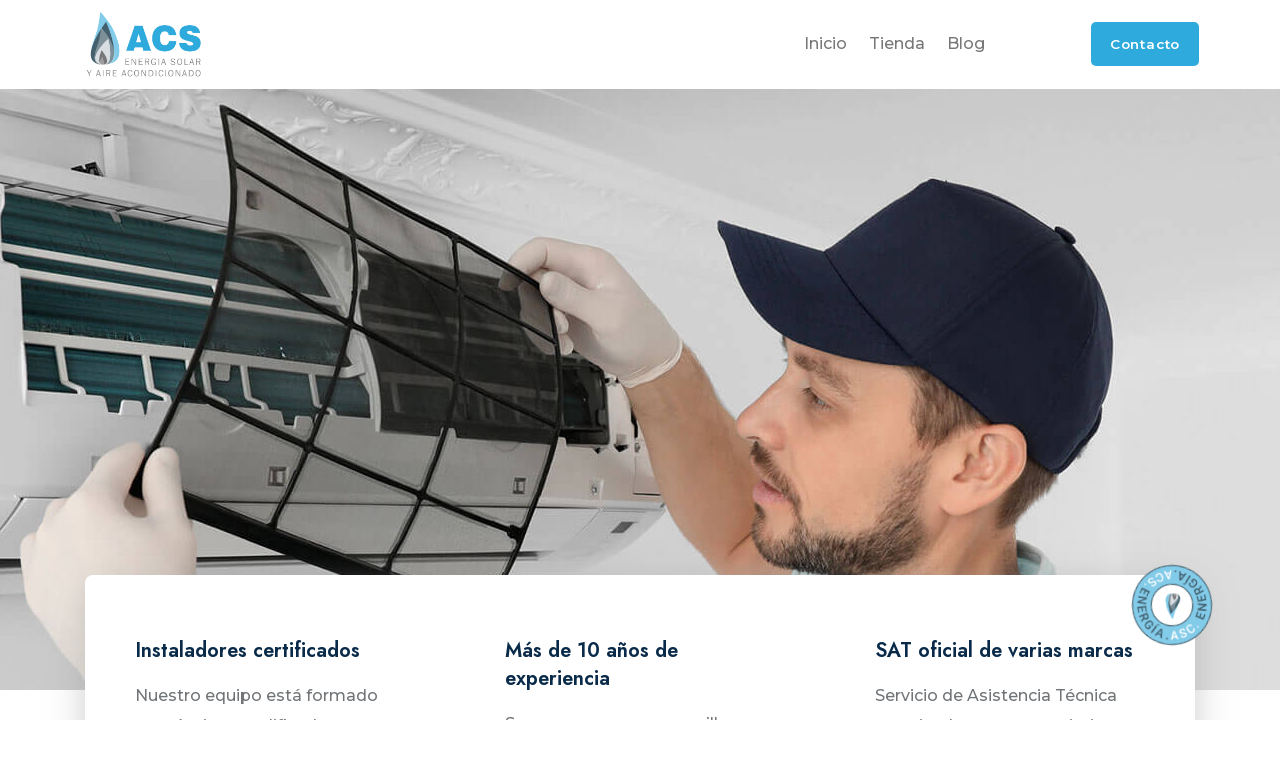

--- FILE ---
content_type: text/html; charset=UTF-8
request_url: https://acsenergia.es/
body_size: 31021
content:
<!DOCTYPE html>
<html lang="es" class="no-js">
<head>
	<meta charset="UTF-8">

	<link rel="profile" href="//gmpg.org/xfn/11">
					<script>document.documentElement.className = document.documentElement.className + ' yes-js js_active js'</script>
			<style type="text/css" media="screen">#ui-datepicker-div.booked_custom_date_picker table.ui-datepicker-calendar tbody td a.ui-state-active,#ui-datepicker-div.booked_custom_date_picker table.ui-datepicker-calendar tbody td a.ui-state-active:hover,body #booked-profile-page input[type=submit].button-primary:hover,body .booked-list-view button.button:hover, body .booked-list-view input[type=submit].button-primary:hover,body table.booked-calendar input[type=submit].button-primary:hover,body .booked-modal input[type=submit].button-primary:hover,body table.booked-calendar th,body table.booked-calendar thead,body table.booked-calendar thead th,body table.booked-calendar .booked-appt-list .timeslot .timeslot-people button:hover,body #booked-profile-page .booked-profile-header,body #booked-profile-page .booked-tabs li.active a,body #booked-profile-page .booked-tabs li.active a:hover,body #booked-profile-page .appt-block .google-cal-button > a:hover,#ui-datepicker-div.booked_custom_date_picker .ui-datepicker-header{ background:#c4f2d4 !important; }body #booked-profile-page input[type=submit].button-primary:hover,body table.booked-calendar input[type=submit].button-primary:hover,body .booked-list-view button.button:hover, body .booked-list-view input[type=submit].button-primary:hover,body .booked-modal input[type=submit].button-primary:hover,body table.booked-calendar th,body table.booked-calendar .booked-appt-list .timeslot .timeslot-people button:hover,body #booked-profile-page .booked-profile-header,body #booked-profile-page .appt-block .google-cal-button > a:hover{ border-color:#c4f2d4 !important; }body table.booked-calendar tr.days,body table.booked-calendar tr.days th,body .booked-calendarSwitcher.calendar,body #booked-profile-page .booked-tabs,#ui-datepicker-div.booked_custom_date_picker table.ui-datepicker-calendar thead,#ui-datepicker-div.booked_custom_date_picker table.ui-datepicker-calendar thead th{ background:#039146 !important; }body table.booked-calendar tr.days th,body #booked-profile-page .booked-tabs{ border-color:#039146 !important; }#ui-datepicker-div.booked_custom_date_picker table.ui-datepicker-calendar tbody td.ui-datepicker-today a,#ui-datepicker-div.booked_custom_date_picker table.ui-datepicker-calendar tbody td.ui-datepicker-today a:hover,body #booked-profile-page input[type=submit].button-primary,body table.booked-calendar input[type=submit].button-primary,body .booked-list-view button.button, body .booked-list-view input[type=submit].button-primary,body .booked-list-view button.button, body .booked-list-view input[type=submit].button-primary,body .booked-modal input[type=submit].button-primary,body table.booked-calendar .booked-appt-list .timeslot .timeslot-people button,body #booked-profile-page .booked-profile-appt-list .appt-block.approved .status-block,body #booked-profile-page .appt-block .google-cal-button > a,body .booked-modal p.booked-title-bar,body table.booked-calendar td:hover .date span,body .booked-list-view a.booked_list_date_picker_trigger.booked-dp-active,body .booked-list-view a.booked_list_date_picker_trigger.booked-dp-active:hover,.booked-ms-modal .booked-book-appt /* Multi-Slot Booking */{ background:#56c477; }body #booked-profile-page input[type=submit].button-primary,body table.booked-calendar input[type=submit].button-primary,body .booked-list-view button.button, body .booked-list-view input[type=submit].button-primary,body .booked-list-view button.button, body .booked-list-view input[type=submit].button-primary,body .booked-modal input[type=submit].button-primary,body #booked-profile-page .appt-block .google-cal-button > a,body table.booked-calendar .booked-appt-list .timeslot .timeslot-people button,body .booked-list-view a.booked_list_date_picker_trigger.booked-dp-active,body .booked-list-view a.booked_list_date_picker_trigger.booked-dp-active:hover{ border-color:#56c477; }body .booked-modal .bm-window p i.fa,body .booked-modal .bm-window a,body .booked-appt-list .booked-public-appointment-title,body .booked-modal .bm-window p.appointment-title,.booked-ms-modal.visible:hover .booked-book-appt{ color:#56c477; }.booked-appt-list .timeslot.has-title .booked-public-appointment-title { color:inherit; }</style><script type="application/javascript">var MascotCoreAjaxUrl = "https://acsenergia.es/wp-admin/admin-ajax.php"</script><meta name='robots' content='noindex, nofollow' />
			<meta name="viewport" content="width=device-width, initial-scale=1">
					<link href="https://acsenergia.es/wp-content/uploads/2025/10/Favicon-01.png" rel="shortcut icon">
					<link href="https://acsenergia.es/wp-content/uploads/2025/10/Favicon-01.png" rel="apple-touch-icon">
					<link href="https://acsenergia.es/wp-content/uploads/2025/10/Favicon-01.png" rel="apple-touch-icon" sizes="72x72">
					<link href="https://acsenergia.es/wp-content/uploads/2025/10/Favicon-01.png" rel="apple-touch-icon" sizes="114x114">
					<link href="https://acsenergia.es/wp-content/uploads/2025/10/Favicon-01.png" rel="apple-touch-icon" sizes="144x144">
		
	<!-- This site is optimized with the Yoast SEO plugin v26.4 - https://yoast.com/wordpress/plugins/seo/ -->
	<title>Inicio - ACS Energía</title>
	<meta property="og:locale" content="es_ES" />
	<meta property="og:type" content="website" />
	<meta property="og:title" content="Inicio - ACS Energía" />
	<meta property="og:description" content="Instaladores certificados Nuestro equipo está formado por técnicos cualificados que garantizan una instalación segura y eficiente. Más de 10 años..." />
	<meta property="og:url" content="https://acsenergia.es/" />
	<meta property="og:site_name" content="ACS Energía" />
	<meta property="article:modified_time" content="2025-10-21T11:44:47+00:00" />
	<meta property="og:image" content="https://2025.acsenergia.es/wp-content/uploads/2021/10/u1.jpg" />
	<meta name="twitter:card" content="summary_large_image" />
	<script type="application/ld+json" class="yoast-schema-graph">{"@context":"https://schema.org","@graph":[{"@type":"WebPage","@id":"https://acsenergia.es/","url":"https://acsenergia.es/","name":"Inicio - ACS Energía","isPartOf":{"@id":"https://acsenergia.es/#website"},"primaryImageOfPage":{"@id":"https://acsenergia.es/#primaryimage"},"image":{"@id":"https://acsenergia.es/#primaryimage"},"thumbnailUrl":"https://2025.acsenergia.es/wp-content/uploads/2021/10/u1.jpg","datePublished":"2025-10-20T12:31:48+00:00","dateModified":"2025-10-21T11:44:47+00:00","breadcrumb":{"@id":"https://acsenergia.es/#breadcrumb"},"inLanguage":"es","potentialAction":[{"@type":"ReadAction","target":["https://acsenergia.es/"]}]},{"@type":"ImageObject","inLanguage":"es","@id":"https://acsenergia.es/#primaryimage","url":"https://2025.acsenergia.es/wp-content/uploads/2021/10/u1.jpg","contentUrl":"https://2025.acsenergia.es/wp-content/uploads/2021/10/u1.jpg"},{"@type":"BreadcrumbList","@id":"https://acsenergia.es/#breadcrumb","itemListElement":[{"@type":"ListItem","position":1,"name":"Portada"}]},{"@type":"WebSite","@id":"https://acsenergia.es/#website","url":"https://acsenergia.es/","name":"ACS Energía","description":"","potentialAction":[{"@type":"SearchAction","target":{"@type":"EntryPoint","urlTemplate":"https://acsenergia.es/?s={search_term_string}"},"query-input":{"@type":"PropertyValueSpecification","valueRequired":true,"valueName":"search_term_string"}}],"inLanguage":"es"}]}</script>
	<!-- / Yoast SEO plugin. -->


<link rel='dns-prefetch' href='//fonts.googleapis.com' />
<link rel="alternate" type="application/rss+xml" title="ACS Energía &raquo; Feed" href="https://acsenergia.es/feed/" />
<link rel="alternate" type="application/rss+xml" title="ACS Energía &raquo; Feed de los comentarios" href="https://acsenergia.es/comments/feed/" />
<link rel="alternate" type="text/calendar" title="ACS Energía &raquo; iCal Feed" href="https://acsenergia.es/events/?ical=1" />
<link rel="alternate" title="oEmbed (JSON)" type="application/json+oembed" href="https://acsenergia.es/wp-json/oembed/1.0/embed?url=https%3A%2F%2Facsenergia.es%2F" />
<link rel="alternate" title="oEmbed (XML)" type="text/xml+oembed" href="https://acsenergia.es/wp-json/oembed/1.0/embed?url=https%3A%2F%2Facsenergia.es%2F&#038;format=xml" />
<style id='wp-img-auto-sizes-contain-inline-css' type='text/css'>
img:is([sizes=auto i],[sizes^="auto," i]){contain-intrinsic-size:3000px 1500px}
/*# sourceURL=wp-img-auto-sizes-contain-inline-css */
</style>
<link rel='stylesheet' id='sbi_styles-css' href='https://acsenergia.es/wp-content/plugins/instagram-feed/css/sbi-styles.min.css?ver=6.10.0' type='text/css' media='all' />
<link rel='stylesheet' id='mascot-core-style-css' href='https://acsenergia.es/wp-content/plugins/mascot-core/assets/css/shortcodes/mascot-core-style.css?ver=6.9' type='text/css' media='all' />
<style id='wp-emoji-styles-inline-css' type='text/css'>

	img.wp-smiley, img.emoji {
		display: inline !important;
		border: none !important;
		box-shadow: none !important;
		height: 1em !important;
		width: 1em !important;
		margin: 0 0.07em !important;
		vertical-align: -0.1em !important;
		background: none !important;
		padding: 0 !important;
	}
/*# sourceURL=wp-emoji-styles-inline-css */
</style>
<style id='classic-theme-styles-inline-css' type='text/css'>
/*! This file is auto-generated */
.wp-block-button__link{color:#fff;background-color:#32373c;border-radius:9999px;box-shadow:none;text-decoration:none;padding:calc(.667em + 2px) calc(1.333em + 2px);font-size:1.125em}.wp-block-file__button{background:#32373c;color:#fff;text-decoration:none}
/*# sourceURL=/wp-includes/css/classic-themes.min.css */
</style>
<link rel='stylesheet' id='booked-icons-css' href='https://acsenergia.es/wp-content/plugins/booked/assets/css/icons.css?ver=2.3.5' type='text/css' media='all' />
<link rel='stylesheet' id='booked-tooltipster-css' href='https://acsenergia.es/wp-content/plugins/booked/assets/js/tooltipster/css/tooltipster.css?ver=3.3.0' type='text/css' media='all' />
<link rel='stylesheet' id='booked-tooltipster-theme-css' href='https://acsenergia.es/wp-content/plugins/booked/assets/js/tooltipster/css/themes/tooltipster-light.css?ver=3.3.0' type='text/css' media='all' />
<link rel='stylesheet' id='booked-animations-css' href='https://acsenergia.es/wp-content/plugins/booked/assets/css/animations.css?ver=2.3.5' type='text/css' media='all' />
<link rel='stylesheet' id='booked-css-css' href='https://acsenergia.es/wp-content/plugins/booked/dist/booked.css?ver=2.3.5' type='text/css' media='all' />
<link rel='stylesheet' id='contact-form-7-css' href='https://acsenergia.es/wp-content/plugins/contact-form-7/includes/css/styles.css?ver=6.1.3' type='text/css' media='all' />
<link rel='stylesheet' id='woocommerce-smallscreen-css' href='https://acsenergia.es/wp-content/plugins/woocommerce/assets/css/woocommerce-smallscreen.css?ver=10.3.7' type='text/css' media='only screen and (max-width: 768px)' />
<style id='woocommerce-inline-inline-css' type='text/css'>
.woocommerce form .form-row .required { visibility: visible; }
/*# sourceURL=woocommerce-inline-inline-css */
</style>
<link rel='stylesheet' id='tribe-events-v2-single-skeleton-css' href='https://acsenergia.es/wp-content/plugins/the-events-calendar/build/css/tribe-events-single-skeleton.css?ver=6.15.12.2' type='text/css' media='all' />
<link rel='stylesheet' id='tribe-events-v2-single-skeleton-full-css' href='https://acsenergia.es/wp-content/plugins/the-events-calendar/build/css/tribe-events-single-full.css?ver=6.15.12.2' type='text/css' media='all' />
<link rel='stylesheet' id='tec-events-elementor-widgets-base-styles-css' href='https://acsenergia.es/wp-content/plugins/the-events-calendar/build/css/integrations/plugins/elementor/widgets/widget-base.css?ver=6.15.12.2' type='text/css' media='all' />
<link rel='stylesheet' id='cmplz-general-css' href='https://acsenergia.es/wp-content/plugins/complianz-gdpr/assets/css/cookieblocker.min.css?ver=1764146077' type='text/css' media='all' />
<link rel='stylesheet' id='owl-carousel-css' href='https://acsenergia.es/wp-content/plugins/mascot-core/assets/js/plugins/owl-carousel/assets/owl.carousel.min.css?ver=6.9' type='text/css' media='all' />
<link rel='stylesheet' id='qi-addons-for-elementor-grid-style-css' href='https://acsenergia.es/wp-content/plugins/qi-addons-for-elementor/assets/css/grid.min.css?ver=1.9.5' type='text/css' media='all' />
<link rel='stylesheet' id='qi-addons-for-elementor-helper-parts-style-css' href='https://acsenergia.es/wp-content/plugins/qi-addons-for-elementor/assets/css/helper-parts.min.css?ver=1.9.5' type='text/css' media='all' />
<link rel='stylesheet' id='qi-addons-for-elementor-style-css' href='https://acsenergia.es/wp-content/plugins/qi-addons-for-elementor/assets/css/main.min.css?ver=1.9.5' type='text/css' media='all' />
<link rel='stylesheet' id='yith-quick-view-css' href='https://acsenergia.es/wp-content/plugins/yith-woocommerce-quick-view/assets/css/yith-quick-view.css?ver=2.9.0' type='text/css' media='all' />
<style id='yith-quick-view-inline-css' type='text/css'>

				#yith-quick-view-modal .yith-quick-view-overlay{background:rgba( 0, 0, 0, 0.8)}
				#yith-quick-view-modal .yith-wcqv-main{background:#ffffff;}
				#yith-quick-view-close{color:#cdcdcd;}
				#yith-quick-view-close:hover{color:#ff0000;}
/*# sourceURL=yith-quick-view-inline-css */
</style>
<link rel='stylesheet' id='jquery-selectBox-css' href='https://acsenergia.es/wp-content/plugins/yith-woocommerce-wishlist/assets/css/jquery.selectBox.css?ver=1.2.0' type='text/css' media='all' />
<link rel='stylesheet' id='woocommerce_prettyPhoto_css-css' href='//acsenergia.es/wp-content/plugins/woocommerce/assets/css/prettyPhoto.css?ver=3.1.6' type='text/css' media='all' />
<link rel='stylesheet' id='yith-wcwl-main-css' href='https://acsenergia.es/wp-content/plugins/yith-woocommerce-wishlist/assets/css/style.css?ver=4.10.2' type='text/css' media='all' />
<style id='yith-wcwl-main-inline-css' type='text/css'>
 :root { --add-to-wishlist-icon-color: #000000; --added-to-wishlist-icon-color: #000000; --rounded-corners-radius: 16px; --add-to-cart-rounded-corners-radius: 16px; --color-headers-background: #F4F4F4; --feedback-duration: 3s } 
/*# sourceURL=yith-wcwl-main-inline-css */
</style>
<link rel='stylesheet' id='yith-wcwl-add-to-wishlist-css' href='https://acsenergia.es/wp-content/plugins/yith-woocommerce-wishlist/assets/css/frontend/add-to-wishlist.css?ver=4.10.2' type='text/css' media='all' />
<style id='yith-wcwl-add-to-wishlist-inline-css' type='text/css'>
 :root { --add-to-wishlist-icon-color: #000000; --added-to-wishlist-icon-color: #000000; --rounded-corners-radius: 16px; --add-to-cart-rounded-corners-radius: 16px; --color-headers-background: #F4F4F4; --feedback-duration: 3s } 
/*# sourceURL=yith-wcwl-add-to-wishlist-inline-css */
</style>
<link rel='stylesheet' id='brands-styles-css' href='https://acsenergia.es/wp-content/plugins/woocommerce/assets/css/brands.css?ver=10.3.7' type='text/css' media='all' />
<link rel='stylesheet' id='parent-style-css' href='https://acsenergia.es/wp-content/themes/colek-wp/style.css?ver=6.9' type='text/css' media='all' />
<link rel='stylesheet' id='child-style-css' href='https://acsenergia.es/wp-content/themes/colek-wp-child/style.css?ver=5.0' type='text/css' media='all' />
<link rel='stylesheet' id='jquery-fixedheadertable-style-css' href='https://acsenergia.es/wp-content/plugins/yith-woocommerce-compare/assets/css/jquery.dataTables.css?ver=1.10.18' type='text/css' media='all' />
<link rel='stylesheet' id='yith_woocompare_page-css' href='https://acsenergia.es/wp-content/plugins/yith-woocommerce-compare/assets/css/compare.css?ver=3.5.0' type='text/css' media='all' />
<link rel='stylesheet' id='yith-woocompare-widget-css' href='https://acsenergia.es/wp-content/plugins/yith-woocommerce-compare/assets/css/widget.css?ver=3.5.0' type='text/css' media='all' />
<link rel='stylesheet' id='tm-elementor-style-css' href='https://acsenergia.es/wp-content/plugins/mascot-core/assets/section-col-stretch/tm-stretch.css?ver=6.9' type='text/css' media='all' />
<link rel='stylesheet' id='booked-wc-fe-styles-css' href='https://acsenergia.es/wp-content/plugins/booked/includes/add-ons/woocommerce-payments//css/frontend-style.css?ver=6.9' type='text/css' media='all' />
<link rel='stylesheet' id='swiper-css' href='https://acsenergia.es/wp-content/plugins/qi-addons-for-elementor/assets/plugins/swiper/8.4.5/swiper.min.css?ver=8.4.5' type='text/css' media='all' />
<link rel='stylesheet' id='mediaelement-css' href='https://acsenergia.es/wp-includes/js/mediaelement/mediaelementplayer-legacy.min.css?ver=4.2.17' type='text/css' media='all' />
<link rel='stylesheet' id='wp-mediaelement-css' href='https://acsenergia.es/wp-includes/js/mediaelement/wp-mediaelement.min.css?ver=6.9' type='text/css' media='all' />
<link rel='stylesheet' id='bootstrap-css' href='https://acsenergia.es/wp-content/themes/colek-wp/assets/css/bootstrap.min.css?ver=6.9' type='text/css' media='all' />
<link rel='stylesheet' id='animate-css' href='https://acsenergia.es/wp-content/themes/colek-wp/assets/css/animate.min.css?ver=6.9' type='text/css' media='all' />
<link rel='stylesheet' id='colek-preloader-css' href='https://acsenergia.es/wp-content/themes/colek-wp/assets/css/preloader.css?ver=6.9' type='text/css' media='all' />
<link rel='stylesheet' id='font-awesome-css' href='https://acsenergia.es/wp-content/themes/colek-wp/assets/css/font-awesome5.min.css?ver=6.9' type='text/css' media='all' />
<style id='font-awesome-inline-css' type='text/css'>
[data-font="FontAwesome"]:before {font-family: 'FontAwesome' !important;content: attr(data-icon) !important;speak: none !important;font-weight: normal !important;font-variant: normal !important;text-transform: none !important;line-height: 1 !important;font-style: normal !important;-webkit-font-smoothing: antialiased !important;-moz-osx-font-smoothing: grayscale !important;}
/*# sourceURL=font-awesome-inline-css */
</style>
<link rel='stylesheet' id='font-awesome-v4-shims-css' href='https://acsenergia.es/wp-content/themes/colek-wp/assets/css/font-awesome-v4-shims.css?ver=6.9' type='text/css' media='all' />
<link rel='stylesheet' id='font-linear-icons-css' href='https://acsenergia.es/wp-content/themes/colek-wp/assets/fonts/linear-icons/style.css?ver=6.9' type='text/css' media='all' />
<link rel='stylesheet' id='colek-google-fonts-css' href='//fonts.googleapis.com/css2?family=Montserrat:wght@400;500;600;700;800&#038;family=Jost:wght@400;500;600&#038;display=swap' type='text/css' media='all' />
<link rel='stylesheet' id='elementor-frontend-css' href='https://acsenergia.es/wp-content/plugins/elementor/assets/css/frontend.min.css?ver=3.32.4' type='text/css' media='all' />
<link rel='stylesheet' id='nice-select-css' href='https://acsenergia.es/wp-content/themes/colek-wp/assets/js/plugins/jquery-nice-select/nice-select.css?ver=6.9' type='text/css' media='all' />
<link rel='stylesheet' id='colek-mascot-menuzord-navigation-skin-css' href='https://acsenergia.es/wp-content/themes/colek-wp/assets/css/menuzord-skins/menuzord-default.css?ver=5.0' type='text/css' media='all' />
<link rel='stylesheet' id='colek-style-main-css' href='https://acsenergia.es/wp-content/themes/colek-wp/assets/css/style-main.css?ver=5.0' type='text/css' media='all' />
<link rel='stylesheet' id='colek-woo-shop-css' href='https://acsenergia.es/wp-content/themes/colek-wp/assets/css/shop/woo-shop.css?ver=6.9' type='text/css' media='all' />
<link rel='stylesheet' id='colek-primary-theme-color-css' href='https://acsenergia.es/wp-content/themes/colek-wp/assets/css/colors/custom-theme-color.css?ver=6.9' type='text/css' media='all' />
<link rel='stylesheet' id='colek-dynamic-style-css' href='https://acsenergia.es/wp-content/themes/colek-wp/assets/css/dynamic-style.css?ver=6.9' type='text/css' media='all' />
<link rel='stylesheet' id='elementor-post-8-css' href='https://acsenergia.es/wp-content/uploads/elementor/css/post-8.css?ver=1767831761' type='text/css' media='all' />
<link rel='stylesheet' id='font-awesome-5-all-css' href='https://acsenergia.es/wp-content/plugins/elementor/assets/lib/font-awesome/css/all.min.css?ver=3.32.4' type='text/css' media='all' />
<link rel='stylesheet' id='font-awesome-4-shim-css' href='https://acsenergia.es/wp-content/plugins/elementor/assets/lib/font-awesome/css/v4-shims.min.css?ver=3.32.4' type='text/css' media='all' />
<link rel='stylesheet' id='sbistyles-css' href='https://acsenergia.es/wp-content/plugins/instagram-feed/css/sbi-styles.min.css?ver=6.10.0' type='text/css' media='all' />
<link rel='stylesheet' id='e-shapes-css' href='https://acsenergia.es/wp-content/plugins/elementor/assets/css/conditionals/shapes.min.css?ver=3.32.4' type='text/css' media='all' />
<link rel='stylesheet' id='elementor-post-52849-css' href='https://acsenergia.es/wp-content/uploads/elementor/css/post-52849.css?ver=1767832025' type='text/css' media='all' />
<link rel='stylesheet' id='elementor-gf-roboto-css' href='https://fonts.googleapis.com/css?family=Roboto:100,100italic,200,200italic,300,300italic,400,400italic,500,500italic,600,600italic,700,700italic,800,800italic,900,900italic&#038;display=swap' type='text/css' media='all' />
<link rel='stylesheet' id='elementor-gf-robotoslab-css' href='https://fonts.googleapis.com/css?family=Roboto+Slab:100,100italic,200,200italic,300,300italic,400,400italic,500,500italic,600,600italic,700,700italic,800,800italic,900,900italic&#038;display=swap' type='text/css' media='all' />
<link rel='stylesheet' id='elementor-icons-shared-1-css' href='https://acsenergia.es/wp-content/plugins/mascot-core-colek-wp/assets/flaticon-set-ac/style.css?ver=1.0' type='text/css' media='all' />
<script type="text/javascript" src="https://acsenergia.es/wp-includes/js/jquery/jquery.min.js?ver=3.7.1" id="jquery-core-js"></script>
<script type="text/javascript" src="https://acsenergia.es/wp-includes/js/jquery/jquery-migrate.min.js?ver=3.4.1" id="jquery-migrate-js"></script>
<script type="text/javascript" src="https://acsenergia.es/wp-content/plugins/woocommerce/assets/js/jquery-blockui/jquery.blockUI.min.js?ver=2.7.0-wc.10.3.7" id="wc-jquery-blockui-js" defer="defer" data-wp-strategy="defer"></script>
<script type="text/javascript" id="wc-add-to-cart-js-extra">
/* <![CDATA[ */
var wc_add_to_cart_params = {"ajax_url":"/wp-admin/admin-ajax.php","wc_ajax_url":"/?wc-ajax=%%endpoint%%","i18n_view_cart":"Ver carrito","cart_url":"https://acsenergia.es/cart/","is_cart":"","cart_redirect_after_add":"no"};
//# sourceURL=wc-add-to-cart-js-extra
/* ]]> */
</script>
<script type="text/javascript" src="https://acsenergia.es/wp-content/plugins/woocommerce/assets/js/frontend/add-to-cart.min.js?ver=10.3.7" id="wc-add-to-cart-js" defer="defer" data-wp-strategy="defer"></script>
<script type="text/javascript" src="https://acsenergia.es/wp-content/plugins/woocommerce/assets/js/js-cookie/js.cookie.min.js?ver=2.1.4-wc.10.3.7" id="wc-js-cookie-js" defer="defer" data-wp-strategy="defer"></script>
<script type="text/javascript" id="woocommerce-js-extra">
/* <![CDATA[ */
var woocommerce_params = {"ajax_url":"/wp-admin/admin-ajax.php","wc_ajax_url":"/?wc-ajax=%%endpoint%%","i18n_password_show":"Mostrar contrase\u00f1a","i18n_password_hide":"Ocultar contrase\u00f1a"};
//# sourceURL=woocommerce-js-extra
/* ]]> */
</script>
<script type="text/javascript" src="https://acsenergia.es/wp-content/plugins/woocommerce/assets/js/frontend/woocommerce.min.js?ver=10.3.7" id="woocommerce-js" defer="defer" data-wp-strategy="defer"></script>
<script type="text/javascript" id="simple-likes-public-js-js-extra">
/* <![CDATA[ */
var simpleLikes = {"ajaxurl":"https://acsenergia.es/wp-admin/admin-ajax.php","like":"Like","unlike":"Unlike"};
//# sourceURL=simple-likes-public-js-js-extra
/* ]]> */
</script>
<script type="text/javascript" src="https://acsenergia.es/wp-content/plugins/mascot-core-colek-wp/external-plugins/wp-post-like-system/js/simple-likes-public.js?ver=0.5" id="simple-likes-public-js-js"></script>
<script type="text/javascript" src="https://acsenergia.es/wp-content/plugins/mascot-core/assets/section-col-stretch/tm-stretch.js?ver=6.9" id="tm-elementor-script-js"></script>
<script type="text/javascript" id="booked-wc-fe-functions-js-extra">
/* <![CDATA[ */
var booked_wc_variables = {"prefix":"booked_wc_","ajaxurl":"https://acsenergia.es/wp-admin/admin-ajax.php","i18n_confirm_appt_edit":"Are you sure you want to change the appointment date? By doing so, the appointment date will need to be approved again.","i18n_pay":"Are you sure you want to add the appointment to cart and go to checkout?","i18n_mark_paid":"Are you sure you want to mark this appointment as \"Paid\"?","i18n_paid":"Paid","i18n_awaiting_payment":"Awaiting Payment","checkout_page":""};
//# sourceURL=booked-wc-fe-functions-js-extra
/* ]]> */
</script>
<script type="text/javascript" src="https://acsenergia.es/wp-content/plugins/booked/includes/add-ons/woocommerce-payments//js/frontend-functions.js?ver=6.9" id="booked-wc-fe-functions-js"></script>
<script type="text/javascript" src="https://acsenergia.es/wp-content/plugins/elementor/assets/lib/font-awesome/js/v4-shims.min.js?ver=3.32.4" id="font-awesome-4-shim-js"></script>
<link rel="https://api.w.org/" href="https://acsenergia.es/wp-json/" /><link rel="alternate" title="JSON" type="application/json" href="https://acsenergia.es/wp-json/wp/v2/pages/52849" /><link rel="EditURI" type="application/rsd+xml" title="RSD" href="https://acsenergia.es/xmlrpc.php?rsd" />
<meta name="generator" content="WordPress 6.9" />
<meta name="generator" content="WooCommerce 10.3.7" />
<link rel='shortlink' href='https://acsenergia.es/' />
<meta name="generator" content="Redux 4.5.9" /><meta name="tec-api-version" content="v1"><meta name="tec-api-origin" content="https://acsenergia.es"><link rel="alternate" href="https://acsenergia.es/wp-json/tribe/events/v1/" />	<noscript><style>.woocommerce-product-gallery{ opacity: 1 !important; }</style></noscript>
	<meta name="generator" content="Elementor 3.32.4; features: e_font_icon_svg, additional_custom_breakpoints; settings: css_print_method-external, google_font-enabled, font_display-swap">
			<style>
				.e-con.e-parent:nth-of-type(n+4):not(.e-lazyloaded):not(.e-no-lazyload),
				.e-con.e-parent:nth-of-type(n+4):not(.e-lazyloaded):not(.e-no-lazyload) * {
					background-image: none !important;
				}
				@media screen and (max-height: 1024px) {
					.e-con.e-parent:nth-of-type(n+3):not(.e-lazyloaded):not(.e-no-lazyload),
					.e-con.e-parent:nth-of-type(n+3):not(.e-lazyloaded):not(.e-no-lazyload) * {
						background-image: none !important;
					}
				}
				@media screen and (max-height: 640px) {
					.e-con.e-parent:nth-of-type(n+2):not(.e-lazyloaded):not(.e-no-lazyload),
					.e-con.e-parent:nth-of-type(n+2):not(.e-lazyloaded):not(.e-no-lazyload) * {
						background-image: none !important;
					}
				}
			</style>
					<style type="text/css" id="wp-custom-css">
			#yith-woocompare-preview-bar.shown{
	display:none;
}

.woocommerce .products a.button, .woocommerce .products button.button, .woocommerce .products input.button, .woocommerce .products #respond input#submit{
	display:none;
}		</style>
		<link rel='stylesheet' id='wc-blocks-style-css' href='https://acsenergia.es/wp-content/plugins/woocommerce/assets/client/blocks/wc-blocks.css?ver=wc-10.3.7' type='text/css' media='all' />
<style id='global-styles-inline-css' type='text/css'>
:root{--wp--preset--aspect-ratio--square: 1;--wp--preset--aspect-ratio--4-3: 4/3;--wp--preset--aspect-ratio--3-4: 3/4;--wp--preset--aspect-ratio--3-2: 3/2;--wp--preset--aspect-ratio--2-3: 2/3;--wp--preset--aspect-ratio--16-9: 16/9;--wp--preset--aspect-ratio--9-16: 9/16;--wp--preset--color--black: #000000;--wp--preset--color--cyan-bluish-gray: #abb8c3;--wp--preset--color--white: #ffffff;--wp--preset--color--pale-pink: #f78da7;--wp--preset--color--vivid-red: #cf2e2e;--wp--preset--color--luminous-vivid-orange: #ff6900;--wp--preset--color--luminous-vivid-amber: #fcb900;--wp--preset--color--light-green-cyan: #7bdcb5;--wp--preset--color--vivid-green-cyan: #00d084;--wp--preset--color--pale-cyan-blue: #8ed1fc;--wp--preset--color--vivid-cyan-blue: #0693e3;--wp--preset--color--vivid-purple: #9b51e0;--wp--preset--gradient--vivid-cyan-blue-to-vivid-purple: linear-gradient(135deg,rgb(6,147,227) 0%,rgb(155,81,224) 100%);--wp--preset--gradient--light-green-cyan-to-vivid-green-cyan: linear-gradient(135deg,rgb(122,220,180) 0%,rgb(0,208,130) 100%);--wp--preset--gradient--luminous-vivid-amber-to-luminous-vivid-orange: linear-gradient(135deg,rgb(252,185,0) 0%,rgb(255,105,0) 100%);--wp--preset--gradient--luminous-vivid-orange-to-vivid-red: linear-gradient(135deg,rgb(255,105,0) 0%,rgb(207,46,46) 100%);--wp--preset--gradient--very-light-gray-to-cyan-bluish-gray: linear-gradient(135deg,rgb(238,238,238) 0%,rgb(169,184,195) 100%);--wp--preset--gradient--cool-to-warm-spectrum: linear-gradient(135deg,rgb(74,234,220) 0%,rgb(151,120,209) 20%,rgb(207,42,186) 40%,rgb(238,44,130) 60%,rgb(251,105,98) 80%,rgb(254,248,76) 100%);--wp--preset--gradient--blush-light-purple: linear-gradient(135deg,rgb(255,206,236) 0%,rgb(152,150,240) 100%);--wp--preset--gradient--blush-bordeaux: linear-gradient(135deg,rgb(254,205,165) 0%,rgb(254,45,45) 50%,rgb(107,0,62) 100%);--wp--preset--gradient--luminous-dusk: linear-gradient(135deg,rgb(255,203,112) 0%,rgb(199,81,192) 50%,rgb(65,88,208) 100%);--wp--preset--gradient--pale-ocean: linear-gradient(135deg,rgb(255,245,203) 0%,rgb(182,227,212) 50%,rgb(51,167,181) 100%);--wp--preset--gradient--electric-grass: linear-gradient(135deg,rgb(202,248,128) 0%,rgb(113,206,126) 100%);--wp--preset--gradient--midnight: linear-gradient(135deg,rgb(2,3,129) 0%,rgb(40,116,252) 100%);--wp--preset--font-size--small: 13px;--wp--preset--font-size--medium: 20px;--wp--preset--font-size--large: 36px;--wp--preset--font-size--x-large: 42px;--wp--preset--spacing--20: 0.44rem;--wp--preset--spacing--30: 0.67rem;--wp--preset--spacing--40: 1rem;--wp--preset--spacing--50: 1.5rem;--wp--preset--spacing--60: 2.25rem;--wp--preset--spacing--70: 3.38rem;--wp--preset--spacing--80: 5.06rem;--wp--preset--shadow--natural: 6px 6px 9px rgba(0, 0, 0, 0.2);--wp--preset--shadow--deep: 12px 12px 50px rgba(0, 0, 0, 0.4);--wp--preset--shadow--sharp: 6px 6px 0px rgba(0, 0, 0, 0.2);--wp--preset--shadow--outlined: 6px 6px 0px -3px rgb(255, 255, 255), 6px 6px rgb(0, 0, 0);--wp--preset--shadow--crisp: 6px 6px 0px rgb(0, 0, 0);}:where(.is-layout-flex){gap: 0.5em;}:where(.is-layout-grid){gap: 0.5em;}body .is-layout-flex{display: flex;}.is-layout-flex{flex-wrap: wrap;align-items: center;}.is-layout-flex > :is(*, div){margin: 0;}body .is-layout-grid{display: grid;}.is-layout-grid > :is(*, div){margin: 0;}:where(.wp-block-columns.is-layout-flex){gap: 2em;}:where(.wp-block-columns.is-layout-grid){gap: 2em;}:where(.wp-block-post-template.is-layout-flex){gap: 1.25em;}:where(.wp-block-post-template.is-layout-grid){gap: 1.25em;}.has-black-color{color: var(--wp--preset--color--black) !important;}.has-cyan-bluish-gray-color{color: var(--wp--preset--color--cyan-bluish-gray) !important;}.has-white-color{color: var(--wp--preset--color--white) !important;}.has-pale-pink-color{color: var(--wp--preset--color--pale-pink) !important;}.has-vivid-red-color{color: var(--wp--preset--color--vivid-red) !important;}.has-luminous-vivid-orange-color{color: var(--wp--preset--color--luminous-vivid-orange) !important;}.has-luminous-vivid-amber-color{color: var(--wp--preset--color--luminous-vivid-amber) !important;}.has-light-green-cyan-color{color: var(--wp--preset--color--light-green-cyan) !important;}.has-vivid-green-cyan-color{color: var(--wp--preset--color--vivid-green-cyan) !important;}.has-pale-cyan-blue-color{color: var(--wp--preset--color--pale-cyan-blue) !important;}.has-vivid-cyan-blue-color{color: var(--wp--preset--color--vivid-cyan-blue) !important;}.has-vivid-purple-color{color: var(--wp--preset--color--vivid-purple) !important;}.has-black-background-color{background-color: var(--wp--preset--color--black) !important;}.has-cyan-bluish-gray-background-color{background-color: var(--wp--preset--color--cyan-bluish-gray) !important;}.has-white-background-color{background-color: var(--wp--preset--color--white) !important;}.has-pale-pink-background-color{background-color: var(--wp--preset--color--pale-pink) !important;}.has-vivid-red-background-color{background-color: var(--wp--preset--color--vivid-red) !important;}.has-luminous-vivid-orange-background-color{background-color: var(--wp--preset--color--luminous-vivid-orange) !important;}.has-luminous-vivid-amber-background-color{background-color: var(--wp--preset--color--luminous-vivid-amber) !important;}.has-light-green-cyan-background-color{background-color: var(--wp--preset--color--light-green-cyan) !important;}.has-vivid-green-cyan-background-color{background-color: var(--wp--preset--color--vivid-green-cyan) !important;}.has-pale-cyan-blue-background-color{background-color: var(--wp--preset--color--pale-cyan-blue) !important;}.has-vivid-cyan-blue-background-color{background-color: var(--wp--preset--color--vivid-cyan-blue) !important;}.has-vivid-purple-background-color{background-color: var(--wp--preset--color--vivid-purple) !important;}.has-black-border-color{border-color: var(--wp--preset--color--black) !important;}.has-cyan-bluish-gray-border-color{border-color: var(--wp--preset--color--cyan-bluish-gray) !important;}.has-white-border-color{border-color: var(--wp--preset--color--white) !important;}.has-pale-pink-border-color{border-color: var(--wp--preset--color--pale-pink) !important;}.has-vivid-red-border-color{border-color: var(--wp--preset--color--vivid-red) !important;}.has-luminous-vivid-orange-border-color{border-color: var(--wp--preset--color--luminous-vivid-orange) !important;}.has-luminous-vivid-amber-border-color{border-color: var(--wp--preset--color--luminous-vivid-amber) !important;}.has-light-green-cyan-border-color{border-color: var(--wp--preset--color--light-green-cyan) !important;}.has-vivid-green-cyan-border-color{border-color: var(--wp--preset--color--vivid-green-cyan) !important;}.has-pale-cyan-blue-border-color{border-color: var(--wp--preset--color--pale-cyan-blue) !important;}.has-vivid-cyan-blue-border-color{border-color: var(--wp--preset--color--vivid-cyan-blue) !important;}.has-vivid-purple-border-color{border-color: var(--wp--preset--color--vivid-purple) !important;}.has-vivid-cyan-blue-to-vivid-purple-gradient-background{background: var(--wp--preset--gradient--vivid-cyan-blue-to-vivid-purple) !important;}.has-light-green-cyan-to-vivid-green-cyan-gradient-background{background: var(--wp--preset--gradient--light-green-cyan-to-vivid-green-cyan) !important;}.has-luminous-vivid-amber-to-luminous-vivid-orange-gradient-background{background: var(--wp--preset--gradient--luminous-vivid-amber-to-luminous-vivid-orange) !important;}.has-luminous-vivid-orange-to-vivid-red-gradient-background{background: var(--wp--preset--gradient--luminous-vivid-orange-to-vivid-red) !important;}.has-very-light-gray-to-cyan-bluish-gray-gradient-background{background: var(--wp--preset--gradient--very-light-gray-to-cyan-bluish-gray) !important;}.has-cool-to-warm-spectrum-gradient-background{background: var(--wp--preset--gradient--cool-to-warm-spectrum) !important;}.has-blush-light-purple-gradient-background{background: var(--wp--preset--gradient--blush-light-purple) !important;}.has-blush-bordeaux-gradient-background{background: var(--wp--preset--gradient--blush-bordeaux) !important;}.has-luminous-dusk-gradient-background{background: var(--wp--preset--gradient--luminous-dusk) !important;}.has-pale-ocean-gradient-background{background: var(--wp--preset--gradient--pale-ocean) !important;}.has-electric-grass-gradient-background{background: var(--wp--preset--gradient--electric-grass) !important;}.has-midnight-gradient-background{background: var(--wp--preset--gradient--midnight) !important;}.has-small-font-size{font-size: var(--wp--preset--font-size--small) !important;}.has-medium-font-size{font-size: var(--wp--preset--font-size--medium) !important;}.has-large-font-size{font-size: var(--wp--preset--font-size--large) !important;}.has-x-large-font-size{font-size: var(--wp--preset--font-size--x-large) !important;}
/*# sourceURL=global-styles-inline-css */
</style>
<link rel='stylesheet' id='elementor-post-21570-css' href='https://acsenergia.es/wp-content/uploads/elementor/css/post-21570.css?ver=1767831761' type='text/css' media='all' />
<link rel='stylesheet' id='widget-image-css' href='https://acsenergia.es/wp-content/plugins/elementor/assets/css/widget-image.min.css?ver=3.32.4' type='text/css' media='all' />
<link rel='stylesheet' id='tm-block-features-css' href='https://acsenergia.es/wp-content/plugins/mascot-core-colek-wp/assets/css/shortcodes/block-features.css?ver=6.9' type='text/css' media='all' />
<link rel='stylesheet' id='magnific-popup-css' href='https://acsenergia.es/wp-content/plugins/mascot-core/assets/js/plugins/magnific-popup/magnific-popup.css?ver=6.9' type='text/css' media='all' />
<link rel='stylesheet' id='tm-animated-layer-advanced-style-css' href='https://acsenergia.es/wp-content/plugins/mascot-core/assets/css/shortcodes/animated-layer-advanced.css?ver=6.9' type='text/css' media='all' />
<link rel='stylesheet' id='tm-contact-form-7-style-css' href='https://acsenergia.es/wp-content/plugins/mascot-core/assets/css/shortcodes/contact-form-7.css?ver=6.9' type='text/css' media='all' />
<link rel='stylesheet' id='tm-funfacts-style-css' href='https://acsenergia.es/wp-content/plugins/mascot-core/assets/css/shortcodes/funfacts.css?ver=6.9' type='text/css' media='all' />
<link rel='stylesheet' id='tm-list-style-css' href='https://acsenergia.es/wp-content/plugins/mascot-core/assets/css/shortcodes/list.css?ver=6.9' type='text/css' media='all' />
<link rel='stylesheet' id='tm-navigation-menu-style-css' href='https://acsenergia.es/wp-content/plugins/mascot-core/assets/css/shortcodes/navigation-menu.css?ver=6.9' type='text/css' media='all' />
<link rel='stylesheet' id='tm-text-editor-advanced-style-css' href='https://acsenergia.es/wp-content/plugins/mascot-core/assets/css/shortcodes/text-editor-advanced.css?ver=6.9' type='text/css' media='all' />
<link rel='stylesheet' id='elementor-post-30955-css' href='https://acsenergia.es/wp-content/uploads/elementor/css/post-30955.css?ver=1767831761' type='text/css' media='all' />
<link rel='stylesheet' id='elementor-post-24984-css' href='https://acsenergia.es/wp-content/uploads/elementor/css/post-24984.css?ver=1767831761' type='text/css' media='all' />
<link rel='stylesheet' id='elementor-post-293-css' href='https://acsenergia.es/wp-content/uploads/elementor/css/post-293.css?ver=1767831761' type='text/css' media='all' />
<link rel='stylesheet' id='tm-contact-list-style-css' href='https://acsenergia.es/wp-content/plugins/mascot-core/assets/css/shortcodes/contact-list.css?ver=6.9' type='text/css' media='all' />
<link rel='stylesheet' id='tm-opening-hours-style-css' href='https://acsenergia.es/wp-content/plugins/mascot-core/assets/css/shortcodes/opening-hours.css?ver=6.9' type='text/css' media='all' />
<link rel='stylesheet' id='photoswipe-css' href='https://acsenergia.es/wp-content/plugins/woocommerce/assets/css/photoswipe/photoswipe.min.css?ver=10.3.7' type='text/css' media='all' />
<link rel='stylesheet' id='photoswipe-default-skin-css' href='https://acsenergia.es/wp-content/plugins/woocommerce/assets/css/photoswipe/default-skin/default-skin.min.css?ver=10.3.7' type='text/css' media='all' />
<link rel='stylesheet' id='elementor-icons-shared-5-css' href='https://acsenergia.es/wp-content/plugins/mascot-core/assets/flaticon-set-contact/style.css?ver=1.0' type='text/css' media='all' />
</head>


<body class="home wp-singular page-template-default page page-id-52849 wp-theme-colek-wp wp-child-theme-colek-wp-child theme-colek-wp woocommerce-no-js tribe-no-js menu-full-page qodef-qi--no-touch qi-addons-for-elementor-1.9.5 tm_elementor_page_status_false tm-header-sticky tm-header-sticky-always tm-header-sticky-mobile tm-header-sticky-mobile-always tm-stretched-layout container-1230px tm-enable-element-animation-effect elementor-default elementor-kit-8 elementor-page elementor-page-52849" itemscope itemtype="https://schema.org/WebPage">
<div id="wrapper">
		
	<!-- preloader -->
	<div id="preloader" class="three-layer-loaderbg">
				<div id="spinner">
			
<div class="preloader-dot-loading">
  <div class="cssload-loading"><i></i><i></i><i></i><i></i></div>
</div>			<div class="txt-loading">
</div>
		</div>


					<div id="disable-preloader" class="btn btn-theme-colored1 btn-flat btn-sm"></div>
						<div class="layer"><span class="overlay"></span></div>
	</div>
					<!-- Header -->
		<header id="header" class="header header-layout-type-header-default" >
				<div id="elementor-header-top">
			<div data-elementor-type="wp-post" data-elementor-id="21570" class="elementor elementor-21570">
						<section class="elementor-section elementor-top-section elementor-element elementor-element-771f8ef elementor-section-content-middle elementor-section-stretched elementor-hidden-tablet elementor-hidden-mobile elementor-section-boxed elementor-section-height-default elementor-section-height-default tm-col-stretched-none tm-bg-color-over-image" data-id="771f8ef" data-element_type="section" data-settings="{&quot;stretch_section&quot;:&quot;section-stretched&quot;,&quot;background_background&quot;:&quot;classic&quot;}">
						<div class="elementor-container elementor-column-gap-no">
					<div class="elementor-column elementor-col-33 elementor-top-column elementor-element elementor-element-a6d57db elementor-hidden-phone tm-bg-color-over-image" data-id="a6d57db" data-element_type="column">
			<div class="elementor-widget-wrap elementor-element-populated">
						<div class="elementor-element elementor-element-f429304 elementor-hidden-tablet elementor-hidden-phone elementor-widget elementor-widget-image" data-id="f429304" data-element_type="widget" data-widget_type="image.default">
																<a href="https://2025.acsenergia.es/">
							<img fetchpriority="high" decoding="async" width="900" height="545" src="https://acsenergia.es/wp-content/uploads/2025/10/Logo-ACS-web.png" class="attachment-large size-large wp-image-52281" alt="" srcset="https://acsenergia.es/wp-content/uploads/2025/10/Logo-ACS-web.png 900w, https://acsenergia.es/wp-content/uploads/2025/10/Logo-ACS-web-300x182.png 300w, https://acsenergia.es/wp-content/uploads/2025/10/Logo-ACS-web-768x465.png 768w, https://acsenergia.es/wp-content/uploads/2025/10/Logo-ACS-web-600x363.png 600w" sizes="(max-width: 900px) 100vw, 900px" />								</a>
															</div>
					</div>
		</div>
				<div class="elementor-column elementor-col-33 elementor-top-column elementor-element elementor-element-cfbde33 tm-bg-color-over-image" data-id="cfbde33" data-element_type="column">
			<div class="elementor-widget-wrap elementor-element-populated">
						<div class="elementor-element elementor-element-d98dda1 elementor-widget elementor-widget-tm-ele-navigation-menu" data-id="d98dda1" data-element_type="widget" data-widget_type="tm-ele-navigation-menu.default">
				<div class="elementor-widget-container">
					<div class="tm-sc-simple-nav-menu"><ul id="menu-acs-energia" class=""><li id="menu-item-52872" class="menu-item menu-item-type-post_type menu-item-object-page menu-item-home current-menu-item page_item page-item-52849 current_page_item menu-item-52872"><a href="https://acsenergia.es/" aria-current="page"><i class="tm-nav-arrow-icon fas fa-arrow-right"></i>Inicio</a></li>
<li id="menu-item-52862" class="menu-item menu-item-type-post_type menu-item-object-page menu-item-52862"><a href="https://acsenergia.es/tienda/"><i class="tm-nav-arrow-icon fas fa-arrow-right"></i>Tienda</a></li>
<li id="menu-item-52873" class="menu-item menu-item-type-custom menu-item-object-custom menu-item-52873"><a href="#"><i class="tm-nav-arrow-icon fas fa-arrow-right"></i>Blog</a></li>
</ul></div>				</div>
				</div>
					</div>
		</div>
				<div class="elementor-column elementor-col-33 elementor-top-column elementor-element elementor-element-e6f156b tm-bg-color-over-image" data-id="e6f156b" data-element_type="column">
			<div class="elementor-widget-wrap elementor-element-populated">
						<div class="elementor-element elementor-element-9450042 elementor-widget elementor-widget-tm-ele-button" data-id="9450042" data-element_type="widget" data-widget_type="tm-ele-button.default">
				<div class="elementor-widget-container">
					<div class="tm-sc-button btn-view-details ">
	<a  href="https://2025.acsenergia.es/contacto"
						class="btn btn-theme-colored1 btn-xs">


		
		<span>
		Contacto		</span>

			</a>
</div>				</div>
				</div>
					</div>
		</div>
					</div>
		</section>
				</div>
		</div>
<div id="elementor-header-top-sticky">
			<div data-elementor-type="wp-post" data-elementor-id="30955" class="elementor elementor-30955">
						<section class="elementor-section elementor-top-section elementor-element elementor-element-771f8ef elementor-section-content-middle elementor-section-stretched elementor-hidden-tablet elementor-hidden-mobile elementor-section-boxed elementor-section-height-default elementor-section-height-default tm-col-stretched-none tm-bg-color-over-image" data-id="771f8ef" data-element_type="section" data-settings="{&quot;stretch_section&quot;:&quot;section-stretched&quot;,&quot;background_background&quot;:&quot;classic&quot;}">
						<div class="elementor-container elementor-column-gap-no">
					<div class="elementor-column elementor-col-33 elementor-top-column elementor-element elementor-element-a6d57db elementor-hidden-phone tm-bg-color-over-image" data-id="a6d57db" data-element_type="column">
			<div class="elementor-widget-wrap elementor-element-populated">
						<div class="elementor-element elementor-element-f429304 elementor-hidden-tablet elementor-hidden-phone elementor-widget elementor-widget-image" data-id="f429304" data-element_type="widget" data-widget_type="image.default">
																<a href="https://2025.acsenergia.es/">
							<img fetchpriority="high" decoding="async" width="900" height="545" src="https://acsenergia.es/wp-content/uploads/2025/10/Logo-ACS-web.png" class="attachment-large size-large wp-image-52281" alt="" srcset="https://acsenergia.es/wp-content/uploads/2025/10/Logo-ACS-web.png 900w, https://acsenergia.es/wp-content/uploads/2025/10/Logo-ACS-web-300x182.png 300w, https://acsenergia.es/wp-content/uploads/2025/10/Logo-ACS-web-768x465.png 768w, https://acsenergia.es/wp-content/uploads/2025/10/Logo-ACS-web-600x363.png 600w" sizes="(max-width: 900px) 100vw, 900px" />								</a>
															</div>
					</div>
		</div>
				<div class="elementor-column elementor-col-33 elementor-top-column elementor-element elementor-element-cfbde33 tm-bg-color-over-image" data-id="cfbde33" data-element_type="column">
			<div class="elementor-widget-wrap elementor-element-populated">
						<div class="elementor-element elementor-element-9608113 elementor-widget elementor-widget-tm-ele-navigation-menu" data-id="9608113" data-element_type="widget" data-widget_type="tm-ele-navigation-menu.default">
				<div class="elementor-widget-container">
					<div class="tm-sc-simple-nav-menu"><ul id="menu-acs-energia-1" class=""><li class="menu-item menu-item-type-post_type menu-item-object-page menu-item-home current-menu-item page_item page-item-52849 current_page_item menu-item-52872"><a href="https://acsenergia.es/" aria-current="page"><i class="tm-nav-arrow-icon fas fa-arrow-right"></i>Inicio</a></li>
<li class="menu-item menu-item-type-post_type menu-item-object-page menu-item-52862"><a href="https://acsenergia.es/tienda/"><i class="tm-nav-arrow-icon fas fa-arrow-right"></i>Tienda</a></li>
<li class="menu-item menu-item-type-custom menu-item-object-custom menu-item-52873"><a href="#"><i class="tm-nav-arrow-icon fas fa-arrow-right"></i>Blog</a></li>
</ul></div>				</div>
				</div>
					</div>
		</div>
				<div class="elementor-column elementor-col-33 elementor-top-column elementor-element elementor-element-e6f156b tm-bg-color-over-image" data-id="e6f156b" data-element_type="column">
			<div class="elementor-widget-wrap elementor-element-populated">
						<div class="elementor-element elementor-element-2ca8555 elementor-widget elementor-widget-tm-ele-button" data-id="2ca8555" data-element_type="widget" data-widget_type="tm-ele-button.default">
				<div class="elementor-widget-container">
					<div class="tm-sc-button btn-view-details ">
	<a  href="https://2025.acsenergia.es/contacto"
						class="btn btn-theme-colored1 btn-xs">


		
		<span>
		Contacto		</span>

			</a>
</div>				</div>
				</div>
					</div>
		</div>
					</div>
		</section>
				</div>
		</div>
<div id="elementor-header-top-mobile">
	<div id="tm-header-mobile">
		<div id="tm-header-main" class="tm-header-main">
			<div class="container-fluid">
				<div class="row">
					<div class="tm-header-branding">
						
			<a class="menuzord-brand site-brand" href="https://acsenergia.es/">
														<img class="logo-default" src="https://acsenergia.es/wp-content/uploads/2025/10/Logo-ACS-web.png" alt="Colek Logo">
												</a>					</div>
					<div class="tm-header-menu">
						<div class="tm-header-menu-scroll">
							<div class="tm-menu-close tm-close"></div>
									<div data-elementor-type="wp-post" data-elementor-id="24984" class="elementor elementor-24984">
				<div class="elementor-element elementor-element-e3d3a63 e-flex e-con-boxed e-con e-parent" data-id="e3d3a63" data-element_type="container">
					<div class="e-con-inner">
		<div class="elementor-element elementor-element-5c3eac5 e-con-full e-flex e-con e-child" data-id="5c3eac5" data-element_type="container">
				<div class="elementor-element elementor-element-355bc94 elementor-widget elementor-widget-tm-ele-site-logo" data-id="355bc94" data-element_type="widget" data-widget_type="tm-ele-site-logo.default">
				<div class="elementor-widget-container">
							<a class="menuzord-brand site-brand" href="https://acsenergia.es/">
											<img decoding="async" class="logo-default" src="https://acsenergia.es/wp-content/uploads/2025/10/Logo-ACS-web.png"  width="900" height="545"  alt="ACS Energía">
									</a>
						</div>
				</div>
				<div class="elementor-element elementor-element-368732c elementor-widget elementor-widget-tm-ele-navigation-menu" data-id="368732c" data-element_type="widget" data-widget_type="tm-ele-navigation-menu.default">
				<div class="elementor-widget-container">
					<div class="tm-sc-simple-nav-menu"><ul id="menu-acs-energia-2" class=""><li class="menu-item menu-item-type-post_type menu-item-object-page menu-item-home current-menu-item page_item page-item-52849 current_page_item menu-item-52872"><a href="https://acsenergia.es/" aria-current="page"><i class="tm-nav-arrow-icon fas fa-arrow-right"></i>Inicio</a></li>
<li class="menu-item menu-item-type-post_type menu-item-object-page menu-item-52862"><a href="https://acsenergia.es/tienda/"><i class="tm-nav-arrow-icon fas fa-arrow-right"></i>Tienda</a></li>
<li class="menu-item menu-item-type-custom menu-item-object-custom menu-item-52873"><a href="#"><i class="tm-nav-arrow-icon fas fa-arrow-right"></i>Blog</a></li>
</ul></div>				</div>
				</div>
				</div>
					</div>
				</div>
				</div>
								</div>
					</div>
					<div class="tm-header-menu-backdrop"></div>
				</div>
			</div>
			<div id="tm-nav-mobile">
				<div class="tm-nav-mobile-button"><span></span></div>
			</div>
		</div>
	</div>
</div>
		

	
			</header>
			
		<div class="top-sliders-container">
		
		
			</div>
		
		<div class="main-content">
	<section class="main-content-section-wrapper">
	<div class="container">
		
		<div class="row tm-blog-sidebar-row">
	<div class="col-lg-12">
		<div class="main-content-area">
						<div id="page-52849" class="post-52849 page type-page status-publish hentry">
	<div class="entry-content">
		<div class="page-content">
											<div data-elementor-type="wp-page" data-elementor-id="52849" class="elementor elementor-52849">
						<section class="elementor-section elementor-top-section elementor-element elementor-element-68f0cc1 elementor-section-full_width elementor-section-stretched elementor-section-height-default elementor-section-height-default tm-col-stretched-none tm-bg-color-over-image" data-id="68f0cc1" data-element_type="section" data-settings="{&quot;stretch_section&quot;:&quot;section-stretched&quot;,&quot;background_background&quot;:&quot;classic&quot;}">
							<div class="elementor-background-overlay"></div>
							<div class="elementor-container elementor-column-gap-no">
					<div class="elementor-column elementor-col-100 elementor-top-column elementor-element elementor-element-f5e0c0a tm-bg-color-over-image" data-id="f5e0c0a" data-element_type="column">
			<div class="elementor-widget-wrap">
							</div>
		</div>
					</div>
		</section>
				<section class="elementor-section elementor-top-section elementor-element elementor-element-18cb413 elementor-section-stretched elementor-section-boxed elementor-section-height-default elementor-section-height-default tm-col-stretched-none tm-bg-color-over-image" data-id="18cb413" data-element_type="section" data-settings="{&quot;stretch_section&quot;:&quot;section-stretched&quot;,&quot;background_background&quot;:&quot;classic&quot;}">
						<div class="elementor-container elementor-column-gap-extended">
					<div class="elementor-column elementor-col-100 elementor-top-column elementor-element elementor-element-bbf8668 tm-bg-color-over-image" data-id="bbf8668" data-element_type="column">
			<div class="elementor-widget-wrap elementor-element-populated">
						<div class="elementor-element elementor-element-77d1cc6 elementor-widget elementor-widget-tm-ele-floating-objects" data-id="77d1cc6" data-element_type="widget" data-widget_type="tm-ele-floating-objects.default">
				<div class="elementor-widget-container">
							<div class="tm-ele-floating-objects  d-none d-lg-block">
	<span class="each-object elementor-repeater-item-36dcba7 tm-animation-spin " style="background-image: url(https://acsenergia.es/wp-content/uploads/2025/10/Logo-ACS-Circulo-4-01.png); z-index: 2;"></span>		</div>
					</div>
				</div>
				<section class="elementor-section elementor-inner-section elementor-element elementor-element-ffcc155 elementor-section-boxed elementor-section-height-default elementor-section-height-default tm-col-stretched-none tm-bg-color-over-image" data-id="ffcc155" data-element_type="section" data-settings="{&quot;background_background&quot;:&quot;classic&quot;}">
						<div class="elementor-container elementor-column-gap-narrow">
					<div class="elementor-column elementor-col-33 elementor-inner-column elementor-element elementor-element-152d712 tm-bg-color-over-image" data-id="152d712" data-element_type="column">
			<div class="elementor-widget-wrap elementor-element-populated">
						<div class="elementor-element elementor-element-c9bace4 elementor-widget elementor-widget-tm-ele-block-features" data-id="c9bace4" data-element_type="widget" data-widget_type="tm-ele-block-features.default">
				<div class="elementor-widget-container">
					<div class="tm-sc feature-current-item ">
	<div class="feature-content">
		
				<h5 class="feature-title ">
							Instaladores certificados					</h5>
				
			<div class="feature-details"><p data-start="1027" data-end="1165">Nuestro equipo está formado por técnicos cualificados que garantizan una instalación segura y eficiente.</p></div>	</div>
</div>				</div>
				</div>
					</div>
		</div>
				<div class="elementor-column elementor-col-33 elementor-inner-column elementor-element elementor-element-f262385 tm-bg-color-over-image" data-id="f262385" data-element_type="column">
			<div class="elementor-widget-wrap elementor-element-populated">
						<div class="elementor-element elementor-element-2fb0282 elementor-widget elementor-widget-tm-ele-block-features" data-id="2fb0282" data-element_type="widget" data-widget_type="tm-ele-block-features.default">
				<div class="elementor-widget-container">
					<div class="tm-sc feature-current-item ">
	<div class="feature-content">
		
				<h5 class="feature-title ">
							Más de 10 años de experiencia					</h5>
				
			<div class="feature-details"><p data-start="1169" data-end="1302">Somos una empresa sevillana especializada en climatización residencial, comercial e industrial.</p></div>	</div>
</div>				</div>
				</div>
					</div>
		</div>
				<div class="elementor-column elementor-col-33 elementor-inner-column elementor-element elementor-element-bf7e34c tm-bg-color-over-image" data-id="bf7e34c" data-element_type="column">
			<div class="elementor-widget-wrap elementor-element-populated">
						<div class="elementor-element elementor-element-f954b2d elementor-widget elementor-widget-tm-ele-block-features" data-id="f954b2d" data-element_type="widget" data-widget_type="tm-ele-block-features.default">
				<div class="elementor-widget-container">
					<div class="tm-sc feature-current-item ">
	<div class="feature-content">
		
				<h5 class="feature-title ">
							SAT oficial de varias marcas					</h5>
				
			<div class="feature-details"><p>Servicio de Asistencia Técnica autorizado, con mantenimiento y reparación garantizados.</p></div>	</div>
</div>				</div>
				</div>
					</div>
		</div>
					</div>
		</section>
					</div>
		</div>
					</div>
		</section>
				<section class="elementor-section elementor-top-section elementor-element elementor-element-89b360b elementor-section-stretched elementor-section-boxed elementor-section-height-default elementor-section-height-default tm-col-stretched-none tm-bg-color-over-image" data-id="89b360b" data-element_type="section" data-settings="{&quot;background_background&quot;:&quot;classic&quot;,&quot;stretch_section&quot;:&quot;section-stretched&quot;,&quot;shape_divider_bottom&quot;:&quot;waves&quot;}">
							<div class="elementor-background-overlay"></div>
						<div class="elementor-shape elementor-shape-bottom" aria-hidden="true" data-negative="false">
			<svg xmlns="http://www.w3.org/2000/svg" viewBox="0 0 1000 100" preserveAspectRatio="none">
	<path class="elementor-shape-fill" d="M421.9,6.5c22.6-2.5,51.5,0.4,75.5,5.3c23.6,4.9,70.9,23.5,100.5,35.7c75.8,32.2,133.7,44.5,192.6,49.7
	c23.6,2.1,48.7,3.5,103.4-2.5c54.7-6,106.2-25.6,106.2-25.6V0H0v30.3c0,0,72,32.6,158.4,30.5c39.2-0.7,92.8-6.7,134-22.4
	c21.2-8.1,52.2-18.2,79.7-24.2C399.3,7.9,411.6,7.5,421.9,6.5z"/>
</svg>		</div>
					<div class="elementor-container elementor-column-gap-extended">
					<div class="elementor-column elementor-col-33 elementor-top-column elementor-element elementor-element-798b9c5 tm-bg-color-over-image" data-id="798b9c5" data-element_type="column">
			<div class="elementor-widget-wrap elementor-element-populated">
						<div class="elementor-element elementor-element-b3c0668 elementor-widget elementor-widget-tm-ele-animated-layers" data-id="b3c0668" data-element_type="widget" data-widget_type="tm-ele-animated-layers.default">
				<div class="elementor-widget-container">
							<div class="tm-sc-animated-layer-advanced ">
			<div class="animated-layer-advanced-inner clearfix">
	
<div class="layer-image-wrapper layer-image  layer-image-fullwidth elementor-repeater-item-c0d80af" style="">
	<div class="layer-inner layer-image  ">
		<div class="layer-image-inner-wrapper image-hover-effect-shine">
			<img decoding="async" class="" src="https://acsenergia.es/wp-content/uploads/2021/10/u1.jpg" width="500" height="650" alt="Image">
		</div>
	</div>
</div>

<div class="layer-image-wrapper layer-image  layer-image-fullwidth elementor-repeater-item-6d069c5" style="">
	<div class="layer-inner layer-image  ">
		<div class="layer-image-inner-wrapper image-hover-effect-shine">
			<img loading="lazy" decoding="async" class="" src="https://acsenergia.es/wp-content/uploads/2021/08/about-floating-img1.jpg" width="350" height="260" alt="Image">
		</div>
	</div>
</div>
<div class="layer-image-wrapper  layer-text tm-animation fade-in  elementor-repeater-item-ee7d1b5" style="">
	<div class="layer-inner">
		<h4 class="mb-0">Expertos en climatización en Sevilla</h4>	</div>
</div>
			</div>
			<div class="clearfix"></div>
		</div>
					</div>
				</div>
					</div>
		</div>
				<div class="elementor-column elementor-col-33 elementor-top-column elementor-element elementor-element-f32f107 tm-bg-color-over-image" data-id="f32f107" data-element_type="column">
			<div class="elementor-widget-wrap">
							</div>
		</div>
				<div class="elementor-column elementor-col-33 elementor-top-column elementor-element elementor-element-320476e tm-bg-color-over-image" data-id="320476e" data-element_type="column">
			<div class="elementor-widget-wrap elementor-element-populated">
						<div class="elementor-element elementor-element-936364a horizontal-line-align-left vertical-line-align-bottom elementor-widget elementor-widget-tm-ele-section-title" data-id="936364a" data-element_type="widget" data-widget_type="tm-ele-section-title.default">
				<div class="elementor-widget-container">
					<div class="tm-sc-section-title section-title ">
	<div class="title-wrapper">
								<h2 class="title ">

		
				<span class="title-part1 ">Climatización y eficiencia energética</span>
				
		
	</h2>
	<div class="title-seperator-line"></div>						</div>
</div>				</div>
				</div>
				<div class="elementor-element elementor-element-5e75538 elementor-widget elementor-widget-tm-ele-text-editor" data-id="5e75538" data-element_type="widget" data-widget_type="tm-ele-text-editor.default">
				<div class="elementor-widget-container">
							<div class="tm-text-editor">
		<p>En <strong data-start="3" data-end="18">ACS Energía</strong> combinamos la <strong data-start="33" data-end="87">última tecnología en refrigeración y climatización</strong> con un <strong data-start="95" data-end="116">servicio integral</strong> que abarca desde el <strong data-start="137" data-end="162">asesoramiento inicial</strong> hasta el <strong data-start="172" data-end="199">mantenimiento postventa</strong>, asegurando soluciones eficientes y adaptadas.</p>		</div>
					</div>
				</div>
				<section class="elementor-section elementor-inner-section elementor-element elementor-element-c2c5fec elementor-section-content-middle elementor-section-boxed elementor-section-height-default elementor-section-height-default tm-col-stretched-none tm-bg-color-over-image" data-id="c2c5fec" data-element_type="section">
						<div class="elementor-container elementor-column-gap-default">
					<div class="elementor-column elementor-col-50 elementor-inner-column elementor-element elementor-element-83c5d0a tm-bg-color-over-image" data-id="83c5d0a" data-element_type="column">
			<div class="elementor-widget-wrap elementor-element-populated">
						<div class="elementor-element elementor-element-cfefc7c elementor-widget elementor-widget-tm-ele-list" data-id="cfefc7c" data-element_type="widget" data-widget_type="tm-ele-list.default">
				<div class="elementor-widget-container">
					<ul class="tm-sc-list ">
	<li class="">
				<svg aria-hidden="true" class="e-font-icon-svg e-fas-long-arrow-alt-right" viewBox="0 0 448 512" xmlns="http://www.w3.org/2000/svg"><path d="M313.941 216H12c-6.627 0-12 5.373-12 12v56c0 6.627 5.373 12 12 12h301.941v46.059c0 21.382 25.851 32.09 40.971 16.971l86.059-86.059c9.373-9.373 9.373-24.569 0-33.941l-86.059-86.059c-15.119-15.119-40.971-4.411-40.971 16.971V216z"></path></svg>				<span>
	Instalaciones de <strong>Splits, Conductos, VRV, Cassette y Aerotermia</strong>.</span></li>	<li class="">
				<svg aria-hidden="true" class="e-font-icon-svg e-fas-long-arrow-alt-right" viewBox="0 0 448 512" xmlns="http://www.w3.org/2000/svg"><path d="M313.941 216H12c-6.627 0-12 5.373-12 12v56c0 6.627 5.373 12 12 12h301.941v46.059c0 21.382 25.851 32.09 40.971 16.971l86.059-86.059c9.373-9.373 9.373-24.569 0-33.941l-86.059-86.059c-15.119-15.119-40.971-4.411-40.971 16.971V216z"></path></svg>				<span>
	<strong>Sistemas personalizados</strong> para garantizar el <strong>máximo confort y ahorro energético</strong>.</span></li>	<li class="">
				<svg aria-hidden="true" class="e-font-icon-svg e-fas-long-arrow-alt-right" viewBox="0 0 448 512" xmlns="http://www.w3.org/2000/svg"><path d="M313.941 216H12c-6.627 0-12 5.373-12 12v56c0 6.627 5.373 12 12 12h301.941v46.059c0 21.382 25.851 32.09 40.971 16.971l86.059-86.059c9.373-9.373 9.373-24.569 0-33.941l-86.059-86.059c-15.119-15.119-40.971-4.411-40.971 16.971V216z"></path></svg>				<span>
	Trabajo con <strong>las mejores marcas del mercado</strong>.</span></li>	<li class="">
				<svg aria-hidden="true" class="e-font-icon-svg e-fas-long-arrow-alt-right" viewBox="0 0 448 512" xmlns="http://www.w3.org/2000/svg"><path d="M313.941 216H12c-6.627 0-12 5.373-12 12v56c0 6.627 5.373 12 12 12h301.941v46.059c0 21.382 25.851 32.09 40.971 16.971l86.059-86.059c9.373-9.373 9.373-24.569 0-33.941l-86.059-86.059c-15.119-15.119-40.971-4.411-40.971 16.971V216z"></path></svg>				<span>
	<strong>Atención cercana y profesional</strong>, con seguimiento en cada etapa del servicio.</span></li></ul>				</div>
				</div>
					</div>
		</div>
				<div class="elementor-column elementor-col-50 elementor-inner-column elementor-element elementor-element-748b376 tm-bg-color-over-image" data-id="748b376" data-element_type="column" data-settings="{&quot;background_background&quot;:&quot;classic&quot;}">
			<div class="elementor-widget-wrap elementor-element-populated">
					<div class="elementor-background-overlay"></div>
						<div class="elementor-element elementor-element-cc0476f elementor-widget elementor-widget-tm-ele-funfact-counter" data-id="cc0476f" data-element_type="widget" data-widget_type="tm-ele-funfact-counter.default">
				<div class="elementor-widget-container">
					<div class="tm-sc-funfact funfact-default ">
  <div class="funfact-inner">
          <div class="funfact-icon">
<i aria-hidden="true" class=" flaticon-ac1-mechanic"></i></div>    
                  <h2 class="counter ">
	<span class="counter-prefix">+</span><span class="animate-number" data-value="700" data-animation-duration="1500">0</span></h2>
      
              <div class="title-wrapper">

<p class="title ">Instalaciones completadas</p>
</div>          
      </div>
</div>				</div>
				</div>
				<div class="elementor-element elementor-element-ebea785 elementor-widget elementor-widget-tm-ele-funfact-counter" data-id="ebea785" data-element_type="widget" data-widget_type="tm-ele-funfact-counter.default">
				<div class="elementor-widget-container">
					<div class="tm-sc-funfact funfact-default ">
  <div class="funfact-inner">
          <div class="funfact-icon">
<i aria-hidden="true" class=" flaticon-ac1-air-conditioner-11"></i></div>    
                  <h2 class="counter ">
	<span class="counter-prefix">+</span><span class="animate-number" data-value="10" data-animation-duration="1500">0</span></h2>
      
              <div class="title-wrapper">

<p class="title ">Años de experiencia</p>
</div>          
      </div>
</div>				</div>
				</div>
					</div>
		</div>
					</div>
		</section>
					</div>
		</div>
					</div>
		</section>
				<section class="elementor-section elementor-top-section elementor-element elementor-element-3554e4d elementor-section-stretched elementor-section-boxed elementor-section-height-default elementor-section-height-default tm-col-stretched-none tm-bg-color-over-image" data-id="3554e4d" data-element_type="section" data-settings="{&quot;background_background&quot;:&quot;classic&quot;,&quot;stretch_section&quot;:&quot;section-stretched&quot;}">
						<div class="elementor-container elementor-column-gap-extended">
					<div class="elementor-column elementor-col-100 elementor-top-column elementor-element elementor-element-89c7672 tm-bg-color-over-image" data-id="89c7672" data-element_type="column" data-settings="{&quot;background_background&quot;:&quot;classic&quot;}">
			<div class="elementor-widget-wrap elementor-element-populated">
						<section class="elementor-section elementor-inner-section elementor-element elementor-element-cc3d906 elementor-section-content-middle elementor-section-boxed elementor-section-height-default elementor-section-height-default tm-col-stretched-none tm-bg-color-over-image" data-id="cc3d906" data-element_type="section">
						<div class="elementor-container elementor-column-gap-extended">
					<div class="elementor-column elementor-col-33 elementor-inner-column elementor-element elementor-element-96684b2 tm-bg-color-over-image" data-id="96684b2" data-element_type="column">
			<div class="elementor-widget-wrap elementor-element-populated">
						<div class="elementor-element elementor-element-68fba91 horizontal-line-align-left vertical-line-align-bottom elementor-widget elementor-widget-tm-ele-section-title" data-id="68fba91" data-element_type="widget" data-widget_type="tm-ele-section-title.default">
				<div class="elementor-widget-container">
					<div class="tm-sc-section-title section-title ">
	<div class="title-wrapper">
								<h2 class="title ">

		
				<span class="title-part1 ">¿Por qué elegir ACS Energía?</span>
				
		
	</h2>
	<div class="title-seperator-line"></div>						</div>
</div>				</div>
				</div>
					</div>
		</div>
				<div class="elementor-column elementor-col-33 elementor-inner-column elementor-element elementor-element-7205f3d tm-bg-color-over-image" data-id="7205f3d" data-element_type="column">
			<div class="elementor-widget-wrap elementor-element-populated">
						<div class="elementor-element elementor-element-b097dab elementor-widget elementor-widget-tm-ele-text-editor-advanced" data-id="b097dab" data-element_type="widget" data-widget_type="tm-ele-text-editor-advanced.default">
				<div class="elementor-widget-container">
							<div class="tm-text-editor-advanced">
					<div class="each-item elementor-repeater-item-ca17128">
				<p>Somos última tecnología en refrigeración y climatización con un servicio integral personalizado.</p>				</div>
						</div>
					</div>
				</div>
					</div>
		</div>
				<div class="elementor-column elementor-col-33 elementor-inner-column elementor-element elementor-element-08ee1ea tm-bg-color-over-image" data-id="08ee1ea" data-element_type="column">
			<div class="elementor-widget-wrap elementor-element-populated">
						<div class="elementor-element elementor-element-5c89864 elementor-widget elementor-widget-tm-ele-button" data-id="5c89864" data-element_type="widget" data-widget_type="tm-ele-button.default">
				<div class="elementor-widget-container">
					<div class="tm-sc-button btn-view-details ">
	<a  href="https://2025.acsenergia.es/tienda"
						class="btn btn-theme-colored1 btn-round">


		
		<span>
		Tienda Online		</span>

			</a>
</div>				</div>
				</div>
					</div>
		</div>
					</div>
		</section>
				<section class="elementor-section elementor-inner-section elementor-element elementor-element-f6aa9f8 elementor-section-boxed elementor-section-height-default elementor-section-height-default tm-col-stretched-none tm-bg-color-over-image" data-id="f6aa9f8" data-element_type="section">
						<div class="elementor-container elementor-column-gap-extended">
					<div class="elementor-column elementor-col-25 elementor-inner-column elementor-element elementor-element-212390f tm-bg-color-over-image" data-id="212390f" data-element_type="column">
			<div class="elementor-widget-wrap elementor-element-populated">
						<div class="elementor-element elementor-element-a0a72ce elementor-widget elementor-widget-tm-ele-block-features" data-id="a0a72ce" data-element_type="widget" data-widget_type="tm-ele-block-features.default">
				<div class="elementor-widget-container">
					<div class="tm-sc feature-current-item-style2 ">
	
				<h4 class="feature-title ">
							Instalación profesional de aire acondicionado					</h4>
			<div class="feature-icon">
				<a class="icon"
					>
			<i class=" flaticon-ac1-swing"></i>
		</a>
	</div>
</div>				</div>
				</div>
					</div>
		</div>
				<div class="elementor-column elementor-col-25 elementor-inner-column elementor-element elementor-element-e9e512d tm-bg-color-over-image" data-id="e9e512d" data-element_type="column">
			<div class="elementor-widget-wrap elementor-element-populated">
						<div class="elementor-element elementor-element-b50b77f elementor-widget elementor-widget-tm-ele-block-features" data-id="b50b77f" data-element_type="widget" data-widget_type="tm-ele-block-features.default">
				<div class="elementor-widget-container">
					<div class="tm-sc feature-current-item-style2 ">
	
				<h3 class="feature-title ">
							Mantenimiento y reparación técnica					</h3>
			<div class="feature-icon">
				<a class="icon"
					>
			<i class=" flaticon-ac1-mechanic"></i>
		</a>
	</div>
</div>				</div>
				</div>
					</div>
		</div>
				<div class="elementor-column elementor-col-25 elementor-inner-column elementor-element elementor-element-63c07a7 tm-bg-color-over-image" data-id="63c07a7" data-element_type="column">
			<div class="elementor-widget-wrap elementor-element-populated">
						<div class="elementor-element elementor-element-55dacb0 elementor-widget elementor-widget-tm-ele-block-features" data-id="55dacb0" data-element_type="widget" data-widget_type="tm-ele-block-features.default">
				<div class="elementor-widget-container">
					<div class="tm-sc feature-current-item-style2 ">
	
				<h4 class="feature-title ">
							Eficiencia energética y aerotermia					</h4>
			<div class="feature-icon">
				<a class="icon"
					>
			<i class=" flaticon-ac1-sunny"></i>
		</a>
	</div>
</div>				</div>
				</div>
					</div>
		</div>
				<div class="elementor-column elementor-col-25 elementor-inner-column elementor-element elementor-element-72de83e tm-bg-color-over-image" data-id="72de83e" data-element_type="column">
			<div class="elementor-widget-wrap elementor-element-populated">
						<div class="elementor-element elementor-element-993fc85 elementor-widget elementor-widget-tm-ele-block-features" data-id="993fc85" data-element_type="widget" data-widget_type="tm-ele-block-features.default">
				<div class="elementor-widget-container">
					<div class="tm-sc feature-current-item-style2 ">
	
				<h4 class="feature-title ">
							Asesoramiento y soluciones personalizadas					</h4>
			<div class="feature-icon">
				<a class="icon"
					>
			<i class=" flaticon-ac1-repairman"></i>
		</a>
	</div>
</div>				</div>
				</div>
					</div>
		</div>
					</div>
		</section>
					</div>
		</div>
					</div>
		</section>
				<section class="elementor-section elementor-top-section elementor-element elementor-element-c0baa13 elementor-section-stretched elementor-section-boxed elementor-section-height-default elementor-section-height-default tm-col-stretched-none tm-bg-color-over-image" data-id="c0baa13" data-element_type="section" data-settings="{&quot;background_background&quot;:&quot;classic&quot;,&quot;stretch_section&quot;:&quot;section-stretched&quot;}">
							<div class="elementor-background-overlay"></div>
							<div class="elementor-container elementor-column-gap-extended">
					<div class="elementor-column elementor-col-100 elementor-top-column elementor-element elementor-element-5421212 tm-bg-color-over-image" data-id="5421212" data-element_type="column">
			<div class="elementor-widget-wrap">
							</div>
		</div>
					</div>
		</section>
				<section class="elementor-section elementor-top-section elementor-element elementor-element-741e57c elementor-section-full_width elementor-section-stretched elementor-section-height-default elementor-section-height-default tm-col-stretched-none tm-bg-color-over-image" data-id="741e57c" data-element_type="section" data-settings="{&quot;stretch_section&quot;:&quot;section-stretched&quot;}">
						<div class="elementor-container elementor-column-gap-no">
					<div class="elementor-column elementor-col-100 elementor-top-column elementor-element elementor-element-076c2ad tm-bg-color-over-image" data-id="076c2ad" data-element_type="column">
			<div class="elementor-widget-wrap elementor-element-populated">
						<div class="elementor-element elementor-element-549209c elementor-widget elementor-widget-text-editor" data-id="549209c" data-element_type="widget" data-widget_type="text-editor.default">
									<iframe height="680" src="https://www.google.com/maps/embed?pb=!1m28!1m12!1m3!1d101431.72423625509!2d-6.118940783699911!3d37.39594789561132!2m3!1f0!2f0!3f0!3m2!1i1024!2i768!4f13.1!4m13!3e6!4m5!1s0xd126c9cc96fd1f7%3A0x16e4156bc157b02b!2sC.%20San%20Jos%C3%A9%2C%202%2C%2041900%20Camas%2C%20Sevilla!3m2!1d37.3958401!2d-6.0365386!4m5!1s0xd126c9cc96fd1f7%3A0x16e4156bc157b02b!2sC.%20San%20Jos%C3%A9%2C%202%2C%2041900%20Camas%2C%20Sevilla!3m2!1d37.3958401!2d-6.0365386!5e0!3m2!1ses!2ses!4v1761044027931!5m2!1ses!2ses" width="600" height="450" style="border:0;" allowfullscreen="" loading="lazy" referrerpolicy="no-referrer-when-downgrade"></iframe>								</div>
					</div>
		</div>
					</div>
		</section>
				<section class="elementor-section elementor-top-section elementor-element elementor-element-edf20b2 elementor-section-stretched elementor-section-boxed elementor-section-height-default elementor-section-height-default tm-col-stretched-none tm-bg-color-over-image" data-id="edf20b2" data-element_type="section" data-settings="{&quot;stretch_section&quot;:&quot;section-stretched&quot;}">
						<div class="elementor-container elementor-column-gap-extended">
					<div class="elementor-column elementor-col-33 elementor-top-column elementor-element elementor-element-f623db1 elementor-hidden-tablet elementor-hidden-mobile tm-bg-color-over-image" data-id="f623db1" data-element_type="column">
			<div class="elementor-widget-wrap">
							</div>
		</div>
				<div class="elementor-column elementor-col-33 elementor-top-column elementor-element elementor-element-b3af0d5 elementor-hidden-tablet elementor-hidden-mobile tm-bg-color-over-image" data-id="b3af0d5" data-element_type="column">
			<div class="elementor-widget-wrap">
							</div>
		</div>
				<div class="elementor-column elementor-col-33 elementor-top-column elementor-element elementor-element-4f55032 tm-bg-color-over-image" data-id="4f55032" data-element_type="column">
			<div class="elementor-widget-wrap elementor-element-populated">
						<div class="elementor-element elementor-element-f6dd1b9 contact-form-current-style1 tm-contact-form-7-button-align-left tm-contact-form-7-button-custom elementor-widget elementor-widget-tm-ele-contact-form-7" data-id="f6dd1b9" data-element_type="widget" data-widget_type="tm-ele-contact-form-7.default">
				<div class="elementor-widget-container">
					<div class="tm-contact-form-7-wrapper">
				<div class="tm-contact-form tm-contact-form-7 tm-contact-form-f6dd1b9 placeholder-show tm-contact-form-align-default"><div class="tm-contact-form-7-heading"><h5 class="tm-contact-form-title tm-contact-form-7-title">
								¡Deja tu mensaje!
							</h5></div>
<div class="wpcf7 no-js" id="wpcf7-f23593-p52849-o1" lang="en-US" dir="ltr" data-wpcf7-id="23593">
<div class="screen-reader-response"><p role="status" aria-live="polite" aria-atomic="true"></p> <ul></ul></div>
<form action="/#wpcf7-f23593-p52849-o1" method="post" class="wpcf7-form init" aria-label="Contact form" novalidate="novalidate" data-status="init">
<fieldset class="hidden-fields-container"><input type="hidden" name="_wpcf7" value="23593" /><input type="hidden" name="_wpcf7_version" value="6.1.3" /><input type="hidden" name="_wpcf7_locale" value="en_US" /><input type="hidden" name="_wpcf7_unit_tag" value="wpcf7-f23593-p52849-o1" /><input type="hidden" name="_wpcf7_container_post" value="52849" /><input type="hidden" name="_wpcf7_posted_data_hash" value="" />
</fieldset>
<span class="wpcf7-form-control-wrap" data-name="your-name"><input size="40" maxlength="400" class="wpcf7-form-control wpcf7-text wpcf7-validates-as-required form-control" aria-required="true" aria-invalid="false" placeholder="Nombre*" value="" type="text" name="your-name" /></span>
<span class="wpcf7-form-control-wrap" data-name="your-email"><input size="40" maxlength="400" class="wpcf7-form-control wpcf7-email wpcf7-validates-as-required wpcf7-text wpcf7-validates-as-email form-control" aria-required="true" aria-invalid="false" placeholder="Correo Electrónico*" value="" type="email" name="your-email" /></span>
<span class="wpcf7-form-control-wrap" data-name="your-phone"><input size="40" maxlength="400" class="wpcf7-form-control wpcf7-text wpcf7-validates-as-required form-control" aria-required="true" aria-invalid="false" placeholder="Teléfono" value="" type="text" name="your-phone" /></span>
<span class="wpcf7-form-control-wrap" data-name="textarea"><textarea cols="40" rows="5" maxlength="2000" class="wpcf7-form-control wpcf7-textarea wpcf7-validates-as-required form-control" aria-required="true" aria-invalid="false" placeholder="Mensaje*" name="textarea"></textarea></span>
<input class="wpcf7-form-control wpcf7-submit has-spinner btn btn-theme-colored1" type="submit" value="Enviar" /><div class="wpcf7-response-output" aria-hidden="true"></div>
</form>
</div>
</div>
			</div>				</div>
				</div>
					</div>
		</div>
					</div>
		</section>
		<div class="elementor-element elementor-element-cf90002 e-con-full e-flex e-con e-parent" data-id="cf90002" data-element_type="container">
				</div>
				</div>
					
			
						<div class="clearfix"></div>
		</div>
	</div>
</div>
					</div>
	</div>
</div>
			</div>
</section>


	

		</div>
	<!-- main-content end -->
	

			<!-- Footer -->
		<footer id="footer" class="footer ">
			<div class="footer-widget-area">
			<div class="container">
								<div class="row">
					<div class="col-md-12">
											<!-- the loop -->
															<div data-elementor-type="wp-post" data-elementor-id="293" class="elementor elementor-293">
						<section class="elementor-section elementor-top-section elementor-element elementor-element-6edaf8c0 elementor-section-stretched elementor-section-boxed elementor-section-height-default elementor-section-height-default tm-col-stretched-none tm-bg-color-over-image" data-id="6edaf8c0" data-element_type="section" data-settings="{&quot;stretch_section&quot;:&quot;section-stretched&quot;,&quot;background_background&quot;:&quot;classic&quot;}">
							<div class="elementor-background-overlay"></div>
							<div class="elementor-container elementor-column-gap-extended">
					<div class="elementor-column elementor-col-33 elementor-top-column elementor-element elementor-element-6c5cafed tm-bg-color-over-image" data-id="6c5cafed" data-element_type="column">
			<div class="elementor-widget-wrap elementor-element-populated">
						<div class="elementor-element elementor-element-c9b9942 elementor-widget elementor-widget-tm-ele-text-editor" data-id="c9b9942" data-element_type="widget" data-widget_type="tm-ele-text-editor.default">
				<div class="elementor-widget-container">
							<div class="tm-text-editor">
		<h4>Contacto</h4>		</div>
					</div>
				</div>
				<div class="elementor-element elementor-element-67fc0e8b elementor-widget elementor-widget-tm-ele-text-editor" data-id="67fc0e8b" data-element_type="widget" data-widget_type="tm-ele-text-editor.default">
				<div class="elementor-widget-container">
							<div class="tm-text-editor">
		<p>Llámanos o envíanos un mensaje y nuestro equipo se pondrá en contacto contigo lo antes posible.</p>		</div>
					</div>
				</div>
				<div class="elementor-element elementor-element-c56108c elementor-widget elementor-widget-tm-ele-contact-list" data-id="c56108c" data-element_type="widget" data-widget_type="tm-ele-contact-list.default">
				<div class="elementor-widget-container">
							<div class="tm-contact-list  contact-list-flat">
			<ul>
	<li class="clearfix">
	<div class="icon"><i aria-hidden="true" class=" flaticon-contact-005-telephone-2"></i></div>
		<div class="text">
		<a 
		 href='tel:955103742'		>
		955 103 742		</a>
	</div>
</li><li class="clearfix">
	<div class="icon"><i aria-hidden="true" class=" flaticon-contact-028-phone-2"></i></div>
		<div class="text">
		<a 
		 href='tel:657877246'		>
		657 877 246		</a>
	</div>
</li><li class="clearfix">
	<div class="icon"><i aria-hidden="true" class=" flaticon-contact-003-mail-4"></i></div>
		<div class="text">
		<a 
		 href='mailto:info@acsenergia.es'		>
		info@acsenergia.es		</a>
	</div>
</li><li class="clearfix">
	<div class="icon"><i aria-hidden="true" class=" flaticon-contact-039-home"></i></div>
		<div class="text">
		<div 
				>
		C. San José, 2, 41900 Camas, Sevilla		</div>
	</div>
</li>    </ul>
		</div>
					</div>
				</div>
					</div>
		</div>
				<div class="elementor-column elementor-col-33 elementor-top-column elementor-element elementor-element-5bb44d2d tm-bg-color-over-image" data-id="5bb44d2d" data-element_type="column">
			<div class="elementor-widget-wrap elementor-element-populated">
						<div class="elementor-element elementor-element-39237980 elementor-widget elementor-widget-tm-ele-text-editor" data-id="39237980" data-element_type="widget" data-widget_type="tm-ele-text-editor.default">
				<div class="elementor-widget-container">
							<div class="tm-text-editor">
		<h4>Explora</h4>		</div>
					</div>
				</div>
				<div class="elementor-element elementor-element-435a8bb4 elementor-widget__width-initial elementor-widget elementor-widget-tm-ele-navigation-menu" data-id="435a8bb4" data-element_type="widget" data-widget_type="tm-ele-navigation-menu.default">
				<div class="elementor-widget-container">
					<div class="tm-sc-simple-nav-menu"><ul id="menu-acs-energia-3" class=""><li class="menu-item menu-item-type-post_type menu-item-object-page menu-item-home current-menu-item page_item page-item-52849 current_page_item menu-item-52872"><a href="https://acsenergia.es/" aria-current="page"><i class="tm-nav-arrow-icon fas fa-arrow-right"></i>Inicio</a></li>
<li class="menu-item menu-item-type-post_type menu-item-object-page menu-item-52862"><a href="https://acsenergia.es/tienda/"><i class="tm-nav-arrow-icon fas fa-arrow-right"></i>Tienda</a></li>
<li class="menu-item menu-item-type-custom menu-item-object-custom menu-item-52873"><a href="#"><i class="tm-nav-arrow-icon fas fa-arrow-right"></i>Blog</a></li>
</ul></div>				</div>
				</div>
					</div>
		</div>
				<div class="elementor-column elementor-col-33 elementor-top-column elementor-element elementor-element-327b91ae tm-bg-color-over-image" data-id="327b91ae" data-element_type="column">
			<div class="elementor-widget-wrap elementor-element-populated">
						<section class="elementor-section elementor-inner-section elementor-element elementor-element-60651ff9 elementor-section-boxed elementor-section-height-default elementor-section-height-default tm-col-stretched-none tm-bg-color-over-image" data-id="60651ff9" data-element_type="section" data-settings="{&quot;background_background&quot;:&quot;classic&quot;}">
							<div class="elementor-background-overlay"></div>
							<div class="elementor-container elementor-column-gap-no">
					<div class="elementor-column elementor-col-100 elementor-inner-column elementor-element elementor-element-6934fb1f tm-bg-color-over-image" data-id="6934fb1f" data-element_type="column">
			<div class="elementor-widget-wrap elementor-element-populated">
						<div class="elementor-element elementor-element-747a89f3 elementor-widget elementor-widget-tm-ele-text-editor" data-id="747a89f3" data-element_type="widget" data-widget_type="tm-ele-text-editor.default">
				<div class="elementor-widget-container">
							<div class="tm-text-editor">
		<h4>Horario</h4>		</div>
					</div>
				</div>
				<div class="elementor-element elementor-element-27e4305d elementor-widget elementor-widget-tm-ele-opening-hours-compressed" data-id="27e4305d" data-element_type="widget" data-widget_type="tm-ele-opening-hours-compressed.default">
				<div class="elementor-widget-container">
					<ul class="tm-sc-opening-hours tm-sc-opening-hours-compressed opening-hours border-light ">
				<li>
				<div class="day">Lunes a Viernes</div>
				<div class="time">9:00 - 14:00 / 17:00 - 20:00 </div>
			</li>
				<li>
				<div class="day">Sábado y Domingo</div>
				<div class="time">Cerrado</div>
			</li>
	</ul>
				</div>
				</div>
					</div>
		</div>
					</div>
		</section>
					</div>
		</div>
					</div>
		</section>
				<section class="elementor-section elementor-top-section elementor-element elementor-element-13dca18d elementor-section-stretched elementor-section-boxed elementor-section-height-default elementor-section-height-default tm-col-stretched-none tm-bg-color-over-image" data-id="13dca18d" data-element_type="section" data-settings="{&quot;stretch_section&quot;:&quot;section-stretched&quot;,&quot;background_background&quot;:&quot;classic&quot;}">
						<div class="elementor-container elementor-column-gap-default">
					<div class="elementor-column elementor-col-100 elementor-top-column elementor-element elementor-element-7a4c8ef5 tm-bg-color-over-image" data-id="7a4c8ef5" data-element_type="column">
			<div class="elementor-widget-wrap elementor-element-populated">
						<div class="elementor-element elementor-element-b4401ac elementor-widget elementor-widget-tm-ele-text-editor" data-id="b4401ac" data-element_type="widget" data-widget_type="tm-ele-text-editor.default">
				<div class="elementor-widget-container">
							<div class="tm-text-editor">
		<p><span>Todos los derechos reservados. ACS Energía © 2025.</span></p>		</div>
					</div>
				</div>
					</div>
		</div>
					</div>
		</section>
		<div class="elementor-element elementor-element-8da370c e-flex e-con-boxed e-con e-parent" data-id="8da370c" data-element_type="container">
					<div class="e-con-inner">
		<div class="elementor-element elementor-element-858f37e e-con-full e-flex e-con e-child" data-id="858f37e" data-element_type="container">
				<div class="elementor-element elementor-element-d28dff6 elementor-widget elementor-widget-image" data-id="d28dff6" data-element_type="widget" data-widget_type="image.default">
															<img decoding="async" src="https://acsenergia.es/wp-content/uploads/elementor/thumbs/Logo-PRTR-tres-lineas_COLOR-1-e1761051394880-rdj97eejpbi4atyzv9xfn0zz532bu9a6ilu6gjq67g.png" title="Logo-PRTR-tres-lineas_COLOR (1)" alt="Logo-PRTR-tres-lineas_COLOR (1)" loading="lazy" />															</div>
				</div>
		<div class="elementor-element elementor-element-842b6fc e-con-full e-flex e-con e-child" data-id="842b6fc" data-element_type="container">
				<div class="elementor-element elementor-element-4ddf4cf elementor-widget elementor-widget-image" data-id="4ddf4cf" data-element_type="widget" data-widget_type="image.default">
															<img decoding="async" src="https://acsenergia.es/wp-content/uploads/elementor/thumbs/EN-Funded-by-the-European-Union_POS-1-scaled-rdj95pb1d36hc6fqs1iomyf0j1fgxxjmm7fm9k8rgg.png" title="EN-Funded-by-the-European-Union_POS (1)" alt="EN-Funded-by-the-European-Union_POS (1)" loading="lazy" />															</div>
				</div>
					</div>
				</div>
				</div>
														<!-- end of the loop -->
																</div>
				</div>
							</div>
		</div>
		</footer>
		
	</div>
<!-- wrapper end -->
<script type="speculationrules">
{"prefetch":[{"source":"document","where":{"and":[{"href_matches":"/*"},{"not":{"href_matches":["/wp-*.php","/wp-admin/*","/wp-content/uploads/*","/wp-content/*","/wp-content/plugins/*","/wp-content/themes/colek-wp-child/*","/wp-content/themes/colek-wp/*","/*\\?(.+)"]}},{"not":{"selector_matches":"a[rel~=\"nofollow\"]"}},{"not":{"selector_matches":".no-prefetch, .no-prefetch a"}}]},"eagerness":"conservative"}]}
</script>
		<script>
		( function ( body ) {
			'use strict';
			body.className = body.className.replace( /\btribe-no-js\b/, 'tribe-js' );
		} )( document.body );
		</script>
		
<div id="yith-quick-view-modal" class="yith-quick-view yith-modal">
	<div class="yith-quick-view-overlay"></div>
	<div id=""class="yith-wcqv-wrapper">
		<div class="yith-wcqv-main">
			<div class="yith-wcqv-head">
				<a href="#" class="yith-quick-view-close">
                    <svg xmlns="http://www.w3.org/2000/svg" fill="none" viewBox="0 0 24 24" stroke-width="1.5" stroke="currentColor" class="size-6">
                        <path stroke-linecap="round" stroke-linejoin="round" d="M6 18 18 6M6 6l12 12" />
                    </svg>
                </a>
			</div>
			<div id="yith-quick-view-content" class="yith-quick-view-content woocommerce single-product"></div>
		</div>
	</div>
</div>
			<a class="scroll-to-top" href="#"><i class="fa fa-angle-up"></i></a>
			<script type="text/javascript">
		jQuery( function($) {
			if ( typeof wc_add_to_cart_params === 'undefined' )
				return false;

			$(document.body).on( 'added_to_cart', function( event, fragments, cart_hash, $button ) {
				var $pid = $button.data('product_id');

				$.ajax({
					type: 'POST',
					url: wc_add_to_cart_params.ajax_url,
					data: {
						'action': 'wc_item_added_signal',
						'_wpnonce': '7d8a81fd70',
						'id'    : $pid
					},
					success: function (response) {
						$('.tm-floating-woocart-wrapper').addClass('open');
					}
				});
			});
		});
	</script>
	<!-- Instagram Feed JS -->
<script type="text/javascript">
var sbiajaxurl = "https://acsenergia.es/wp-admin/admin-ajax.php";
</script>
<script> /* <![CDATA[ */var tribe_l10n_datatables = {"aria":{"sort_ascending":": activate to sort column ascending","sort_descending":": activate to sort column descending"},"length_menu":"Show _MENU_ entries","empty_table":"No data available in table","info":"Showing _START_ to _END_ of _TOTAL_ entries","info_empty":"Showing 0 to 0 of 0 entries","info_filtered":"(filtered from _MAX_ total entries)","zero_records":"No matching records found","search":"Search:","all_selected_text":"All items on this page were selected. ","select_all_link":"Select all pages","clear_selection":"Clear Selection.","pagination":{"all":"All","next":"Next","previous":"Previous"},"select":{"rows":{"0":"","_":": Selected %d rows","1":": Selected 1 row"}},"datepicker":{"dayNames":["domingo","lunes","martes","mi\u00e9rcoles","jueves","viernes","s\u00e1bado"],"dayNamesShort":["Dom","Lun","Mar","Mi\u00e9","Jue","Vie","S\u00e1b"],"dayNamesMin":["D","L","M","X","J","V","S"],"monthNames":["enero","febrero","marzo","abril","mayo","junio","julio","agosto","septiembre","octubre","noviembre","diciembre"],"monthNamesShort":["enero","febrero","marzo","abril","mayo","junio","julio","agosto","septiembre","octubre","noviembre","diciembre"],"monthNamesMin":["Ene","Feb","Mar","Abr","May","Jun","Jul","Ago","Sep","Oct","Nov","Dic"],"nextText":"Next","prevText":"Prev","currentText":"Today","closeText":"Done","today":"Today","clear":"Clear"}};/* ]]> */ </script>			<script>
				const lazyloadRunObserver = () => {
					const lazyloadBackgrounds = document.querySelectorAll( `.e-con.e-parent:not(.e-lazyloaded)` );
					const lazyloadBackgroundObserver = new IntersectionObserver( ( entries ) => {
						entries.forEach( ( entry ) => {
							if ( entry.isIntersecting ) {
								let lazyloadBackground = entry.target;
								if( lazyloadBackground ) {
									lazyloadBackground.classList.add( 'e-lazyloaded' );
								}
								lazyloadBackgroundObserver.unobserve( entry.target );
							}
						});
					}, { rootMargin: '200px 0px 200px 0px' } );
					lazyloadBackgrounds.forEach( ( lazyloadBackground ) => {
						lazyloadBackgroundObserver.observe( lazyloadBackground );
					} );
				};
				const events = [
					'DOMContentLoaded',
					'elementor/lazyload/observe',
				];
				events.forEach( ( event ) => {
					document.addEventListener( event, lazyloadRunObserver );
				} );
			</script>
				<script type='text/javascript'>
		(function () {
			var c = document.body.className;
			c = c.replace(/woocommerce-no-js/, 'woocommerce-js');
			document.body.className = c;
		})();
	</script>
	
<div id="photoswipe-fullscreen-dialog" class="pswp" tabindex="-1" role="dialog" aria-modal="true" aria-hidden="true" aria-label="Imagen en pantalla completa">
	<div class="pswp__bg"></div>
	<div class="pswp__scroll-wrap">
		<div class="pswp__container">
			<div class="pswp__item"></div>
			<div class="pswp__item"></div>
			<div class="pswp__item"></div>
		</div>
		<div class="pswp__ui pswp__ui--hidden">
			<div class="pswp__top-bar">
				<div class="pswp__counter"></div>
				<button class="pswp__button pswp__button--zoom" aria-label="Ampliar/Reducir"></button>
				<button class="pswp__button pswp__button--fs" aria-label="Cambiar a pantalla completa"></button>
				<button class="pswp__button pswp__button--share" aria-label="Compartir"></button>
				<button class="pswp__button pswp__button--close" aria-label="Cerrar (Esc)"></button>
				<div class="pswp__preloader">
					<div class="pswp__preloader__icn">
						<div class="pswp__preloader__cut">
							<div class="pswp__preloader__donut"></div>
						</div>
					</div>
				</div>
			</div>
			<div class="pswp__share-modal pswp__share-modal--hidden pswp__single-tap">
				<div class="pswp__share-tooltip"></div>
			</div>
			<button class="pswp__button pswp__button--arrow--left" aria-label="Anterior (flecha izquierda)"></button>
			<button class="pswp__button pswp__button--arrow--right" aria-label="Siguiente (flecha derecha)"></button>
			<div class="pswp__caption">
				<div class="pswp__caption__center"></div>
			</div>
		</div>
	</div>
</div>
<script type="text/template" id="tmpl-variation-template">
	<div class="woocommerce-variation-description">{{{ data.variation.variation_description }}}</div>
	<div class="woocommerce-variation-price">{{{ data.variation.price_html }}}</div>
	<div class="woocommerce-variation-availability">{{{ data.variation.availability_html }}}</div>
</script>
<script type="text/template" id="tmpl-unavailable-variation-template">
	<p role="alert">Lo siento, este producto no está disponible. Por favor, elige otra combinación.</p>
</script>
			<script data-category="functional">
											</script>
			<script type="text/javascript" src="https://acsenergia.es/wp-includes/js/jquery/ui/core.min.js?ver=1.13.3" id="jquery-ui-core-js"></script>
<script type="text/javascript" src="https://acsenergia.es/wp-includes/js/jquery/ui/datepicker.min.js?ver=1.13.3" id="jquery-ui-datepicker-js"></script>
<script type="text/javascript" id="jquery-ui-datepicker-js-after">
/* <![CDATA[ */
jQuery(function(jQuery){jQuery.datepicker.setDefaults({"closeText":"Cerrar","currentText":"Hoy","monthNames":["enero","febrero","marzo","abril","mayo","junio","julio","agosto","septiembre","octubre","noviembre","diciembre"],"monthNamesShort":["Ene","Feb","Mar","Abr","May","Jun","Jul","Ago","Sep","Oct","Nov","Dic"],"nextText":"Siguiente","prevText":"Anterior","dayNames":["domingo","lunes","martes","mi\u00e9rcoles","jueves","viernes","s\u00e1bado"],"dayNamesShort":["Dom","Lun","Mar","Mi\u00e9","Jue","Vie","S\u00e1b"],"dayNamesMin":["D","L","M","X","J","V","S"],"dateFormat":"d \\dd\\e MM \\dd\\e yy","firstDay":1,"isRTL":false});});
//# sourceURL=jquery-ui-datepicker-js-after
/* ]]> */
</script>
<script type="text/javascript" src="https://acsenergia.es/wp-content/plugins/booked/assets/js/spin.min.js?ver=2.0.1" id="booked-spin-js-js"></script>
<script type="text/javascript" src="https://acsenergia.es/wp-content/plugins/booked/assets/js/spin.jquery.js?ver=2.0.1" id="booked-spin-jquery-js"></script>
<script type="text/javascript" src="https://acsenergia.es/wp-content/plugins/booked/assets/js/tooltipster/js/jquery.tooltipster.min.js?ver=3.3.0" id="booked-tooltipster-js"></script>
<script type="text/javascript" id="booked-functions-js-extra">
/* <![CDATA[ */
var booked_js_vars = {"ajax_url":"https://acsenergia.es/wp-admin/admin-ajax.php","profilePage":"","publicAppointments":"","i18n_confirm_appt_delete":"Are you sure you want to cancel this appointment?","i18n_please_wait":"Please wait ...","i18n_wrong_username_pass":"Wrong username/password combination.","i18n_fill_out_required_fields":"Please fill out all required fields.","i18n_guest_appt_required_fields":"Please enter your name to book an appointment.","i18n_appt_required_fields":"Please enter your name, your email address and choose a password to book an appointment.","i18n_appt_required_fields_guest":"Please fill in all \"Information\" fields.","i18n_password_reset":"Please check your email for instructions on resetting your password.","i18n_password_reset_error":"That username or email is not recognized."};
//# sourceURL=booked-functions-js-extra
/* ]]> */
</script>
<script type="text/javascript" src="https://acsenergia.es/wp-content/plugins/booked/assets/js/functions.js?ver=2.3.5" id="booked-functions-js"></script>
<script type="text/javascript" src="https://acsenergia.es/wp-content/plugins/the-events-calendar/common/build/js/user-agent.js?ver=da75d0bdea6dde3898df" id="tec-user-agent-js"></script>
<script type="text/javascript" src="https://acsenergia.es/wp-includes/js/dist/hooks.min.js?ver=dd5603f07f9220ed27f1" id="wp-hooks-js"></script>
<script type="text/javascript" src="https://acsenergia.es/wp-includes/js/dist/i18n.min.js?ver=c26c3dc7bed366793375" id="wp-i18n-js"></script>
<script type="text/javascript" id="wp-i18n-js-after">
/* <![CDATA[ */
wp.i18n.setLocaleData( { 'text direction\u0004ltr': [ 'ltr' ] } );
//# sourceURL=wp-i18n-js-after
/* ]]> */
</script>
<script type="text/javascript" src="https://acsenergia.es/wp-content/plugins/contact-form-7/includes/swv/js/index.js?ver=6.1.3" id="swv-js"></script>
<script type="text/javascript" id="contact-form-7-js-translations">
/* <![CDATA[ */
( function( domain, translations ) {
	var localeData = translations.locale_data[ domain ] || translations.locale_data.messages;
	localeData[""].domain = domain;
	wp.i18n.setLocaleData( localeData, domain );
} )( "contact-form-7", {"translation-revision-date":"2025-10-29 16:00:55+0000","generator":"GlotPress\/4.0.3","domain":"messages","locale_data":{"messages":{"":{"domain":"messages","plural-forms":"nplurals=2; plural=n != 1;","lang":"es"},"This contact form is placed in the wrong place.":["Este formulario de contacto est\u00e1 situado en el lugar incorrecto."],"Error:":["Error:"]}},"comment":{"reference":"includes\/js\/index.js"}} );
//# sourceURL=contact-form-7-js-translations
/* ]]> */
</script>
<script type="text/javascript" id="contact-form-7-js-before">
/* <![CDATA[ */
var wpcf7 = {
    "api": {
        "root": "https:\/\/acsenergia.es\/wp-json\/",
        "namespace": "contact-form-7\/v1"
    }
};
//# sourceURL=contact-form-7-js-before
/* ]]> */
</script>
<script type="text/javascript" src="https://acsenergia.es/wp-content/plugins/contact-form-7/includes/js/index.js?ver=6.1.3" id="contact-form-7-js"></script>
<script type="text/javascript" id="booked-fea-js-js-extra">
/* <![CDATA[ */
var booked_fea_vars = {"ajax_url":"https://acsenergia.es/wp-admin/admin-ajax.php","i18n_confirm_appt_delete":"Are you sure you want to cancel this appointment?","i18n_confirm_appt_approve":"Are you sure you want to approve this appointment?"};
//# sourceURL=booked-fea-js-js-extra
/* ]]> */
</script>
<script type="text/javascript" src="https://acsenergia.es/wp-content/plugins/booked/includes/add-ons/frontend-agents/js/functions.js?ver=2.3.5" id="booked-fea-js-js"></script>
<script type="text/javascript" src="https://acsenergia.es/wp-content/plugins/mascot-core/assets/js/plugins/owl-carousel/owl.carousel.min.js?ver=6.9" id="owl-carousel-js"></script>
<script type="text/javascript" src="https://acsenergia.es/wp-content/plugins/mascot-core/assets/js/plugins/owl-carousel/jquery.owl-filter.js?ver=6.9" id="jquery-owl-filter-js"></script>
<script type="text/javascript" src="https://acsenergia.es/wp-content/plugins/mascot-core/assets/js/plugins/owl.carousel2.thumbs.min.js?ver=6.9" id="owl-carousel2-thumbs-js"></script>
<script type="text/javascript" src="https://acsenergia.es/wp-content/plugins/mascot-core/assets/js/plugins/jquery.animatenumbers.min.js?ver=6.9" id="jquery-animatenumbers-js"></script>
<script type="text/javascript" src="https://acsenergia.es/wp-content/plugins/mascot-core/assets/js/plugins/jquery.easypiechart.min.js?ver=6.9" id="jquery-easypiechart-js"></script>
<script type="text/javascript" src="https://acsenergia.es/wp-content/plugins/mascot-core/assets/js/plugins/jquery.tilt.min.js?ver=6.9" id="jquery-tilt-js"></script>
<script type="text/javascript" id="qi-addons-for-elementor-script-js-extra">
/* <![CDATA[ */
var qodefQiAddonsGlobal = {"vars":{"adminBarHeight":0,"iconArrowLeft":"\u003Csvg  xmlns=\"http://www.w3.org/2000/svg\" x=\"0px\" y=\"0px\" viewBox=\"0 0 34.2 32.3\" xml:space=\"preserve\" style=\"stroke-width: 2;\"\u003E\u003Cline x1=\"0.5\" y1=\"16\" x2=\"33.5\" y2=\"16\"/\u003E\u003Cline x1=\"0.3\" y1=\"16.5\" x2=\"16.2\" y2=\"0.7\"/\u003E\u003Cline x1=\"0\" y1=\"15.4\" x2=\"16.2\" y2=\"31.6\"/\u003E\u003C/svg\u003E","iconArrowRight":"\u003Csvg  xmlns=\"http://www.w3.org/2000/svg\" x=\"0px\" y=\"0px\" viewBox=\"0 0 34.2 32.3\" xml:space=\"preserve\" style=\"stroke-width: 2;\"\u003E\u003Cline x1=\"0\" y1=\"16\" x2=\"33\" y2=\"16\"/\u003E\u003Cline x1=\"17.3\" y1=\"0.7\" x2=\"33.2\" y2=\"16.5\"/\u003E\u003Cline x1=\"17.3\" y1=\"31.6\" x2=\"33.5\" y2=\"15.4\"/\u003E\u003C/svg\u003E","iconClose":"\u003Csvg  xmlns=\"http://www.w3.org/2000/svg\" x=\"0px\" y=\"0px\" viewBox=\"0 0 9.1 9.1\" xml:space=\"preserve\"\u003E\u003Cg\u003E\u003Cpath d=\"M8.5,0L9,0.6L5.1,4.5L9,8.5L8.5,9L4.5,5.1L0.6,9L0,8.5L4,4.5L0,0.6L0.6,0L4.5,4L8.5,0z\"/\u003E\u003C/g\u003E\u003C/svg\u003E"}};
//# sourceURL=qi-addons-for-elementor-script-js-extra
/* ]]> */
</script>
<script type="text/javascript" src="https://acsenergia.es/wp-content/plugins/qi-addons-for-elementor/assets/js/main.min.js?ver=1.9.5" id="qi-addons-for-elementor-script-js"></script>
<script type="text/javascript" id="yith-wcqv-frontend-js-extra">
/* <![CDATA[ */
var yith_qv = {"ajaxurl":"/wp-admin/admin-ajax.php","loader":"https://acsenergia.es/wp-content/plugins/yith-woocommerce-quick-view/assets/image/qv-loader.gif","lang":"","is_mobile":""};
//# sourceURL=yith-wcqv-frontend-js-extra
/* ]]> */
</script>
<script type="text/javascript" src="https://acsenergia.es/wp-content/plugins/yith-woocommerce-quick-view/assets/js/frontend.min.js?ver=2.9.0" id="yith-wcqv-frontend-js"></script>
<script type="text/javascript" id="yith-wcqv-frontend-js-after">
/* <![CDATA[ */
( function( $ ){
				var qv_modal    = $(document).find( '#yith-quick-view-modal' ),
					qv_overlay  = qv_modal.find( '.yith-quick-view-overlay'),
					qv_close    = qv_modal.find( '#yith-quick-view-close' ),
					disableScrolling = function (){
						$('html').css('overflow','hidden');
					},
					enableScrolling = function (){
						$('html').css('overflow','');
					}

				$(document).on('qv_loader_stop', disableScrolling);

				qv_overlay.on( 'click', function(e){
					enableScrolling();
				});

				$(document).keyup(function(e){
					if( e.keyCode === 27 )
						enableScrolling();
				});

				qv_close.on( 'click', function(e) {
					enableScrolling();
				});
        } )( jQuery );
//# sourceURL=yith-wcqv-frontend-js-after
/* ]]> */
</script>
<script type="text/javascript" src="https://acsenergia.es/wp-includes/js/dist/vendor/lodash.min.js?ver=4.17.21" id="lodash-js"></script>
<script type="text/javascript" id="lodash-js-after">
/* <![CDATA[ */
window.lodash = _.noConflict();
//# sourceURL=lodash-js-after
/* ]]> */
</script>
<script type="text/javascript" src="https://acsenergia.es/wp-includes/js/dist/vendor/wp-polyfill.min.js?ver=3.15.0" id="wp-polyfill-js"></script>
<script type="text/javascript" src="https://acsenergia.es/wp-includes/js/dist/vendor/moment.min.js?ver=2.30.1" id="moment-js"></script>
<script type="text/javascript" id="moment-js-after">
/* <![CDATA[ */
moment.updateLocale( 'es_ES', {"months":["enero","febrero","marzo","abril","mayo","junio","julio","agosto","septiembre","octubre","noviembre","diciembre"],"monthsShort":["Ene","Feb","Mar","Abr","May","Jun","Jul","Ago","Sep","Oct","Nov","Dic"],"weekdays":["domingo","lunes","martes","mi\u00e9rcoles","jueves","viernes","s\u00e1bado"],"weekdaysShort":["Dom","Lun","Mar","Mi\u00e9","Jue","Vie","S\u00e1b"],"week":{"dow":1},"longDateFormat":{"LT":"H:i","LTS":null,"L":null,"LL":"j \\d\\e F \\d\\e Y","LLL":"j \\d\\e F \\d\\e Y H:i","LLLL":null}} );
//# sourceURL=moment-js-after
/* ]]> */
</script>
<script type="text/javascript" src="https://acsenergia.es/wp-includes/js/dist/deprecated.min.js?ver=e1f84915c5e8ae38964c" id="wp-deprecated-js"></script>
<script type="text/javascript" src="https://acsenergia.es/wp-includes/js/dist/date.min.js?ver=795a56839718d3ff7eae" id="wp-date-js"></script>
<script type="text/javascript" id="wp-date-js-after">
/* <![CDATA[ */
wp.date.setSettings( {"l10n":{"locale":"es_ES","months":["enero","febrero","marzo","abril","mayo","junio","julio","agosto","septiembre","octubre","noviembre","diciembre"],"monthsShort":["Ene","Feb","Mar","Abr","May","Jun","Jul","Ago","Sep","Oct","Nov","Dic"],"weekdays":["domingo","lunes","martes","mi\u00e9rcoles","jueves","viernes","s\u00e1bado"],"weekdaysShort":["Dom","Lun","Mar","Mi\u00e9","Jue","Vie","S\u00e1b"],"meridiem":{"am":"am","pm":"pm","AM":"AM","PM":"PM"},"relative":{"future":"%s desde ahora","past":"hace %s","s":"un segundo","ss":"%d segundos","m":"un minuto","mm":"%d minutos","h":"una hora","hh":"%d horas","d":"un d\u00eda","dd":"%d d\u00edas","M":"un mes","MM":"%d meses","y":"un a\u00f1o","yy":"%d a\u00f1os"},"startOfWeek":1},"formats":{"time":"H:i","date":"j \\d\\e F \\d\\e Y","datetime":"j \\d\\e F \\d\\e Y H:i","datetimeAbbreviated":"j M Y H:i"},"timezone":{"offset":1,"offsetFormatted":"1","string":"Europe/Madrid","abbr":"CET"}} );
//# sourceURL=wp-date-js-after
/* ]]> */
</script>
<script type="text/javascript" src="https://acsenergia.es/wp-content/plugins/yith-woocommerce-wishlist/plugin-fw/dist/lapilli-ui/date/index.js?ver=a688abdf8f9c4a18e904" id="lapilli-ui-date-js"></script>
<script type="text/javascript" id="lapilli-ui-date-js-after">
/* <![CDATA[ */
lapilliUI.date.setLocale( {"options":{"weekStartsOn":1}} );
				lapilliUI.date.setDateFormats( {"year":"Y","month":"F","dayOfMonth":"j","monthShort":"M","weekday":"l","weekdayShort":"D","fullDate":"j \\d\\e F \\d\\e Y","inputDate":"Y-m-d","monthAndDate":"F j","monthAndYear":"F Y"} );
				lapilliUI.date.setFormatDate( wp.date.format );
//# sourceURL=lapilli-ui-date-js-after
/* ]]> */
</script>
<script type="text/javascript" src="https://acsenergia.es/wp-includes/js/dist/vendor/react.min.js?ver=18.3.1.1" id="react-js"></script>
<script type="text/javascript" src="https://acsenergia.es/wp-content/plugins/yith-woocommerce-wishlist/plugin-fw/dist/lapilli-ui/styles/index.js?ver=05a5b5e59191f74ac904" id="lapilli-ui-styles-js"></script>
<script type="text/javascript" src="https://acsenergia.es/wp-includes/js/dist/vendor/react-dom.min.js?ver=18.3.1.1" id="react-dom-js"></script>
<script type="text/javascript" src="https://acsenergia.es/wp-content/plugins/yith-woocommerce-wishlist/plugin-fw/dist/lapilli-ui/components/index.js?ver=fe5275fad0fd47db7c63" id="lapilli-ui-components-js"></script>
<script type="text/javascript" src="https://acsenergia.es/wp-includes/js/dist/url.min.js?ver=9e178c9516d1222dc834" id="wp-url-js"></script>
<script type="text/javascript" id="wp-api-fetch-js-translations">
/* <![CDATA[ */
( function( domain, translations ) {
	var localeData = translations.locale_data[ domain ] || translations.locale_data.messages;
	localeData[""].domain = domain;
	wp.i18n.setLocaleData( localeData, domain );
} )( "default", {"translation-revision-date":"2026-01-07 19:47:18+0000","generator":"GlotPress\/4.0.3","domain":"messages","locale_data":{"messages":{"":{"domain":"messages","plural-forms":"nplurals=2; plural=n != 1;","lang":"es"},"Could not get a valid response from the server.":["No se pudo obtener una respuesta v\u00e1lida del servidor."],"Unable to connect. Please check your Internet connection.":["No se puede conectar. Revisa tu conexi\u00f3n a Internet."],"Media upload failed. If this is a photo or a large image, please scale it down and try again.":["La subida de medios ha fallado. Si esto es una foto o una imagen grande, por favor, reduce su tama\u00f1o e int\u00e9ntalo de nuevo."],"The response is not a valid JSON response.":["Las respuesta no es una respuesta JSON v\u00e1lida."]}},"comment":{"reference":"wp-includes\/js\/dist\/api-fetch.js"}} );
//# sourceURL=wp-api-fetch-js-translations
/* ]]> */
</script>
<script type="text/javascript" src="https://acsenergia.es/wp-includes/js/dist/api-fetch.min.js?ver=3a4d9af2b423048b0dee" id="wp-api-fetch-js"></script>
<script type="text/javascript" id="wp-api-fetch-js-after">
/* <![CDATA[ */
wp.apiFetch.use( wp.apiFetch.createRootURLMiddleware( "https://acsenergia.es/wp-json/" ) );
wp.apiFetch.nonceMiddleware = wp.apiFetch.createNonceMiddleware( "8c9dfb3671" );
wp.apiFetch.use( wp.apiFetch.nonceMiddleware );
wp.apiFetch.use( wp.apiFetch.mediaUploadMiddleware );
wp.apiFetch.nonceEndpoint = "https://acsenergia.es/wp-admin/admin-ajax.php?action=rest-nonce";
//# sourceURL=wp-api-fetch-js-after
/* ]]> */
</script>
<script type="text/javascript" id="yith-wcwl-add-to-wishlist-js-extra">
/* <![CDATA[ */
var yithWcwlAddToWishlist = {"isUserLoggedIn":"","globalOptions":{"wishlist_disabled_for_unauthenticated_users":"no","loop_position":"after_add_to_cart","ajax_loading":"no","icon_type":"default","icon":"heart-outline","custom_icon":"","added_icon_type":"default","added_icon":"heart","custom_added_icon":"","custom_icon_alt":"","custom_icon_width":"25","behaviour":"view","style":"link","popup_title":"Selecciona una lista de deseos","move_popup_title":"Mover a otra lista de deseos","add_label":"A\u00f1adir a la lista de deseos","added_label":"\u00a1Producto a\u00f1adido!","remove_label":"Eliminar de la lista","browse_label":"Echar un vistazo a la lista de deseos","already_in_label":"\u00a1El producto ya est\u00e1 en tu lista de deseos!","default_wishlist_name":"My wishlist"},"buttonClasses":"","feedback_duration":"3000","wishlist_url":"/","containerSelectors":{"productContainer":[".wc-block-grid__product",".wp-block-post.product",".wc-block-product",".add-to-wishlist-before_image"],"thumbnailContainer":["div[data-block-name=\"woocommerce/product-image\"]","div.wc-block-grid__product-image",".woocommerce-loop-product__link [class*=\"image\"]",".astra-shop-thumbnail-wrap",".product-inner .image-wrap","a.woocommerce-loop-product__link","div.t-entry-visual","div.box-image","div.product-image","a.product-image-link"]},"login_wishlist_url":"/?wishlist_notice=true&add_to_wishlist=%product_id%","i18n":{"feedbacks":{"added":"\u00a1{{product_name}} fue a\u00f1adido a tu lista {{wishlist_name}}!","removed":"\u00a1{{product_name}} fue eliminado de tu lista {{wishlist_name}}!"}}};
//# sourceURL=yith-wcwl-add-to-wishlist-js-extra
/* ]]> */
</script>
<script type="text/javascript" id="yith-wcwl-add-to-wishlist-js-translations">
/* <![CDATA[ */
( function( domain, translations ) {
	var localeData = translations.locale_data[ domain ] || translations.locale_data.messages;
	localeData[""].domain = domain;
	wp.i18n.setLocaleData( localeData, domain );
} )( "yith-woocommerce-wishlist", {"translation-revision-date":"2020-10-16 14:04+0200","generator":"WP-CLI\/2.12.0","source":"assets\/js\/dist\/components\/add-to-wishlist\/index.js","domain":"messages","locale_data":{"messages":{"":{"domain":"messages","lang":"es_ES","plural-forms":"nplurals=2; plural=n!=1;"},"Create a new list":[""]}}} );
//# sourceURL=yith-wcwl-add-to-wishlist-js-translations
/* ]]> */
</script>
<script type="text/javascript" src="https://acsenergia.es/wp-content/plugins/yith-woocommerce-wishlist/assets/js/dist/components/add-to-wishlist/index.js?ver=74f63692d5dd73780ee4" id="yith-wcwl-add-to-wishlist-js"></script>
<script type="text/javascript" src="https://acsenergia.es/wp-content/plugins/woocommerce/assets/js/sourcebuster/sourcebuster.min.js?ver=10.3.7" id="sourcebuster-js-js"></script>
<script type="text/javascript" id="wc-order-attribution-js-extra">
/* <![CDATA[ */
var wc_order_attribution = {"params":{"lifetime":1.0e-5,"session":30,"base64":false,"ajaxurl":"https://acsenergia.es/wp-admin/admin-ajax.php","prefix":"wc_order_attribution_","allowTracking":true},"fields":{"source_type":"current.typ","referrer":"current_add.rf","utm_campaign":"current.cmp","utm_source":"current.src","utm_medium":"current.mdm","utm_content":"current.cnt","utm_id":"current.id","utm_term":"current.trm","utm_source_platform":"current.plt","utm_creative_format":"current.fmt","utm_marketing_tactic":"current.tct","session_entry":"current_add.ep","session_start_time":"current_add.fd","session_pages":"session.pgs","session_count":"udata.vst","user_agent":"udata.uag"}};
//# sourceURL=wc-order-attribution-js-extra
/* ]]> */
</script>
<script type="text/javascript" src="https://acsenergia.es/wp-content/plugins/woocommerce/assets/js/frontend/order-attribution.min.js?ver=10.3.7" id="wc-order-attribution-js"></script>
<script type="text/javascript" src="https://acsenergia.es/wp-includes/js/jquery/ui/tabs.min.js?ver=1.13.3" id="jquery-ui-tabs-js"></script>
<script type="text/javascript" src="https://acsenergia.es/wp-includes/js/jquery/ui/accordion.min.js?ver=1.13.3" id="jquery-ui-accordion-js"></script>
<script type="text/javascript" id="mediaelement-core-js-before">
/* <![CDATA[ */
var mejsL10n = {"language":"es","strings":{"mejs.download-file":"Descargar archivo","mejs.install-flash":"Est\u00e1s usando un navegador que no tiene Flash activo o instalado. Por favor, activa el componente del reproductor Flash o descarga la \u00faltima versi\u00f3n desde https://get.adobe.com/flashplayer/","mejs.fullscreen":"Pantalla completa","mejs.play":"Reproducir","mejs.pause":"Pausa","mejs.time-slider":"Control de tiempo","mejs.time-help-text":"Usa las teclas de direcci\u00f3n izquierda/derecha para avanzar un segundo y las flechas arriba/abajo para avanzar diez segundos.","mejs.live-broadcast":"Transmisi\u00f3n en vivo","mejs.volume-help-text":"Utiliza las teclas de flecha arriba/abajo para aumentar o disminuir el volumen.","mejs.unmute":"Activar el sonido","mejs.mute":"Silenciar","mejs.volume-slider":"Control de volumen","mejs.video-player":"Reproductor de v\u00eddeo","mejs.audio-player":"Reproductor de audio","mejs.captions-subtitles":"Pies de foto / Subt\u00edtulos","mejs.captions-chapters":"Cap\u00edtulos","mejs.none":"Ninguna","mejs.afrikaans":"Afrik\u00e1ans","mejs.albanian":"Albano","mejs.arabic":"\u00c1rabe","mejs.belarusian":"Bielorruso","mejs.bulgarian":"B\u00falgaro","mejs.catalan":"Catal\u00e1n","mejs.chinese":"Chino","mejs.chinese-simplified":"Chino (Simplificado)","mejs.chinese-traditional":"Chino (Tradicional)","mejs.croatian":"Croata","mejs.czech":"Checo","mejs.danish":"Dan\u00e9s","mejs.dutch":"Neerland\u00e9s","mejs.english":"Ingl\u00e9s","mejs.estonian":"Estonio","mejs.filipino":"Filipino","mejs.finnish":"Fin\u00e9s","mejs.french":"Franc\u00e9s","mejs.galician":"Gallego","mejs.german":"Alem\u00e1n","mejs.greek":"Griego","mejs.haitian-creole":"Creole haitiano","mejs.hebrew":"Hebreo","mejs.hindi":"Indio","mejs.hungarian":"H\u00fangaro","mejs.icelandic":"Island\u00e9s","mejs.indonesian":"Indonesio","mejs.irish":"Irland\u00e9s","mejs.italian":"Italiano","mejs.japanese":"Japon\u00e9s","mejs.korean":"Coreano","mejs.latvian":"Let\u00f3n","mejs.lithuanian":"Lituano","mejs.macedonian":"Macedonio","mejs.malay":"Malayo","mejs.maltese":"Malt\u00e9s","mejs.norwegian":"Noruego","mejs.persian":"Persa","mejs.polish":"Polaco","mejs.portuguese":"Portugu\u00e9s","mejs.romanian":"Rumano","mejs.russian":"Ruso","mejs.serbian":"Serbio","mejs.slovak":"Eslovaco","mejs.slovenian":"Esloveno","mejs.spanish":"Espa\u00f1ol","mejs.swahili":"Swahili","mejs.swedish":"Sueco","mejs.tagalog":"Tagalo","mejs.thai":"Tailand\u00e9s","mejs.turkish":"Turco","mejs.ukrainian":"Ukraniano","mejs.vietnamese":"Vietnamita","mejs.welsh":"Gal\u00e9s","mejs.yiddish":"Yiddish"}};
//# sourceURL=mediaelement-core-js-before
/* ]]> */
</script>
<script type="text/javascript" src="https://acsenergia.es/wp-includes/js/mediaelement/mediaelement-and-player.min.js?ver=4.2.17" id="mediaelement-core-js"></script>
<script type="text/javascript" src="https://acsenergia.es/wp-includes/js/mediaelement/mediaelement-migrate.min.js?ver=6.9" id="mediaelement-migrate-js"></script>
<script type="text/javascript" id="mediaelement-js-extra">
/* <![CDATA[ */
var _wpmejsSettings = {"pluginPath":"/wp-includes/js/mediaelement/","classPrefix":"mejs-","stretching":"responsive","audioShortcodeLibrary":"mediaelement","videoShortcodeLibrary":"mediaelement"};
//# sourceURL=mediaelement-js-extra
/* ]]> */
</script>
<script type="text/javascript" src="https://acsenergia.es/wp-includes/js/mediaelement/wp-mediaelement.min.js?ver=6.9" id="wp-mediaelement-js"></script>
<script type="text/javascript" src="https://acsenergia.es/wp-content/plugins/elementor/assets/js/webpack.runtime.min.js?ver=3.32.4" id="elementor-webpack-runtime-js"></script>
<script type="text/javascript" src="https://acsenergia.es/wp-content/plugins/elementor/assets/js/frontend-modules.min.js?ver=3.32.4" id="elementor-frontend-modules-js"></script>
<script type="text/javascript" id="elementor-frontend-js-before">
/* <![CDATA[ */
var elementorFrontendConfig = {"environmentMode":{"edit":false,"wpPreview":false,"isScriptDebug":false},"i18n":{"shareOnFacebook":"Compartir en Facebook","shareOnTwitter":"Compartir en Twitter","pinIt":"Pinear","download":"Descargar","downloadImage":"Descargar imagen","fullscreen":"Pantalla completa","zoom":"Zoom","share":"Compartir","playVideo":"Reproducir v\u00eddeo","previous":"Anterior","next":"Siguiente","close":"Cerrar","a11yCarouselPrevSlideMessage":"Diapositiva anterior","a11yCarouselNextSlideMessage":"Diapositiva siguiente","a11yCarouselFirstSlideMessage":"Esta es la primera diapositiva","a11yCarouselLastSlideMessage":"Esta es la \u00faltima diapositiva","a11yCarouselPaginationBulletMessage":"Ir a la diapositiva"},"is_rtl":false,"breakpoints":{"xs":0,"sm":480,"md":768,"lg":1025,"xl":1440,"xxl":1600},"responsive":{"breakpoints":{"mobile":{"label":"M\u00f3vil vertical","value":767,"default_value":767,"direction":"max","is_enabled":true},"mobile_extra":{"label":"M\u00f3vil horizontal","value":880,"default_value":880,"direction":"max","is_enabled":false},"tablet":{"label":"Tableta vertical","value":1024,"default_value":1024,"direction":"max","is_enabled":true},"tablet_extra":{"label":"Tableta horizontal","value":1200,"default_value":1200,"direction":"max","is_enabled":false},"laptop":{"label":"Port\u00e1til","value":1366,"default_value":1366,"direction":"max","is_enabled":false},"widescreen":{"label":"Pantalla grande","value":2400,"default_value":2400,"direction":"min","is_enabled":false}},"hasCustomBreakpoints":false},"version":"3.32.4","is_static":false,"experimentalFeatures":{"e_font_icon_svg":true,"additional_custom_breakpoints":true,"container":true,"e_optimized_markup":true,"e_pro_free_trial_popup":true,"nested-elements":true,"home_screen":true,"global_classes_should_enforce_capabilities":true,"e_variables":true,"cloud-library":true,"e_opt_in_v4_page":true,"import-export-customization":true},"urls":{"assets":"https:\/\/acsenergia.es\/wp-content\/plugins\/elementor\/assets\/","ajaxurl":"https:\/\/acsenergia.es\/wp-admin\/admin-ajax.php","uploadUrl":"https:\/\/acsenergia.es\/wp-content\/uploads"},"nonces":{"floatingButtonsClickTracking":"49531e3b41"},"swiperClass":"swiper","settings":{"page":[],"editorPreferences":[]},"kit":{"active_breakpoints":["viewport_mobile","viewport_tablet"],"global_image_lightbox":"yes","lightbox_enable_counter":"yes","lightbox_enable_fullscreen":"yes","lightbox_enable_zoom":"yes","lightbox_enable_share":"yes","lightbox_title_src":"title","lightbox_description_src":"description"},"post":{"id":52849,"title":"Inicio%20-%20ACS%20Energ%C3%ADa","excerpt":"","featuredImage":false}};
//# sourceURL=elementor-frontend-js-before
/* ]]> */
</script>
<script type="text/javascript" src="https://acsenergia.es/wp-content/plugins/elementor/assets/js/frontend.min.js?ver=3.32.4" id="elementor-frontend-js"></script>
<script type="text/javascript" src="https://acsenergia.es/wp-content/themes/colek-wp/assets/js/plugins/popper.min.js?ver=6.9" id="popper-js"></script>
<script type="text/javascript" src="https://acsenergia.es/wp-content/themes/colek-wp/assets/js/plugins/bootstrap.min.js?ver=6.9" id="bootstrap-js"></script>
<script type="text/javascript" src="https://acsenergia.es/wp-content/themes/colek-wp/assets/js/plugins/menuzord/js/menuzord.js?ver=6.9" id="menuzord-js"></script>
<script type="text/javascript" src="https://acsenergia.es/wp-content/themes/colek-wp/assets/js/plugins/jquery.appear.js?ver=6.9" id="jquery-appear-js"></script>
<script type="text/javascript" src="https://acsenergia.es/wp-content/plugins/qi-addons-for-elementor/inc/masonry/assets/js/plugins/isotope.pkgd.min.js?ver=3.0.6" id="isotope-js"></script>
<script type="text/javascript" src="https://acsenergia.es/wp-includes/js/imagesloaded.min.js?ver=5.0.0" id="imagesloaded-js"></script>
<script type="text/javascript" src="https://acsenergia.es/wp-content/themes/colek-wp/assets/js/plugins/jquery-scrolltofixed-min.js?ver=6.9" id="jquery-scrolltofixed-js"></script>
<script type="text/javascript" src="https://acsenergia.es/wp-content/themes/colek-wp/assets/js/plugins/jquery.easing.min.js?ver=6.9" id="jquery-easing-js"></script>
<script type="text/javascript" src="https://acsenergia.es/wp-content/themes/colek-wp/assets/js/plugins/jquery.fitvids.js?ver=6.9" id="jquery-fitvids-js"></script>
<script type="text/javascript" src="https://acsenergia.es/wp-content/themes/colek-wp/assets/js/plugins/jquery.paroller.min.js?ver=6.9" id="jquery-paroller-js"></script>
<script type="text/javascript" src="https://acsenergia.es/wp-content/themes/colek-wp/assets/js/plugins/jquery.lettering.js?ver=6.9" id="jquery-lettering-js"></script>
<script type="text/javascript" src="https://acsenergia.es/wp-content/themes/colek-wp/assets/js/plugins/jquery.textillate.js?ver=6.9" id="jquery-textillate-js"></script>
<script type="text/javascript" src="https://acsenergia.es/wp-content/themes/colek-wp/assets/js/plugins/jquery-nice-select/jquery.nice-select.min.js?ver=6.9" id="jquery-nice-select-js"></script>
<script type="text/javascript" src="https://acsenergia.es/wp-content/themes/colek-wp/assets/js/plugins/wow.min.js?ver=6.9" id="wow-js"></script>
<script type="text/javascript" src="https://acsenergia.es/wp-content/themes/colek-wp/assets/js/custom.js?ver=6.9" id="mascot-custom-js"></script>
<script type="text/javascript" src="https://acsenergia.es/wp-content/plugins/mascot-core-colek-wp/assets/js/elementor-mascot.js?ver=6.9" id="mascot-core-hellojs-js"></script>
<script type="text/javascript" src="https://acsenergia.es/wp-content/plugins/mascot-core/assets/js/plugins/bxslider/jquery.bxslider.min.js?ver=6.9" id="jquery-bxslider-js"></script>
<script type="text/javascript" src="https://acsenergia.es/wp-content/plugins/mascot-core/assets/js/plugins/magnific-popup/jquery.magnific-popup.min.js?ver=6.9" id="magnific-popup-js"></script>
<script type="text/javascript" src="https://acsenergia.es/wp-content/plugins/mascot-core/assets/js/plugins/vivus.min.js?ver=6.9" id="vivus-js"></script>
<script type="text/javascript" src="https://acsenergia.es/wp-content/plugins/mascot-core/assets/js/plugins/jquery.countto.js?ver=6.9" id="jquery-countto-js"></script>
<script src='https://acsenergia.es/wp-content/plugins/the-events-calendar/common/build/js/underscore-before.js'></script>
<script type="text/javascript" src="https://acsenergia.es/wp-includes/js/underscore.min.js?ver=1.13.7" id="underscore-js"></script>
<script src='https://acsenergia.es/wp-content/plugins/the-events-calendar/common/build/js/underscore-after.js'></script>
<script type="text/javascript" id="wp-util-js-extra">
/* <![CDATA[ */
var _wpUtilSettings = {"ajax":{"url":"/wp-admin/admin-ajax.php"}};
//# sourceURL=wp-util-js-extra
/* ]]> */
</script>
<script type="text/javascript" src="https://acsenergia.es/wp-includes/js/wp-util.min.js?ver=6.9" id="wp-util-js"></script>
<script type="text/javascript" id="wc-add-to-cart-variation-js-extra">
/* <![CDATA[ */
var wc_add_to_cart_variation_params = {"wc_ajax_url":"/?wc-ajax=%%endpoint%%","i18n_no_matching_variations_text":"Lo siento, no hay productos que igualen tu selecci\u00f3n. Por favor, escoge una combinaci\u00f3n diferente.","i18n_make_a_selection_text":"Elige las opciones del producto antes de a\u00f1adir este producto a tu carrito.","i18n_unavailable_text":"Lo siento, este producto no est\u00e1 disponible. Por favor, elige otra combinaci\u00f3n.","i18n_reset_alert_text":"Se ha restablecido tu selecci\u00f3n. Por favor, elige alguna opci\u00f3n del producto antes de poder a\u00f1adir este producto a tu carrito."};
//# sourceURL=wc-add-to-cart-variation-js-extra
/* ]]> */
</script>
<script type="text/javascript" src="https://acsenergia.es/wp-content/plugins/woocommerce/assets/js/frontend/add-to-cart-variation.min.js?ver=10.3.7" id="wc-add-to-cart-variation-js" defer="defer" data-wp-strategy="defer"></script>
<script type="text/javascript" src="https://acsenergia.es/wp-content/plugins/woocommerce/assets/js/zoom/jquery.zoom.min.js?ver=1.7.21-wc.10.3.7" id="wc-zoom-js" defer="defer" data-wp-strategy="defer"></script>
<script type="text/javascript" src="https://acsenergia.es/wp-content/plugins/woocommerce/assets/js/photoswipe/photoswipe.min.js?ver=4.1.1-wc.10.3.7" id="wc-photoswipe-js" defer="defer" data-wp-strategy="defer"></script>
<script type="text/javascript" src="https://acsenergia.es/wp-content/plugins/woocommerce/assets/js/photoswipe/photoswipe-ui-default.min.js?ver=4.1.1-wc.10.3.7" id="wc-photoswipe-ui-default-js" defer="defer" data-wp-strategy="defer"></script>
<script type="text/javascript" id="wc-single-product-js-extra">
/* <![CDATA[ */
var wc_single_product_params = {"i18n_required_rating_text":"Por favor elige una puntuaci\u00f3n","i18n_rating_options":["1 de 5 estrellas","2 de 5 estrellas","3 de 5 estrellas","4 de 5 estrellas","5 de 5 estrellas"],"i18n_product_gallery_trigger_text":"Ver galer\u00eda de im\u00e1genes a pantalla completa","review_rating_required":"yes","flexslider":{"rtl":false,"animation":"slide","smoothHeight":true,"directionNav":false,"controlNav":"thumbnails","slideshow":false,"animationSpeed":500,"animationLoop":false,"allowOneSlide":false},"zoom_enabled":"1","zoom_options":[],"photoswipe_enabled":"1","photoswipe_options":{"shareEl":false,"closeOnScroll":false,"history":false,"hideAnimationDuration":0,"showAnimationDuration":0},"flexslider_enabled":"1"};
//# sourceURL=wc-single-product-js-extra
/* ]]> */
</script>
<script type="text/javascript" src="https://acsenergia.es/wp-content/plugins/woocommerce/assets/js/frontend/single-product.min.js?ver=10.3.7" id="wc-single-product-js" defer="defer" data-wp-strategy="defer"></script>
<script type="text/javascript" src="https://acsenergia.es/wp-content/plugins/qi-addons-for-elementor/inc/plugins/elementor/assets/js/elementor.js?ver=6.9" id="qi-addons-for-elementor-elementor-js"></script>
<script id="wp-emoji-settings" type="application/json">
{"baseUrl":"https://s.w.org/images/core/emoji/17.0.2/72x72/","ext":".png","svgUrl":"https://s.w.org/images/core/emoji/17.0.2/svg/","svgExt":".svg","source":{"concatemoji":"https://acsenergia.es/wp-includes/js/wp-emoji-release.min.js?ver=6.9"}}
</script>
<script type="module">
/* <![CDATA[ */
/*! This file is auto-generated */
const a=JSON.parse(document.getElementById("wp-emoji-settings").textContent),o=(window._wpemojiSettings=a,"wpEmojiSettingsSupports"),s=["flag","emoji"];function i(e){try{var t={supportTests:e,timestamp:(new Date).valueOf()};sessionStorage.setItem(o,JSON.stringify(t))}catch(e){}}function c(e,t,n){e.clearRect(0,0,e.canvas.width,e.canvas.height),e.fillText(t,0,0);t=new Uint32Array(e.getImageData(0,0,e.canvas.width,e.canvas.height).data);e.clearRect(0,0,e.canvas.width,e.canvas.height),e.fillText(n,0,0);const a=new Uint32Array(e.getImageData(0,0,e.canvas.width,e.canvas.height).data);return t.every((e,t)=>e===a[t])}function p(e,t){e.clearRect(0,0,e.canvas.width,e.canvas.height),e.fillText(t,0,0);var n=e.getImageData(16,16,1,1);for(let e=0;e<n.data.length;e++)if(0!==n.data[e])return!1;return!0}function u(e,t,n,a){switch(t){case"flag":return n(e,"\ud83c\udff3\ufe0f\u200d\u26a7\ufe0f","\ud83c\udff3\ufe0f\u200b\u26a7\ufe0f")?!1:!n(e,"\ud83c\udde8\ud83c\uddf6","\ud83c\udde8\u200b\ud83c\uddf6")&&!n(e,"\ud83c\udff4\udb40\udc67\udb40\udc62\udb40\udc65\udb40\udc6e\udb40\udc67\udb40\udc7f","\ud83c\udff4\u200b\udb40\udc67\u200b\udb40\udc62\u200b\udb40\udc65\u200b\udb40\udc6e\u200b\udb40\udc67\u200b\udb40\udc7f");case"emoji":return!a(e,"\ud83e\u1fac8")}return!1}function f(e,t,n,a){let r;const o=(r="undefined"!=typeof WorkerGlobalScope&&self instanceof WorkerGlobalScope?new OffscreenCanvas(300,150):document.createElement("canvas")).getContext("2d",{willReadFrequently:!0}),s=(o.textBaseline="top",o.font="600 32px Arial",{});return e.forEach(e=>{s[e]=t(o,e,n,a)}),s}function r(e){var t=document.createElement("script");t.src=e,t.defer=!0,document.head.appendChild(t)}a.supports={everything:!0,everythingExceptFlag:!0},new Promise(t=>{let n=function(){try{var e=JSON.parse(sessionStorage.getItem(o));if("object"==typeof e&&"number"==typeof e.timestamp&&(new Date).valueOf()<e.timestamp+604800&&"object"==typeof e.supportTests)return e.supportTests}catch(e){}return null}();if(!n){if("undefined"!=typeof Worker&&"undefined"!=typeof OffscreenCanvas&&"undefined"!=typeof URL&&URL.createObjectURL&&"undefined"!=typeof Blob)try{var e="postMessage("+f.toString()+"("+[JSON.stringify(s),u.toString(),c.toString(),p.toString()].join(",")+"));",a=new Blob([e],{type:"text/javascript"});const r=new Worker(URL.createObjectURL(a),{name:"wpTestEmojiSupports"});return void(r.onmessage=e=>{i(n=e.data),r.terminate(),t(n)})}catch(e){}i(n=f(s,u,c,p))}t(n)}).then(e=>{for(const n in e)a.supports[n]=e[n],a.supports.everything=a.supports.everything&&a.supports[n],"flag"!==n&&(a.supports.everythingExceptFlag=a.supports.everythingExceptFlag&&a.supports[n]);var t;a.supports.everythingExceptFlag=a.supports.everythingExceptFlag&&!a.supports.flag,a.supports.everything||((t=a.source||{}).concatemoji?r(t.concatemoji):t.wpemoji&&t.twemoji&&(r(t.twemoji),r(t.wpemoji)))});
//# sourceURL=https://acsenergia.es/wp-includes/js/wp-emoji-loader.min.js
/* ]]> */
</script>
</body>
</html>


--- FILE ---
content_type: text/css
request_url: https://acsenergia.es/wp-content/themes/colek-wp/style.css?ver=6.9
body_size: 772
content:
/*
Theme Name:		Colek WP
Theme URI:		http://kodesolution.com
Description: 	Air Conditioning & Heating WordPress Theme. You can get more themes from here: https://themeforest.net/user/thememascot/portfolio
Author:			ThemeMascot Team
Author URI:		https://themeforest.net/user/thememascot/portfolio
Version:		5.0
License:		GNU General Public License v2 or later
License URI:	http://www.gnu.org/licenses/gpl-2.0.html
Text Domain:	colek-wp
Tags:			one-column, two-columns, three-columns, four-columns, left-sidebar, right-sidebar, flexible-header, custom-colors, custom-menu, editor-style, featured-images, post-formats, rtl-language-support, sticky-post, theme-options, threaded-comments, translation-ready


This is a placeholder file required by WordPress, so do not delete it. CSS changes can be made in style.css file located in child theme folder.
*/


--- FILE ---
content_type: text/css
request_url: https://acsenergia.es/wp-content/themes/colek-wp-child/style.css?ver=5.0
body_size: 381
content:
/*
Theme Name: 	Colek WP Child
Theme URI: 		http://thememascot.net
Description: 	Air Conditioning & Heating WordPress Theme. You can get more themes from here: https://themeforest.net/user/thememascot/portfolio
Author:			ThemeMascot Team
Author URI: 	http://themeforest.net/user/thememascot
Version: 		5.0
License: 		GNU General Public License v2 or later
License URI: 	http://www.gnu.org/licenses/gpl-2.0.html
Text Domain: 	colek-wp-child
Template: 		colek-wp
*/


--- FILE ---
content_type: text/css
request_url: https://acsenergia.es/wp-content/themes/colek-wp/assets/css/shop/woo-shop.css?ver=6.9
body_size: 156539
content:
/*
 * shop.scss
 * -----------------------------------------------
*/
/**
 * WooCommerce CSS Variables
 */
/*
 * shop-archive.scss
 * -----------------------------------------------
*/
/* woocommerce css */
.woocommerce {
  /**
   * Result Count
   */
  /**
   * Ordering & Perpage Select Field
   */
}
.woocommerce .product .price ins {
  text-decoration: none;
}
.woocommerce .product .price del {
  color: var(--theme-color1);
  margin-right: 5px;
  font-weight: 400;
}
.woocommerce .products {
  /**
   * Buttons
   */
}
.woocommerce .products .product-title {
  margin: 3px 0 8px;
}
.woocommerce .products .product-categories {
  color: #858791;
  font-size: 14px;
}
.woocommerce .products .product-categories a {
  margin-right: 2px;
  font-weight: normal;
  text-transform: uppercase;
  color: #858791;
  font-size: 14px;
}
.woocommerce .products .product-categories a:hover {
  color: var(--hover-theme-color);
}
.woocommerce .products .thumb.image-swap .attachment-woocommerce_thumbnail,
.woocommerce .products .thumb.image-swap .wp-post-image {
  position: relative;
  z-index: 2;
  transition: all 0.4s ease;
}
@media (prefers-reduced-motion: reduce) {
  .woocommerce .products .thumb.image-swap .attachment-woocommerce_thumbnail,
.woocommerce .products .thumb.image-swap .wp-post-image {
    transition: none;
  }
}
.woocommerce .products .thumb.image-swap .product-hover-image {
  left: 0;
  overflow: hidden;
  position: absolute;
  top: 0;
  z-index: 1;
  opacity: 0;
  transition: all 0.4s ease;
}
@media (prefers-reduced-motion: reduce) {
  .woocommerce .products .thumb.image-swap .product-hover-image {
    transition: none;
  }
}
.woocommerce .products .thumb.image-gallery .attachment-woocommerce_thumbnail,
.woocommerce .products .thumb.image-gallery .wp-post-image {
  display: none;
}
.woocommerce .products .product:hover .thumb.image-swap .attachment-woocommerce_thumbnail,
.woocommerce .products .product:hover .thumb.image-swap .wp-post-image {
  opacity: 0;
}
.woocommerce .products .product:hover .thumb.image-swap .product-hover-image {
  opacity: 1;
}
.woocommerce .products a.button,
.woocommerce .products button.button,
.woocommerce .products input.button,
.woocommerce .products #respond input#submit {
  position: relative;
}
.woocommerce .products a.button.loading,
.woocommerce .products button.button.loading,
.woocommerce .products input.button.loading,
.woocommerce .products #respond input#submit.loading {
  opacity: 0.85;
  padding-right: 2.618em;
}
.woocommerce .products a.button.loading::after,
.woocommerce .products button.button.loading::after,
.woocommerce .products input.button.loading::after,
.woocommerce .products #respond input#submit.loading::after {
  content: "\f110";
  font-family: "Font Awesome 5 Free";
  vertical-align: top;
  -webkit-font-smoothing: antialiased;
  font-weight: 600;
  position: absolute;
  right: 1em;
  -webkit-animation: spin 2s linear infinite;
  -moz-animation: spin 2s linear infinite;
  animation: spin 2s linear infinite;
}
.woocommerce .products a.button.added::after,
.woocommerce .products button.button.added::after,
.woocommerce .products input.button.added::after,
.woocommerce .products #respond input#submit.added::after {
  content: "\f00c";
  font-family: "Font Awesome 5 Free";
  font-weight: 600;
  margin-left: 0.53em;
  vertical-align: bottom;
}
.woocommerce .products a.added_to_cart {
  color: #333;
  padding-top: 0.5em;
  white-space: nowrap;
  display: none;
}
.woocommerce .woocommerce-result-count {
  display: block;
  float: left;
  height: 36px;
  line-height: 36px;
  margin-right: 6px;
  padding: 0;
  font-weight: normal;
}
@media (max-width: 575.98px) {
  .woocommerce .woocommerce-result-count {
    float: none;
  }
}
.woocommerce .woocommerce-ordering select,
.woocommerce .woocommerce-perpage select,
.woocommerce .variations_form select {
  appearance: none;
  -moz-appearance: none;
  -webkit-appearance: none;
  -o-appearance: none;
  font-size: 14px;
  border: 2px solid #444;
  background-color: #fff;
  height: 36px;
  background-image: url("../../images/dropdown-icon.png");
  background-position: 100% 50%;
  background-repeat: no-repeat;
  background-size: 26px auto;
  cursor: pointer;
  padding: 0 30px 0 15px;
}
.woocommerce .woocommerce-ordering,
.woocommerce .woocommerce-perpage {
  float: right;
  margin-right: 0;
  margin-left: 15px;
}
@media (max-width: 575.98px) {
  .woocommerce .woocommerce-ordering,
.woocommerce .woocommerce-perpage {
    float: none;
    margin-left: 0;
    margin-bottom: 10px;
    clear: both;
    display: block;
  }
}
.woocommerce .woocommerce-perpage select,
.woocommerce .woocommerce-perpage .nice-select {
  margin-left: 10px;
}
@media (max-width: 575.98px) {
  .woocommerce .woocommerce-perpage select,
.woocommerce .woocommerce-perpage .nice-select {
    margin-bottom: 10px;
    margin-left: 0;
  }
}
.woocommerce .tm-wc-archive-before-loop {
  margin-bottom: 30px;
}
@media (max-width: 575.98px) {
  .woocommerce .tm-wc-archive-before-loop {
    margin-bottom: 60px;
  }
}
.woocommerce .woocommerce-pagination {
  margin-top: 30px;
  margin-bottom: 0;
}

#yith-quick-view-modal #yith-quick-view-content {
  padding: 15px;
}

/*
 * shop-catalog-layouts.scss
 * -----------------------------------------------
*/
/*
 * shop-catalog-layouts.scss
 * -----------------------------------------------
*/
.woocommerce .carousel-layout.owl-carousel .owl-item .thumb img {
  width: 100% !important;
}

.woocommerce .yith-buttons li .blockUI.blockOverlay,
.woocommerce .yith-buttons li .loader {
  background: #fff !important;
  opacity: 1 !important;
}
.woocommerce .yith-buttons li .blockUI.blockOverlay:before,
.woocommerce .yith-buttons li .loader:before {
  content: "";
  text-align: center;
  display: inline-block;
  position: relative;
  margin: 0 8px 0 0;
  border: 0;
  color: #000;
  font-size: 0;
  padding: 0;
  line-height: 38px;
  height: 38px;
  width: 38px;
  vertical-align: top;
  margin: 0;
  background: #fff url("../../images/shop/shopping-cart-loading.svg") no-repeat scroll center 10px;
  background-size: 20px;
  -webkit-animation: spin 2s linear infinite;
  animation: spin 2s linear infinite;
  transition: all 500ms ease 0s;
}
@media (prefers-reduced-motion: reduce) {
  .woocommerce .yith-buttons li .blockUI.blockOverlay:before,
.woocommerce .yith-buttons li .loader:before {
    transition: none;
  }
}
.woocommerce .yith-buttons li .wishlist-fragment .blockUI.blockOverlay::before,
.woocommerce .yith-buttons li .yith-wcwl-popup-form .blockUI.blockOverlay::before {
  display: block;
}
.woocommerce .yith-buttons li:hover .blockUI.blockOverlay:before,
.woocommerce .yith-buttons li:hover .loader:before {
  background-color: var(--theme-color1);
  background-image: url("../../images/shop/shopping-cart-loading-white.svg");
}

.woocommerce .carousel-layout.products .tm-woo-product-item.shop-catalog-layout-default,
.woocommerce .isotope-layout.products .tm-woo-product-item.shop-catalog-layout-default {
  background-color: #fff;
  border: 1px solid #eee;
  box-shadow: 0px 10px 30px rgba(5, 5, 5, 0.08);
  border-radius: 15px;
  overflow: hidden;
  transition: all 500ms ease 0s;
}
@media (prefers-reduced-motion: reduce) {
  .woocommerce .carousel-layout.products .tm-woo-product-item.shop-catalog-layout-default,
.woocommerce .isotope-layout.products .tm-woo-product-item.shop-catalog-layout-default {
    transition: none;
  }
}
.woocommerce .carousel-layout.products .tm-woo-product-item.shop-catalog-layout-default .tm-woo-product-item-inner .product-header-wrapper,
.woocommerce .isotope-layout.products .tm-woo-product-item.shop-catalog-layout-default .tm-woo-product-item-inner .product-header-wrapper {
  position: relative;
  overflow: hidden;
}
.woocommerce .carousel-layout.products .tm-woo-product-item.shop-catalog-layout-default .tm-woo-product-item-inner .product-header-wrapper .product-cart-holder,
.woocommerce .isotope-layout.products .tm-woo-product-item.shop-catalog-layout-default .tm-woo-product-item-inner .product-header-wrapper .product-cart-holder {
  width: 100%;
  height: auto;
  position: absolute;
  top: auto;
  left: 0;
  right: 0;
  bottom: -2px;
  border-radius: 0;
  transform: translate(0, 100%);
  z-index: 11;
  transition: all 500ms ease 0s;
}
@media (prefers-reduced-motion: reduce) {
  .woocommerce .carousel-layout.products .tm-woo-product-item.shop-catalog-layout-default .tm-woo-product-item-inner .product-header-wrapper .product-cart-holder,
.woocommerce .isotope-layout.products .tm-woo-product-item.shop-catalog-layout-default .tm-woo-product-item-inner .product-header-wrapper .product-cart-holder {
    transition: none;
  }
}
.woocommerce .carousel-layout.products .tm-woo-product-item.shop-catalog-layout-default .tm-woo-product-item-inner .product-header-wrapper .product-cart-holder a.button,
.woocommerce .isotope-layout.products .tm-woo-product-item.shop-catalog-layout-default .tm-woo-product-item-inner .product-header-wrapper .product-cart-holder a.button {
  background-color: var(--theme-color1);
  color: var(--text-color-bg-theme-color1);
  border-radius: 0;
  border: 0;
  padding: 6px 10px;
  display: block;
  text-align: center;
  width: 100%;
}
.woocommerce .carousel-layout.products .tm-woo-product-item.shop-catalog-layout-default .tm-woo-product-item-inner .product-header-wrapper .product-cart-holder a.button:hover,
.woocommerce .isotope-layout.products .tm-woo-product-item.shop-catalog-layout-default .tm-woo-product-item-inner .product-header-wrapper .product-cart-holder a.button:hover {
  background-color: var(--theme-color2);
  color: var(--text-color-bg-theme-color2);
}
.woocommerce .carousel-layout.products .tm-woo-product-item.shop-catalog-layout-default .tm-woo-product-item-inner .product-header-wrapper .product-button-holder,
.woocommerce .isotope-layout.products .tm-woo-product-item.shop-catalog-layout-default .tm-woo-product-item-inner .product-header-wrapper .product-button-holder {
  position: absolute;
  margin: 0;
  clear: both;
  opacity: 0;
  -khtml-opacity: 0;
  -webkit-opacity: 0;
  -moz-opacity: 0;
  display: inline-block;
  vertical-align: top;
  width: auto;
  top: 30px;
  right: 10px;
  text-align: center;
  z-index: 3;
  -webkit-transform: translateX(70px);
  -ms-transform: translateX(70px);
  transform: translateX(70px);
  transition: all 500ms ease 0s;
}
@media (prefers-reduced-motion: reduce) {
  .woocommerce .carousel-layout.products .tm-woo-product-item.shop-catalog-layout-default .tm-woo-product-item-inner .product-header-wrapper .product-button-holder,
.woocommerce .isotope-layout.products .tm-woo-product-item.shop-catalog-layout-default .tm-woo-product-item-inner .product-header-wrapper .product-button-holder {
    transition: none;
  }
}
.woocommerce .carousel-layout.products .tm-woo-product-item.shop-catalog-layout-default .tm-woo-product-item-inner .product-header-wrapper .product-button-holder .yith-buttons li,
.woocommerce .isotope-layout.products .tm-woo-product-item.shop-catalog-layout-default .tm-woo-product-item-inner .product-header-wrapper .product-button-holder .yith-buttons li {
  margin: 4px 4px 14px;
  display: block;
  border-radius: 50%;
  overflow: hidden;
  box-shadow: 0px 0px 20px rgba(5, 5, 5, 0.3);
  opacity: 0;
  -khtml-opacity: 0;
  -webkit-opacity: 0;
  -moz-opacity: 0;
  -webkit-transform: translateX(70px);
  -ms-transform: translateX(70px);
  transform: translateX(70px);
  transition: all 500ms ease 0s;
}
@media (prefers-reduced-motion: reduce) {
  .woocommerce .carousel-layout.products .tm-woo-product-item.shop-catalog-layout-default .tm-woo-product-item-inner .product-header-wrapper .product-button-holder .yith-buttons li,
.woocommerce .isotope-layout.products .tm-woo-product-item.shop-catalog-layout-default .tm-woo-product-item-inner .product-header-wrapper .product-button-holder .yith-buttons li {
    transition: none;
  }
}
.woocommerce .carousel-layout.products .tm-woo-product-item.shop-catalog-layout-default .tm-woo-product-item-inner .product-header-wrapper .product-button-holder .yith-buttons li:nth-child(2),
.woocommerce .isotope-layout.products .tm-woo-product-item.shop-catalog-layout-default .tm-woo-product-item-inner .product-header-wrapper .product-button-holder .yith-buttons li:nth-child(2) {
  transition-delay: 100ms;
}
.woocommerce .carousel-layout.products .tm-woo-product-item.shop-catalog-layout-default .tm-woo-product-item-inner .product-header-wrapper .product-button-holder .yith-buttons li:nth-child(3),
.woocommerce .isotope-layout.products .tm-woo-product-item.shop-catalog-layout-default .tm-woo-product-item-inner .product-header-wrapper .product-button-holder .yith-buttons li:nth-child(3) {
  transition-delay: 200ms;
}
.woocommerce .carousel-layout.products .tm-woo-product-item.shop-catalog-layout-default .tm-woo-product-item-inner .product-header-wrapper .product-button-holder .yith-buttons li:nth-child(4),
.woocommerce .isotope-layout.products .tm-woo-product-item.shop-catalog-layout-default .tm-woo-product-item-inner .product-header-wrapper .product-button-holder .yith-buttons li:nth-child(4) {
  transition-delay: 300ms;
}
.woocommerce .carousel-layout.products .tm-woo-product-item.shop-catalog-layout-default .tm-woo-product-item-inner .product-header-wrapper .product-button-holder .button.yith-wcqv-button,
.woocommerce .isotope-layout.products .tm-woo-product-item.shop-catalog-layout-default .tm-woo-product-item-inner .product-header-wrapper .product-button-holder .button.yith-wcqv-button {
  display: inline-block;
  position: relative;
  margin: 0 8px 0 0;
  border: 0;
  color: #000;
  font-size: 0;
  padding: 0;
  line-height: 38px;
  height: 38px;
  width: 38px;
  vertical-align: top;
  margin: 0;
  background: #fff url("../../images/shop/quick-view.svg") no-repeat scroll center 10px;
  background-size: 20px;
}
.woocommerce .carousel-layout.products .tm-woo-product-item.shop-catalog-layout-default .tm-woo-product-item-inner .product-header-wrapper .product-button-holder .button.yith-wcqv-button:hover,
.woocommerce .isotope-layout.products .tm-woo-product-item.shop-catalog-layout-default .tm-woo-product-item-inner .product-header-wrapper .product-button-holder .button.yith-wcqv-button:hover {
  background-image: url("../../images/shop/quick-view-white.svg");
}
.woocommerce .carousel-layout.products .tm-woo-product-item.shop-catalog-layout-default .tm-woo-product-item-inner .product-header-wrapper .product-button-holder .compare-button .compare.button,
.woocommerce .isotope-layout.products .tm-woo-product-item.shop-catalog-layout-default .tm-woo-product-item-inner .product-header-wrapper .product-button-holder .compare-button .compare.button {
  display: inline-block;
  position: relative;
  margin: 0;
  border: 0;
  color: #000;
  font-size: 0;
  padding: 0;
  line-height: 38px;
  height: 38px;
  width: 38px;
  vertical-align: top;
  background: #fff url("../../images/shop/compare.svg") no-repeat scroll center 9px;
  background-size: 20px;
  padding: 0;
  width: 38px;
  height: 38px;
  vertical-align: top;
  font-size: 0px;
}
.woocommerce .carousel-layout.products .tm-woo-product-item.shop-catalog-layout-default .tm-woo-product-item-inner .product-header-wrapper .product-button-holder .compare-button .compare.button:hover,
.woocommerce .isotope-layout.products .tm-woo-product-item.shop-catalog-layout-default .tm-woo-product-item-inner .product-header-wrapper .product-button-holder .compare-button .compare.button:hover {
  background-image: url("../../images/shop/compare-white.svg");
}
.woocommerce .carousel-layout.products .tm-woo-product-item.shop-catalog-layout-default .tm-woo-product-item-inner .product-header-wrapper .product-button-holder .yith-wcwl-add-to-wishlist,
.woocommerce .isotope-layout.products .tm-woo-product-item.shop-catalog-layout-default .tm-woo-product-item-inner .product-header-wrapper .product-button-holder .yith-wcwl-add-to-wishlist {
  margin-top: 0;
  margin-right: 0;
  position: relative;
  height: 38px;
  width: 38px;
}
.woocommerce .carousel-layout.products .tm-woo-product-item.shop-catalog-layout-default .tm-woo-product-item-inner .product-header-wrapper .product-button-holder .yith-wcwl-add-to-wishlist a,
.woocommerce .isotope-layout.products .tm-woo-product-item.shop-catalog-layout-default .tm-woo-product-item-inner .product-header-wrapper .product-button-holder .yith-wcwl-add-to-wishlist a {
  line-height: 38px;
  height: 38px;
  width: 38px;
  display: inline-block;
  font-size: 0;
  position: relative;
  margin: 0;
  vertical-align: top;
  border-radius: 0px;
  background: #fff url("../../images/shop/wish-list.svg") no-repeat scroll center 12px;
  background-size: 17px;
}
.woocommerce .carousel-layout.products .tm-woo-product-item.shop-catalog-layout-default .tm-woo-product-item-inner .product-header-wrapper .product-button-holder .yith-wcwl-add-to-wishlist a:hover,
.woocommerce .isotope-layout.products .tm-woo-product-item.shop-catalog-layout-default .tm-woo-product-item-inner .product-header-wrapper .product-button-holder .yith-wcwl-add-to-wishlist a:hover {
  background-image: url("../../images/shop/wish-list-white.svg");
}
.woocommerce .carousel-layout.products .tm-woo-product-item.shop-catalog-layout-default .tm-woo-product-item-inner .product-header-wrapper .product-button-holder .yith-wcwl-add-to-wishlist .yith-wcwl-wishlistaddedbrowse .feedback,
.woocommerce .carousel-layout.products .tm-woo-product-item.shop-catalog-layout-default .tm-woo-product-item-inner .product-header-wrapper .product-button-holder .yith-wcwl-add-to-wishlist .yith-wcwl-wishlistexistsbrowse .feedback,
.woocommerce .isotope-layout.products .tm-woo-product-item.shop-catalog-layout-default .tm-woo-product-item-inner .product-header-wrapper .product-button-holder .yith-wcwl-add-to-wishlist .yith-wcwl-wishlistaddedbrowse .feedback,
.woocommerce .isotope-layout.products .tm-woo-product-item.shop-catalog-layout-default .tm-woo-product-item-inner .product-header-wrapper .product-button-holder .yith-wcwl-add-to-wishlist .yith-wcwl-wishlistexistsbrowse .feedback {
  display: none;
  font-size: 0;
  margin: 0;
  padding: 0;
  text-indent: -9999px;
}
.woocommerce .carousel-layout.products .tm-woo-product-item.shop-catalog-layout-default .tm-woo-product-item-inner .product-header-wrapper .product-button-holder .yith-wcwl-add-to-wishlist .yith-wcwl-wishlistaddedbrowse a,
.woocommerce .carousel-layout.products .tm-woo-product-item.shop-catalog-layout-default .tm-woo-product-item-inner .product-header-wrapper .product-button-holder .yith-wcwl-add-to-wishlist .yith-wcwl-wishlistexistsbrowse a,
.woocommerce .isotope-layout.products .tm-woo-product-item.shop-catalog-layout-default .tm-woo-product-item-inner .product-header-wrapper .product-button-holder .yith-wcwl-add-to-wishlist .yith-wcwl-wishlistaddedbrowse a,
.woocommerce .isotope-layout.products .tm-woo-product-item.shop-catalog-layout-default .tm-woo-product-item-inner .product-header-wrapper .product-button-holder .yith-wcwl-add-to-wishlist .yith-wcwl-wishlistexistsbrowse a {
  background-image: #fff url("../../images/shop/back.svg") no-repeat scroll center 12px;
}
.woocommerce .carousel-layout.products .tm-woo-product-item.shop-catalog-layout-default .tm-woo-product-item-inner .product-header-wrapper .product-button-holder .yith-wcwl-add-to-wishlist .yith-wcwl-wishlistaddedbrowse a:before,
.woocommerce .carousel-layout.products .tm-woo-product-item.shop-catalog-layout-default .tm-woo-product-item-inner .product-header-wrapper .product-button-holder .yith-wcwl-add-to-wishlist .yith-wcwl-wishlistexistsbrowse a:before,
.woocommerce .isotope-layout.products .tm-woo-product-item.shop-catalog-layout-default .tm-woo-product-item-inner .product-header-wrapper .product-button-holder .yith-wcwl-add-to-wishlist .yith-wcwl-wishlistaddedbrowse a:before,
.woocommerce .isotope-layout.products .tm-woo-product-item.shop-catalog-layout-default .tm-woo-product-item-inner .product-header-wrapper .product-button-holder .yith-wcwl-add-to-wishlist .yith-wcwl-wishlistexistsbrowse a:before {
  content: "";
  background: #fff url("../../images/shop/back.svg") no-repeat scroll center 12px;
  background-size: 16px;
  display: inline-block;
  left: 0;
  line-height: 38px;
  padding: 0;
  position: relative;
  text-align: center;
  top: 0;
  width: 38px;
  height: 38px;
}
.woocommerce .carousel-layout.products .tm-woo-product-item.shop-catalog-layout-default .tm-woo-product-item-inner .product-header-wrapper .product-button-holder .yith-wcwl-add-to-wishlist .yith-wcwl-wishlistaddedbrowse a:hover,
.woocommerce .carousel-layout.products .tm-woo-product-item.shop-catalog-layout-default .tm-woo-product-item-inner .product-header-wrapper .product-button-holder .yith-wcwl-add-to-wishlist .yith-wcwl-wishlistexistsbrowse a:hover,
.woocommerce .isotope-layout.products .tm-woo-product-item.shop-catalog-layout-default .tm-woo-product-item-inner .product-header-wrapper .product-button-holder .yith-wcwl-add-to-wishlist .yith-wcwl-wishlistaddedbrowse a:hover,
.woocommerce .isotope-layout.products .tm-woo-product-item.shop-catalog-layout-default .tm-woo-product-item-inner .product-header-wrapper .product-button-holder .yith-wcwl-add-to-wishlist .yith-wcwl-wishlistexistsbrowse a:hover {
  background-image: url("../../images/shop/back-white.svg");
}
.woocommerce .carousel-layout.products .tm-woo-product-item.shop-catalog-layout-default .tm-woo-product-item-inner .product-header-wrapper .product-button-holder .yith-wcwl-add-to-wishlist .yith-wcwl-wishlistaddedbrowse a:hover:before,
.woocommerce .carousel-layout.products .tm-woo-product-item.shop-catalog-layout-default .tm-woo-product-item-inner .product-header-wrapper .product-button-holder .yith-wcwl-add-to-wishlist .yith-wcwl-wishlistexistsbrowse a:hover:before,
.woocommerce .isotope-layout.products .tm-woo-product-item.shop-catalog-layout-default .tm-woo-product-item-inner .product-header-wrapper .product-button-holder .yith-wcwl-add-to-wishlist .yith-wcwl-wishlistaddedbrowse a:hover:before,
.woocommerce .isotope-layout.products .tm-woo-product-item.shop-catalog-layout-default .tm-woo-product-item-inner .product-header-wrapper .product-button-holder .yith-wcwl-add-to-wishlist .yith-wcwl-wishlistexistsbrowse a:hover:before {
  background-color: var(--theme-color1);
  background-image: url("../../images/shop/back-white.svg");
}
.woocommerce .carousel-layout.products .tm-woo-product-item.shop-catalog-layout-default .tm-woo-product-item-inner .product-header-wrapper .product-button-holder .yith-wcwl-add-to-wishlist .ajax-loading,
.woocommerce .isotope-layout.products .tm-woo-product-item.shop-catalog-layout-default .tm-woo-product-item-inner .product-header-wrapper .product-button-holder .yith-wcwl-add-to-wishlist .ajax-loading {
  left: 0;
  margin: 0 auto !important;
  position: absolute;
  right: 0px;
  top: 14px;
}
.woocommerce .carousel-layout.products .tm-woo-product-item.shop-catalog-layout-default .tm-woo-product-item-inner .product-header-wrapper .product-button-holder .tm-btn-add-to-cart,
.woocommerce .isotope-layout.products .tm-woo-product-item.shop-catalog-layout-default .tm-woo-product-item-inner .product-header-wrapper .product-button-holder .tm-btn-add-to-cart {
  display: inline-block;
  position: relative;
  margin: 0 8px 0 0;
  border: 0;
  color: #000;
  font-size: 0;
  padding: 0;
  line-height: 38px;
  height: 38px;
  width: 38px;
  vertical-align: top;
  margin: 0;
  background: #fff url("../../images/shop/shopping-cart.svg") no-repeat scroll center 10px;
  background-size: 20px;
}
.woocommerce .carousel-layout.products .tm-woo-product-item.shop-catalog-layout-default .tm-woo-product-item-inner .product-header-wrapper .product-button-holder .tm-btn-add-to-cart.loading,
.woocommerce .isotope-layout.products .tm-woo-product-item.shop-catalog-layout-default .tm-woo-product-item-inner .product-header-wrapper .product-button-holder .tm-btn-add-to-cart.loading {
  background-image: url("../../images/shop/shopping-cart-loading.svg");
  -webkit-animation: spin 2s linear infinite;
  animation: spin 2s linear infinite;
}
.woocommerce .carousel-layout.products .tm-woo-product-item.shop-catalog-layout-default .tm-woo-product-item-inner .product-header-wrapper .product-button-holder .tm-btn-add-to-cart.added,
.woocommerce .isotope-layout.products .tm-woo-product-item.shop-catalog-layout-default .tm-woo-product-item-inner .product-header-wrapper .product-button-holder .tm-btn-add-to-cart.added {
  background-image: url("../../images/shop/shopping-cart-added.svg");
}
.woocommerce .carousel-layout.products .tm-woo-product-item.shop-catalog-layout-default .tm-woo-product-item-inner .product-header-wrapper .product-button-holder .tm-btn-add-to-cart:hover,
.woocommerce .isotope-layout.products .tm-woo-product-item.shop-catalog-layout-default .tm-woo-product-item-inner .product-header-wrapper .product-button-holder .tm-btn-add-to-cart:hover {
  background-image: url("../../images/shop/shopping-cart-white.svg");
}
.woocommerce .carousel-layout.products .tm-woo-product-item.shop-catalog-layout-default .tm-woo-product-item-inner .product-header-wrapper .product-button-holder .tm-btn-add-to-cart:hover.loading,
.woocommerce .isotope-layout.products .tm-woo-product-item.shop-catalog-layout-default .tm-woo-product-item-inner .product-header-wrapper .product-button-holder .tm-btn-add-to-cart:hover.loading {
  background-image: url("../../images/shop/shopping-cart-loading-white.svg");
}
.woocommerce .carousel-layout.products .tm-woo-product-item.shop-catalog-layout-default .tm-woo-product-item-inner .product-header-wrapper .product-button-holder .tm-btn-add-to-cart:hover.added,
.woocommerce .isotope-layout.products .tm-woo-product-item.shop-catalog-layout-default .tm-woo-product-item-inner .product-header-wrapper .product-button-holder .tm-btn-add-to-cart:hover.added {
  background-image: url("../../images/shop/shopping-cart-added-white.svg");
}
.woocommerce .carousel-layout.products .tm-woo-product-item.shop-catalog-layout-default .tm-woo-product-item-inner .product-details,
.woocommerce .isotope-layout.products .tm-woo-product-item.shop-catalog-layout-default .tm-woo-product-item-inner .product-details {
  border-top: 1px solid rgba(240, 240, 240, 0.5);
  padding: 20px 30px;
  background-color: #fff;
  position: relative;
}
.woocommerce .carousel-layout.products .tm-woo-product-item.shop-catalog-layout-default .tm-woo-product-item-inner .product-details .price,
.woocommerce .isotope-layout.products .tm-woo-product-item.shop-catalog-layout-default .tm-woo-product-item-inner .product-details .price {
  font-size: 16px;
}
.woocommerce .carousel-layout.products .tm-woo-product-item.shop-catalog-layout-default .tm-woo-product-item-inner .product-details .yith-wcqv-button,
.woocommerce .isotope-layout.products .tm-woo-product-item.shop-catalog-layout-default .tm-woo-product-item-inner .product-details .yith-wcqv-button {
  display: none;
}
.woocommerce .carousel-layout.products .tm-woo-product-item.shop-catalog-layout-default .tm-woo-product-item-inner .product-details .star-rating,
.woocommerce .isotope-layout.products .tm-woo-product-item.shop-catalog-layout-default .tm-woo-product-item-inner .product-details .star-rating {
  font-size: 0.8em;
}
.woocommerce .carousel-layout.products .tm-woo-product-item.shop-catalog-layout-default:hover .tm-woo-product-item-inner .product-header-wrapper .product-cart-holder,
.woocommerce .isotope-layout.products .tm-woo-product-item.shop-catalog-layout-default:hover .tm-woo-product-item-inner .product-header-wrapper .product-cart-holder {
  bottom: 0;
  transform: translate(0, 0);
}
.woocommerce .carousel-layout.products .tm-woo-product-item.shop-catalog-layout-default:hover .tm-woo-product-item-inner .product-header-wrapper .product-button-holder,
.woocommerce .isotope-layout.products .tm-woo-product-item.shop-catalog-layout-default:hover .tm-woo-product-item-inner .product-header-wrapper .product-button-holder {
  opacity: 1;
  -khtml-opacity: 1;
  -webkit-opacity: 1;
  -moz-opacity: 1;
  -webkit-transform: translateX(-10px);
  -ms-transform: translateX(-10px);
  transform: translateX(-10px);
}
.woocommerce .carousel-layout.products .tm-woo-product-item.shop-catalog-layout-default:hover .tm-woo-product-item-inner .product-header-wrapper .product-button-holder .button.yith-wcqv-button:hover,
.woocommerce .isotope-layout.products .tm-woo-product-item.shop-catalog-layout-default:hover .tm-woo-product-item-inner .product-header-wrapper .product-button-holder .button.yith-wcqv-button:hover {
  background-color: var(--theme-color1);
}
.woocommerce .carousel-layout.products .tm-woo-product-item.shop-catalog-layout-default:hover .tm-woo-product-item-inner .product-header-wrapper .product-button-holder .compare-button .compare.button:hover,
.woocommerce .isotope-layout.products .tm-woo-product-item.shop-catalog-layout-default:hover .tm-woo-product-item-inner .product-header-wrapper .product-button-holder .compare-button .compare.button:hover {
  background-color: var(--theme-color1);
}
.woocommerce .carousel-layout.products .tm-woo-product-item.shop-catalog-layout-default:hover .tm-woo-product-item-inner .product-header-wrapper .product-button-holder .yith-wcwl-add-to-wishlist a:hover,
.woocommerce .isotope-layout.products .tm-woo-product-item.shop-catalog-layout-default:hover .tm-woo-product-item-inner .product-header-wrapper .product-button-holder .yith-wcwl-add-to-wishlist a:hover {
  background-color: var(--theme-color1);
}
.woocommerce .carousel-layout.products .tm-woo-product-item.shop-catalog-layout-default:hover .tm-woo-product-item-inner .product-header-wrapper .product-button-holder .yith-wcwl-add-to-wishlist .yith-wcwl-wishlistexistsbrowse a:hover:before,
.woocommerce .isotope-layout.products .tm-woo-product-item.shop-catalog-layout-default:hover .tm-woo-product-item-inner .product-header-wrapper .product-button-holder .yith-wcwl-add-to-wishlist .yith-wcwl-wishlistexistsbrowse a:hover:before {
  background-color: var(--theme-color1);
}
.woocommerce .carousel-layout.products .tm-woo-product-item.shop-catalog-layout-default:hover .tm-woo-product-item-inner .product-header-wrapper .product-button-holder .yith-wcwl-wishlistaddedbrowse.show a:before,
.woocommerce .carousel-layout.products .tm-woo-product-item.shop-catalog-layout-default:hover .tm-woo-product-item-inner .product-header-wrapper .product-button-holder .yith-wcwl-wishlistexistsbrowse.show a:before,
.woocommerce .isotope-layout.products .tm-woo-product-item.shop-catalog-layout-default:hover .tm-woo-product-item-inner .product-header-wrapper .product-button-holder .yith-wcwl-wishlistaddedbrowse.show a:before,
.woocommerce .isotope-layout.products .tm-woo-product-item.shop-catalog-layout-default:hover .tm-woo-product-item-inner .product-header-wrapper .product-button-holder .yith-wcwl-wishlistexistsbrowse.show a:before {
  background-color: var(--theme-color1);
}
.woocommerce .carousel-layout.products .tm-woo-product-item.shop-catalog-layout-default:hover .tm-woo-product-item-inner .product-header-wrapper .product-button-holder .tm-btn-add-to-cart:hover,
.woocommerce .isotope-layout.products .tm-woo-product-item.shop-catalog-layout-default:hover .tm-woo-product-item-inner .product-header-wrapper .product-button-holder .tm-btn-add-to-cart:hover {
  background-color: var(--theme-color1);
}
.woocommerce .carousel-layout.products .tm-woo-product-item.shop-catalog-layout-default:hover .tm-woo-product-item-inner .product-header-wrapper .product-button-holder .yith-buttons li,
.woocommerce .isotope-layout.products .tm-woo-product-item.shop-catalog-layout-default:hover .tm-woo-product-item-inner .product-header-wrapper .product-button-holder .yith-buttons li {
  opacity: 1;
  -khtml-opacity: 1;
  -webkit-opacity: 1;
  -moz-opacity: 1;
  -webkit-transform: translateY(-10px);
  -ms-transform: translateY(-10px);
  transform: translateY(-10px);
}
.woocommerce .carousel-layout.products .tm-woo-product-item.shop-catalog-layout-default {
  box-shadow: none;
  border: 1px solid #eee;
}

.woocommerce .carousel-layout.products .tm-woo-product-item.shop-catalog-layout-classic,
.woocommerce .isotope-layout.products .tm-woo-product-item.shop-catalog-layout-classic {
  text-align: center;
}
.woocommerce .carousel-layout.products .tm-woo-product-item.shop-catalog-layout-classic .tm-woo-product-item-inner .product-header-wrapper,
.woocommerce .isotope-layout.products .tm-woo-product-item.shop-catalog-layout-classic .tm-woo-product-item-inner .product-header-wrapper {
  position: relative;
  overflow: hidden;
  box-shadow: 0px 0px 50px rgba(5, 5, 5, 0.08);
  border: 1px solid rgba(111, 111, 111, 0.18);
  background-color: #fff;
}
.woocommerce .carousel-layout.products .tm-woo-product-item.shop-catalog-layout-classic .tm-woo-product-item-inner .product-header-wrapper .product-button-holder,
.woocommerce .isotope-layout.products .tm-woo-product-item.shop-catalog-layout-classic .tm-woo-product-item-inner .product-header-wrapper .product-button-holder {
  position: absolute;
  margin: 0;
  clear: both;
  display: inline-block;
  vertical-align: top;
  width: 100%;
  left: 0;
  right: 0;
  bottom: 0;
  text-align: center;
  z-index: 2;
}
.woocommerce .carousel-layout.products .tm-woo-product-item.shop-catalog-layout-classic .tm-woo-product-item-inner .product-header-wrapper .product-button-holder .yith-buttons li,
.woocommerce .isotope-layout.products .tm-woo-product-item.shop-catalog-layout-classic .tm-woo-product-item-inner .product-header-wrapper .product-button-holder .yith-buttons li {
  margin: 2px;
  box-shadow: 0px 0px 10px rgba(5, 5, 5, 0.1);
  opacity: 0;
  -khtml-opacity: 0;
  -webkit-opacity: 0;
  -moz-opacity: 0;
  display: inline-block;
  -webkit-transform: translateY(70px);
  -ms-transform: translateY(70px);
  transform: translateY(70px);
  transition: all 500ms ease 0s;
}
@media (prefers-reduced-motion: reduce) {
  .woocommerce .carousel-layout.products .tm-woo-product-item.shop-catalog-layout-classic .tm-woo-product-item-inner .product-header-wrapper .product-button-holder .yith-buttons li,
.woocommerce .isotope-layout.products .tm-woo-product-item.shop-catalog-layout-classic .tm-woo-product-item-inner .product-header-wrapper .product-button-holder .yith-buttons li {
    transition: none;
  }
}
.woocommerce .carousel-layout.products .tm-woo-product-item.shop-catalog-layout-classic .tm-woo-product-item-inner .product-header-wrapper .product-button-holder .yith-buttons li:nth-child(2),
.woocommerce .isotope-layout.products .tm-woo-product-item.shop-catalog-layout-classic .tm-woo-product-item-inner .product-header-wrapper .product-button-holder .yith-buttons li:nth-child(2) {
  transition-delay: 100ms;
}
.woocommerce .carousel-layout.products .tm-woo-product-item.shop-catalog-layout-classic .tm-woo-product-item-inner .product-header-wrapper .product-button-holder .yith-buttons li:nth-child(3),
.woocommerce .isotope-layout.products .tm-woo-product-item.shop-catalog-layout-classic .tm-woo-product-item-inner .product-header-wrapper .product-button-holder .yith-buttons li:nth-child(3) {
  transition-delay: 200ms;
}
.woocommerce .carousel-layout.products .tm-woo-product-item.shop-catalog-layout-classic .tm-woo-product-item-inner .product-header-wrapper .product-button-holder .yith-buttons li:nth-child(4),
.woocommerce .isotope-layout.products .tm-woo-product-item.shop-catalog-layout-classic .tm-woo-product-item-inner .product-header-wrapper .product-button-holder .yith-buttons li:nth-child(4) {
  transition-delay: 300ms;
}
.woocommerce .carousel-layout.products .tm-woo-product-item.shop-catalog-layout-classic .tm-woo-product-item-inner .product-header-wrapper .product-button-holder .button.yith-wcqv-button,
.woocommerce .isotope-layout.products .tm-woo-product-item.shop-catalog-layout-classic .tm-woo-product-item-inner .product-header-wrapper .product-button-holder .button.yith-wcqv-button {
  display: inline-block;
  position: relative;
  margin: 0 8px 0 0;
  border: 0;
  color: #000;
  font-size: 0;
  padding: 0;
  line-height: 38px;
  height: 38px;
  width: 38px;
  vertical-align: top;
  margin: 0;
  background: #fff url("../../images/shop/quick-view.svg") no-repeat scroll center 10px;
  background-size: 20px;
}
.woocommerce .carousel-layout.products .tm-woo-product-item.shop-catalog-layout-classic .tm-woo-product-item-inner .product-header-wrapper .product-button-holder .button.yith-wcqv-button:hover,
.woocommerce .isotope-layout.products .tm-woo-product-item.shop-catalog-layout-classic .tm-woo-product-item-inner .product-header-wrapper .product-button-holder .button.yith-wcqv-button:hover {
  background-image: url("../../images/shop/quick-view-white.svg");
}
.woocommerce .carousel-layout.products .tm-woo-product-item.shop-catalog-layout-classic .tm-woo-product-item-inner .product-header-wrapper .product-button-holder .compare-button .compare.button,
.woocommerce .isotope-layout.products .tm-woo-product-item.shop-catalog-layout-classic .tm-woo-product-item-inner .product-header-wrapper .product-button-holder .compare-button .compare.button {
  display: inline-block;
  position: relative;
  margin: 0;
  border: 0;
  color: #000;
  font-size: 0;
  padding: 0;
  line-height: 38px;
  height: 38px;
  width: 38px;
  vertical-align: top;
  background: #fff url("../../images/shop/compare.svg") no-repeat scroll center 9px;
  background-size: 20px;
  padding: 0;
  width: 38px;
  height: 38px;
  vertical-align: top;
  font-size: 0px;
}
.woocommerce .carousel-layout.products .tm-woo-product-item.shop-catalog-layout-classic .tm-woo-product-item-inner .product-header-wrapper .product-button-holder .compare-button .compare.button:hover,
.woocommerce .isotope-layout.products .tm-woo-product-item.shop-catalog-layout-classic .tm-woo-product-item-inner .product-header-wrapper .product-button-holder .compare-button .compare.button:hover {
  background-image: url("../../images/shop/compare-white.svg");
}
.woocommerce .carousel-layout.products .tm-woo-product-item.shop-catalog-layout-classic .tm-woo-product-item-inner .product-header-wrapper .product-button-holder .yith-wcwl-add-to-wishlist,
.woocommerce .isotope-layout.products .tm-woo-product-item.shop-catalog-layout-classic .tm-woo-product-item-inner .product-header-wrapper .product-button-holder .yith-wcwl-add-to-wishlist {
  margin-top: 0;
  margin-right: 0;
  position: relative;
  height: 38px;
  width: 38px;
}
.woocommerce .carousel-layout.products .tm-woo-product-item.shop-catalog-layout-classic .tm-woo-product-item-inner .product-header-wrapper .product-button-holder .yith-wcwl-add-to-wishlist a,
.woocommerce .isotope-layout.products .tm-woo-product-item.shop-catalog-layout-classic .tm-woo-product-item-inner .product-header-wrapper .product-button-holder .yith-wcwl-add-to-wishlist a {
  line-height: 38px;
  height: 38px;
  width: 38px;
  display: inline-block;
  font-size: 0;
  position: relative;
  margin: 0;
  vertical-align: top;
  border-radius: 0px;
  background: #fff url("../../images/shop/wish-list.svg") no-repeat scroll center 12px;
  background-size: 17px;
}
.woocommerce .carousel-layout.products .tm-woo-product-item.shop-catalog-layout-classic .tm-woo-product-item-inner .product-header-wrapper .product-button-holder .yith-wcwl-add-to-wishlist a:hover,
.woocommerce .isotope-layout.products .tm-woo-product-item.shop-catalog-layout-classic .tm-woo-product-item-inner .product-header-wrapper .product-button-holder .yith-wcwl-add-to-wishlist a:hover {
  background-image: url("../../images/shop/wish-list-white.svg");
}
.woocommerce .carousel-layout.products .tm-woo-product-item.shop-catalog-layout-classic .tm-woo-product-item-inner .product-header-wrapper .product-button-holder .yith-wcwl-add-to-wishlist .yith-wcwl-wishlistaddedbrowse .feedback,
.woocommerce .carousel-layout.products .tm-woo-product-item.shop-catalog-layout-classic .tm-woo-product-item-inner .product-header-wrapper .product-button-holder .yith-wcwl-add-to-wishlist .yith-wcwl-wishlistexistsbrowse .feedback,
.woocommerce .isotope-layout.products .tm-woo-product-item.shop-catalog-layout-classic .tm-woo-product-item-inner .product-header-wrapper .product-button-holder .yith-wcwl-add-to-wishlist .yith-wcwl-wishlistaddedbrowse .feedback,
.woocommerce .isotope-layout.products .tm-woo-product-item.shop-catalog-layout-classic .tm-woo-product-item-inner .product-header-wrapper .product-button-holder .yith-wcwl-add-to-wishlist .yith-wcwl-wishlistexistsbrowse .feedback {
  display: none;
  font-size: 0;
  margin: 0;
  padding: 0;
  text-indent: -9999px;
}
.woocommerce .carousel-layout.products .tm-woo-product-item.shop-catalog-layout-classic .tm-woo-product-item-inner .product-header-wrapper .product-button-holder .yith-wcwl-add-to-wishlist .yith-wcwl-wishlistaddedbrowse a,
.woocommerce .carousel-layout.products .tm-woo-product-item.shop-catalog-layout-classic .tm-woo-product-item-inner .product-header-wrapper .product-button-holder .yith-wcwl-add-to-wishlist .yith-wcwl-wishlistexistsbrowse a,
.woocommerce .isotope-layout.products .tm-woo-product-item.shop-catalog-layout-classic .tm-woo-product-item-inner .product-header-wrapper .product-button-holder .yith-wcwl-add-to-wishlist .yith-wcwl-wishlistaddedbrowse a,
.woocommerce .isotope-layout.products .tm-woo-product-item.shop-catalog-layout-classic .tm-woo-product-item-inner .product-header-wrapper .product-button-holder .yith-wcwl-add-to-wishlist .yith-wcwl-wishlistexistsbrowse a {
  background: #fff url("../../images/shop/back.svg") no-repeat scroll center 12px;
}
.woocommerce .carousel-layout.products .tm-woo-product-item.shop-catalog-layout-classic .tm-woo-product-item-inner .product-header-wrapper .product-button-holder .yith-wcwl-add-to-wishlist .yith-wcwl-wishlistaddedbrowse a:before,
.woocommerce .carousel-layout.products .tm-woo-product-item.shop-catalog-layout-classic .tm-woo-product-item-inner .product-header-wrapper .product-button-holder .yith-wcwl-add-to-wishlist .yith-wcwl-wishlistexistsbrowse a:before,
.woocommerce .isotope-layout.products .tm-woo-product-item.shop-catalog-layout-classic .tm-woo-product-item-inner .product-header-wrapper .product-button-holder .yith-wcwl-add-to-wishlist .yith-wcwl-wishlistaddedbrowse a:before,
.woocommerce .isotope-layout.products .tm-woo-product-item.shop-catalog-layout-classic .tm-woo-product-item-inner .product-header-wrapper .product-button-holder .yith-wcwl-add-to-wishlist .yith-wcwl-wishlistexistsbrowse a:before {
  content: "";
  background: #fff url("../../images/shop/back.svg") no-repeat scroll center 12px;
  background-size: 16px;
  display: inline-block;
  left: 0;
  line-height: 38px;
  padding: 0;
  position: relative;
  text-align: center;
  top: 0;
  width: 38px;
  height: 38px;
}
.woocommerce .carousel-layout.products .tm-woo-product-item.shop-catalog-layout-classic .tm-woo-product-item-inner .product-header-wrapper .product-button-holder .yith-wcwl-add-to-wishlist .yith-wcwl-wishlistaddedbrowse a:hover,
.woocommerce .carousel-layout.products .tm-woo-product-item.shop-catalog-layout-classic .tm-woo-product-item-inner .product-header-wrapper .product-button-holder .yith-wcwl-add-to-wishlist .yith-wcwl-wishlistexistsbrowse a:hover,
.woocommerce .isotope-layout.products .tm-woo-product-item.shop-catalog-layout-classic .tm-woo-product-item-inner .product-header-wrapper .product-button-holder .yith-wcwl-add-to-wishlist .yith-wcwl-wishlistaddedbrowse a:hover,
.woocommerce .isotope-layout.products .tm-woo-product-item.shop-catalog-layout-classic .tm-woo-product-item-inner .product-header-wrapper .product-button-holder .yith-wcwl-add-to-wishlist .yith-wcwl-wishlistexistsbrowse a:hover {
  background-image: url("../../images/shop/back-white.svg");
}
.woocommerce .carousel-layout.products .tm-woo-product-item.shop-catalog-layout-classic .tm-woo-product-item-inner .product-header-wrapper .product-button-holder .yith-wcwl-add-to-wishlist .yith-wcwl-wishlistaddedbrowse a:hover:before,
.woocommerce .carousel-layout.products .tm-woo-product-item.shop-catalog-layout-classic .tm-woo-product-item-inner .product-header-wrapper .product-button-holder .yith-wcwl-add-to-wishlist .yith-wcwl-wishlistexistsbrowse a:hover:before,
.woocommerce .isotope-layout.products .tm-woo-product-item.shop-catalog-layout-classic .tm-woo-product-item-inner .product-header-wrapper .product-button-holder .yith-wcwl-add-to-wishlist .yith-wcwl-wishlistaddedbrowse a:hover:before,
.woocommerce .isotope-layout.products .tm-woo-product-item.shop-catalog-layout-classic .tm-woo-product-item-inner .product-header-wrapper .product-button-holder .yith-wcwl-add-to-wishlist .yith-wcwl-wishlistexistsbrowse a:hover:before {
  background-image: url("../../images/shop/back-white.svg");
}
.woocommerce .carousel-layout.products .tm-woo-product-item.shop-catalog-layout-classic .tm-woo-product-item-inner .product-header-wrapper .product-button-holder .yith-wcwl-add-to-wishlist .ajax-loading,
.woocommerce .isotope-layout.products .tm-woo-product-item.shop-catalog-layout-classic .tm-woo-product-item-inner .product-header-wrapper .product-button-holder .yith-wcwl-add-to-wishlist .ajax-loading {
  left: 0;
  margin: 0 auto !important;
  position: absolute;
  right: 0px;
  top: 14px;
}
.woocommerce .carousel-layout.products .tm-woo-product-item.shop-catalog-layout-classic .tm-woo-product-item-inner .product-header-wrapper .product-button-holder .tm-btn-add-to-cart,
.woocommerce .isotope-layout.products .tm-woo-product-item.shop-catalog-layout-classic .tm-woo-product-item-inner .product-header-wrapper .product-button-holder .tm-btn-add-to-cart {
  display: inline-block;
  position: relative;
  margin: 0 8px 0 0;
  border: 0;
  color: #000;
  font-size: 0;
  padding: 0;
  line-height: 38px;
  height: 38px;
  width: 38px;
  vertical-align: top;
  margin: 0;
  background: #fff url("../../images/shop/shopping-cart.svg") no-repeat scroll center 10px;
  background-size: 20px;
}
.woocommerce .carousel-layout.products .tm-woo-product-item.shop-catalog-layout-classic .tm-woo-product-item-inner .product-header-wrapper .product-button-holder .tm-btn-add-to-cart:hover,
.woocommerce .isotope-layout.products .tm-woo-product-item.shop-catalog-layout-classic .tm-woo-product-item-inner .product-header-wrapper .product-button-holder .tm-btn-add-to-cart:hover {
  background-image: url("../../images/shop/shopping-cart-white.svg");
}
.woocommerce .carousel-layout.products .tm-woo-product-item.shop-catalog-layout-classic .tm-woo-product-item-inner .product-details,
.woocommerce .isotope-layout.products .tm-woo-product-item.shop-catalog-layout-classic .tm-woo-product-item-inner .product-details {
  border-top: 1px solid rgba(240, 240, 240, 0.5);
  padding: 15px 0 0;
}
.woocommerce .carousel-layout.products .tm-woo-product-item.shop-catalog-layout-classic .tm-woo-product-item-inner .product-details .product-title,
.woocommerce .isotope-layout.products .tm-woo-product-item.shop-catalog-layout-classic .tm-woo-product-item-inner .product-details .product-title {
  margin-bottom: 15px;
}
.woocommerce .carousel-layout.products .tm-woo-product-item.shop-catalog-layout-classic .tm-woo-product-item-inner .product-details .price,
.woocommerce .isotope-layout.products .tm-woo-product-item.shop-catalog-layout-classic .tm-woo-product-item-inner .product-details .price {
  font-size: 18px;
}
.woocommerce .carousel-layout.products .tm-woo-product-item.shop-catalog-layout-classic .tm-woo-product-item-inner .product-details .yith-wcqv-button,
.woocommerce .isotope-layout.products .tm-woo-product-item.shop-catalog-layout-classic .tm-woo-product-item-inner .product-details .yith-wcqv-button {
  display: none;
}
.woocommerce .carousel-layout.products .tm-woo-product-item.shop-catalog-layout-classic:hover .tm-woo-product-item-inner .product-header-wrapper .product-button-holder .button.yith-wcqv-button:hover,
.woocommerce .isotope-layout.products .tm-woo-product-item.shop-catalog-layout-classic:hover .tm-woo-product-item-inner .product-header-wrapper .product-button-holder .button.yith-wcqv-button:hover {
  background-color: var(--theme-color1);
}
.woocommerce .carousel-layout.products .tm-woo-product-item.shop-catalog-layout-classic:hover .tm-woo-product-item-inner .product-header-wrapper .product-button-holder .compare-button .compare.button:hover,
.woocommerce .isotope-layout.products .tm-woo-product-item.shop-catalog-layout-classic:hover .tm-woo-product-item-inner .product-header-wrapper .product-button-holder .compare-button .compare.button:hover {
  background-color: var(--theme-color1);
}
.woocommerce .carousel-layout.products .tm-woo-product-item.shop-catalog-layout-classic:hover .tm-woo-product-item-inner .product-header-wrapper .product-button-holder .yith-wcwl-add-to-wishlist a:hover,
.woocommerce .isotope-layout.products .tm-woo-product-item.shop-catalog-layout-classic:hover .tm-woo-product-item-inner .product-header-wrapper .product-button-holder .yith-wcwl-add-to-wishlist a:hover {
  background-color: var(--theme-color1);
}
.woocommerce .carousel-layout.products .tm-woo-product-item.shop-catalog-layout-classic:hover .tm-woo-product-item-inner .product-header-wrapper .product-button-holder .yith-wcwl-wishlistaddedbrowse.show a:hover:before,
.woocommerce .carousel-layout.products .tm-woo-product-item.shop-catalog-layout-classic:hover .tm-woo-product-item-inner .product-header-wrapper .product-button-holder .yith-wcwl-wishlistexistsbrowse.show a:hover:before,
.woocommerce .isotope-layout.products .tm-woo-product-item.shop-catalog-layout-classic:hover .tm-woo-product-item-inner .product-header-wrapper .product-button-holder .yith-wcwl-wishlistaddedbrowse.show a:hover:before,
.woocommerce .isotope-layout.products .tm-woo-product-item.shop-catalog-layout-classic:hover .tm-woo-product-item-inner .product-header-wrapper .product-button-holder .yith-wcwl-wishlistexistsbrowse.show a:hover:before {
  background-color: var(--theme-color1);
}
.woocommerce .carousel-layout.products .tm-woo-product-item.shop-catalog-layout-classic:hover .tm-woo-product-item-inner .product-header-wrapper .product-button-holder .tm-btn-add-to-cart:hover,
.woocommerce .isotope-layout.products .tm-woo-product-item.shop-catalog-layout-classic:hover .tm-woo-product-item-inner .product-header-wrapper .product-button-holder .tm-btn-add-to-cart:hover {
  background-color: var(--theme-color1);
}
.woocommerce .carousel-layout.products .tm-woo-product-item.shop-catalog-layout-classic:hover .tm-woo-product-item-inner .product-header-wrapper .product-button-holder .yith-buttons li,
.woocommerce .isotope-layout.products .tm-woo-product-item.shop-catalog-layout-classic:hover .tm-woo-product-item-inner .product-header-wrapper .product-button-holder .yith-buttons li {
  opacity: 1;
  -khtml-opacity: 1;
  -webkit-opacity: 1;
  -moz-opacity: 1;
  -webkit-transform: translateY(-10px);
  -ms-transform: translateY(-10px);
  transform: translateY(-10px);
}

/*
 * shop-single.scss
 * -----------------------------------------------
*/
body.single-product .main-content-area {
  padding-bottom: 70px;
}

.woocommerce.single-product .product-details {
  position: relative;
}
.woocommerce.single-product .product-details .single-image-wrapper {
  position: relative;
}
.woocommerce.single-product .product-details .single-image-wrapper .onsale {
  right: auto;
}
.woocommerce div.product .product_title {
  margin-top: 0;
  margin-bottom: 10px;
  display: none;
}
.woocommerce div.product form.cart .variations {
  margin-bottom: 30px;
}
.woocommerce div.product form.cart .variations th {
  border: none;
  padding-right: 15px;
  padding-left: 0;
}
.woocommerce div.product form.cart .variations td {
  border: none;
  padding-bottom: 0;
  vertical-align: middle;
  padding-right: 1rem;
}
.woocommerce div.product form.cart .variations td.variations-label {
  font-size: 0.9rem;
  font-weight: 600;
  padding-left: 0;
  width: 21%;
}
.woocommerce div.product form.cart .variations label {
  font-size: 0.9rem;
  font-weight: 600;
  text-transform: capitalize;
}
.woocommerce div.product form.cart .variations .reset_variations {
  font-size: 0.8rem;
  margin-left: 10px;
  text-decoration: none;
}
.woocommerce div.product form.cart .woocommerce-variation-add-to-cart {
  margin: 25px 0;
}
.woocommerce div.product form.cart .quantity {
  float: left;
  margin-right: 20px;
}
@media (max-width: 575.98px) {
  .woocommerce div.product form.cart .quantity {
    margin-bottom: 20px;
  }
}
.woocommerce div.product .product_meta {
  margin-top: 15px;
  clear: both;
  font-size: 0.9rem;
}
.woocommerce div.product .product_meta > span {
  color: var(--headings-color);
  display: block;
  font-weight: 700;
}
.woocommerce div.product .product_meta > span a, .woocommerce div.product .product_meta > span .sku {
  color: var(--text-color);
  margin-left: 10px;
  font-weight: normal;
}
.woocommerce div.product .product_meta > span a:hover {
  text-decoration: underline;
}
.woocommerce div.product .woocommerce-product-gallery {
  position: relative;
}
.woocommerce div.product.single-product-image-with-thumb .woocommerce-product-gallery {
  margin-bottom: 3em;
}
.woocommerce div.product.single-product-image-with-thumb .woocommerce-product-gallery figure {
  margin: 0;
}
.woocommerce div.product.single-product-image-with-thumb .woocommerce-product-gallery .zoomImg {
  background-color: #fff;
}
.woocommerce div.product.single-product-image-with-thumb .woocommerce-product-gallery .flex-viewport {
  border: 1px solid #f5f5f5;
  border-radius: 10px;
  margin: 0;
  width: 100%;
}
.woocommerce div.product.single-product-image-with-thumb .woocommerce-product-gallery .woocommerce-product-gallery__image:nth-child(n+2) {
  max-width: 25%;
  float: left;
}
.woocommerce div.product.single-product-image-with-thumb .woocommerce-product-gallery .woocommerce-product-gallery__image:not(:first-child) img {
  opacity: 0.5;
  border-top: 1px solid #fff;
  border-right: 1px solid #fff;
}
.woocommerce div.product.single-product-image-with-thumb .woocommerce-product-gallery .woocommerce-product-gallery__image:not(:first-child) img:hover {
  opacity: 1;
}
.woocommerce div.product.single-product-image-with-thumb .woocommerce-product-gallery .woocommerce-product-gallery__image.flex-active-slide img {
  opacity: 1;
}
.woocommerce div.product.single-product-image-with-thumb .woocommerce-product-gallery .flex-control-thumbs {
  display: -webkit-box;
  display: -ms-flexbox;
  display: flex;
  -ms-flex-wrap: wrap;
  flex-wrap: wrap;
}
.woocommerce div.product.single-product-image-with-thumb .woocommerce-product-gallery .flex-control-thumbs li {
  list-style: none;
  cursor: pointer;
  position: relative;
  padding: 0 3px;
  margin-top: 6px;
  width: 25%;
}
.woocommerce div.product.single-product-image-with-thumb .woocommerce-product-gallery .flex-control-thumbs img {
  padding: 0;
  border: 1px solid rgba(5, 5, 5, 0.1);
  opacity: 0.5;
  border-radius: 3px;
  transition: opacity 0.4s cubic-bezier(0.455, 0.03, 0.515, 0.955), border-color 0.4s cubic-bezier(0.455, 0.03, 0.515, 0.955);
}
.woocommerce div.product.single-product-image-with-thumb .woocommerce-product-gallery .flex-control-thumbs img:hover, .woocommerce div.product.single-product-image-with-thumb .woocommerce-product-gallery .flex-control-thumbs img.flex-active {
  opacity: 1;
  box-shadow: 0px 0 20px rgba(5, 5, 5, 0.08);
}
.woocommerce div.product.single-product-image-with-thumb .woocommerce-product-gallery img {
  display: block;
  width: 100%;
}
.woocommerce div.product.single-product-plain-image .woocommerce-product-gallery .woocommerce-product-gallery__wrapper, .woocommerce div.product.single-product-sticky-side-text .woocommerce-product-gallery .woocommerce-product-gallery__wrapper {
  margin-top: 0;
}
.woocommerce div.product.single-product-plain-image .woocommerce-product-gallery .woocommerce-product-gallery__image, .woocommerce div.product.single-product-sticky-side-text .woocommerce-product-gallery .woocommerce-product-gallery__image {
  margin-bottom: 10px;
}
.woocommerce div.product.single-product-plain-image .woocommerce-product-gallery .woocommerce-product-gallery__image a img, .woocommerce div.product.single-product-sticky-side-text .woocommerce-product-gallery .woocommerce-product-gallery__image a img {
  width: 100%;
}
.woocommerce div.product .woocommerce-product-gallery--columns-3 .flex-control-thumbs li {
  width: 33.3333%;
}
.woocommerce div.product .woocommerce-product-gallery--columns-3 .flex-control-thumbs li:nth-child(3n+1) {
  clear: left;
}
.woocommerce div.product .woocommerce-product-gallery--columns-4 .flex-control-thumbs li {
  width: 25%;
}
.woocommerce div.product .woocommerce-product-gallery--columns-4 .flex-control-thumbs li:nth-child(4n+1) {
  clear: left;
}
.woocommerce div.product .woocommerce-product-gallery--columns-5 .flex-control-thumbs li {
  width: 20%;
}
.woocommerce div.product .woocommerce-product-gallery--columns-5 .flex-control-thumbs li:nth-child(5n+1) {
  clear: left;
}
.woocommerce div.product .woocommerce-product-gallery__trigger {
  background: rgba(255, 255, 255, 0.7);
  box-sizing: content-box;
  height: 36px;
  position: absolute;
  right: 15px;
  text-indent: -9999px;
  top: 15px;
  width: 36px;
  z-index: 10;
  border-radius: 50%;
}
.woocommerce div.product .woocommerce-product-gallery__trigger:hover {
  background: rgba(255, 255, 255, 0.6);
}
.woocommerce div.product .woocommerce-product-gallery__trigger:before {
  border: 2px solid #333;
  border-radius: 100%;
  box-sizing: content-box;
  content: "";
  display: block;
  height: 10px;
  left: 10px;
  position: absolute;
  top: 10px;
  width: 10px;
}
.woocommerce div.product .woocommerce-product-gallery__trigger:after {
  background: #333;
  border-radius: 6px;
  box-sizing: content-box;
  content: "";
  display: block;
  height: 10px;
  left: 23px;
  position: absolute;
  top: 19px;
  -webkit-transform: rotate(-45deg);
  -moz-transform: rotate(-45deg);
  -ms-transform: rotate(-45deg);
  transform: rotate(-45deg);
  width: 2px;
}
.woocommerce div.product .woocommerce-tabs {
  clear: both;
  padding-top: 30px;
}
.woocommerce div.product .woocommerce-tabs .wc-tabs {
  position: relative;
  display: -webkit-box;
  display: -ms-flexbox;
  display: flex;
  -webkit-box-align: center;
  -ms-flex-align: center;
  align-items: center;
  margin: 0;
  padding: 0;
  list-style: none;
  border-bottom: 0;
}
@media (max-width: 767.98px) {
  .woocommerce div.product .woocommerce-tabs .wc-tabs {
    -webkit-box-orient: vertical;
    -webkit-box-direction: normal;
    -ms-flex-direction: column;
    flex-direction: column;
    -webkit-box-align: start;
    -ms-flex-align: start;
    align-items: flex-start;
    margin-bottom: 10px;
  }
}
.woocommerce div.product .woocommerce-tabs .wc-tabs li {
  margin: 0 12px 0 0;
  padding: 0;
}
.woocommerce div.product .woocommerce-tabs .wc-tabs li a {
  display: block;
  padding: 10px 20px;
  background-color: #f9fafb;
  border-radius: 8px;
  -webkit-box-shadow: 0 3px 5px 0 rgba(25, 41, 66, 0.025) inset;
  box-shadow: 0 3px 5px 0 rgba(25, 41, 66, 0.025) inset;
  -webkit-transition: color 0.2s ease-out, background-color 0.2s ease-out;
  -o-transition: color 0.2s ease-out, background-color 0.2s ease-out;
  transition: color 0.2s ease-out, background-color 0.2s ease-out;
}
.woocommerce div.product .woocommerce-tabs .wc-tabs li a:hover {
  color: var(--text-color-bg-theme-color1);
  background-color: var(--theme-color1);
}
.woocommerce div.product .woocommerce-tabs .wc-tabs li:last-child {
  margin-right: 0;
}
@media (max-width: 767.98px) {
  .woocommerce div.product .woocommerce-tabs .wc-tabs li {
    margin: 0 0 12px 0;
    padding: 0;
  }
  .woocommerce div.product .woocommerce-tabs .wc-tabs li:last-child {
    margin-bottom: 0;
  }
}
.woocommerce div.product .woocommerce-tabs .wc-tabs li.active a {
  color: var(--text-color-bg-theme-color1);
  background-color: var(--theme-color1);
}
.woocommerce div.product .woocommerce-tabs .wc-tabs li.ui-state-active a {
  color: var(--text-color-bg-theme-color1);
  background-color: var(--theme-color1);
}
.woocommerce div.product .woocommerce-tabs .wc-tabs li.ui-state-hover a {
  color: var(--text-color-bg-theme-color1);
  background-color: var(--theme-color1);
}
.woocommerce div.product .woocommerce-tabs .tab-content {
  padding-bottom: 0;
  padding-left: 0;
  border: 1px solid transparent;
}
.woocommerce div.product .woocommerce-tabs .tab-content .wc-tab {
  margin-bottom: 0;
  box-shadow: none;
  padding: 15px 0 50px;
}
.woocommerce div.product .woocommerce-tabs .tab-content .wc-tab p {
  margin: 0;
}
.woocommerce div.product .woocommerce-tabs .tab-content p {
  font-size: 1rem;
}
.woocommerce div.product .woocommerce-tabs .woocommerce-Reviews .woocommerce-Reviews-title {
  margin-bottom: 30px;
  font-family: var(--heading-font-family);
  font-size: var(--h4-font-size);
  font-weight: var(--headings-font-weight-h4);
}
.woocommerce div.product .woocommerce-tabs .woocommerce-Reviews .commentlist {
  list-style: outside none none;
  margin-bottom: 10px;
  padding-bottom: 10px;
}
.woocommerce div.product .woocommerce-tabs .woocommerce-Reviews .commentlist li {
  margin-bottom: 30px;
}
.woocommerce div.product .woocommerce-tabs .woocommerce-Reviews .commentlist li:last-child {
  margin-bottom: 0;
}
.woocommerce div.product .woocommerce-tabs .woocommerce-Reviews .commentlist .comment_container {
  position: relative;
  display: -webkit-box;
  display: -ms-flexbox;
  display: flex;
  -webkit-box-align: start;
  -ms-flex-align: start;
  align-items: flex-start;
}
@media (max-width: 767.98px) {
  .woocommerce div.product .woocommerce-tabs .woocommerce-Reviews .commentlist .comment_container {
    display: block;
  }
}
.woocommerce div.product .woocommerce-tabs .woocommerce-Reviews .commentlist .comment_container > img {
  -ms-flex-negative: 0;
  flex-shrink: 0;
  width: 102px;
  margin: 0;
  margin-right: 14px;
  padding: 10px;
  background-color: #fff;
  border-radius: 50%;
  box-shadow: 0px 10px 30px rgba(5, 5, 5, 0.08);
}
@media (max-width: 767.98px) {
  .woocommerce div.product .woocommerce-tabs .woocommerce-Reviews .commentlist .comment_container > img {
    margin-bottom: 20px;
  }
}
.woocommerce div.product .woocommerce-tabs .woocommerce-Reviews .commentlist .comment_container .comment-text {
  position: relative;
  display: inline-block;
  border: 1px solid #f5f5f5;
  width: 100%;
  vertical-align: top;
  padding: 25px 30px 25px;
  background-color: #f9fafb;
  box-shadow: 0 3px 15px rgba(25, 41, 66, 0.04) inset;
}
.woocommerce div.product .woocommerce-tabs .woocommerce-Reviews .commentlist .comment_container .meta {
  font-size: 1rem;
  margin-bottom: 0;
}
.woocommerce div.product .woocommerce-tabs .woocommerce-Reviews .commentlist .comment_container .meta .woocommerce-review__author {
  color: var(--headings-color);
  font-family: var(--heading-font-family);
  font-weight: var(--headings-font-weight-h4);
  line-height: 1.4;
  font-size: var(--h5-font-size);
  display: inline-block;
  text-transform: capitalize;
}
.woocommerce div.product .woocommerce-tabs .woocommerce-Reviews .commentlist .comment_container .meta .woocommerce-review__published-date {
  font-size: 0.85rem;
  font-weight: normal;
  color: var(--theme-color1);
}
.woocommerce div.product .woocommerce-tabs .woocommerce-Reviews .commentlist .comment_container .description {
  margin: 10px 0 0;
}
.woocommerce div.product .woocommerce-tabs .woocommerce-Reviews .commentlist .comment {
  border-bottom: 1px solid #eee;
  margin-bottom: 20px;
  padding-bottom: 15px;
  padding-left: 0;
}
.woocommerce div.product .woocommerce-tabs .woocommerce-Reviews .commentlist .comment .media-left {
  margin-right: 15px;
}
.woocommerce div.product .woocommerce-tabs .woocommerce-Reviews #review_form .comment-respond .comment-reply-title {
  color: var(--headings-color);
  font-family: var(--heading-font-family);
  font-weight: var(--headings-font-weight-h4);
  font-size: var(--h4-font-size);
  line-height: 1.4;
  margin-top: 30px;
  margin-bottom: 10px;
  display: block;
}
.woocommerce div.product .woocommerce-tabs .woocommerce-Reviews #review_form .comment-respond .comment-notes {
  font-size: 14px;
  color: var(--theme-color2);
  font-weight: normal;
  margin: 12px 0 18px;
}
.woocommerce div.product .woocommerce-tabs .woocommerce-Reviews #review_form .comment-respond .comment-form-rating label {
  margin-bottom: 5px;
}
.woocommerce div.product .woocommerce-tabs .woocommerce-Reviews #review_form .comment-respond .comment-form-comment {
  margin-top: 17px;
}
.woocommerce div.product .woocommerce-tabs .woocommerce-Reviews #review_form .comment-respond .comment-form-rating label, .woocommerce div.product .woocommerce-tabs .woocommerce-Reviews #review_form .comment-respond .comment-form-comment label {
  font-size: 1rem;
  color: var(--text-color);
}
.woocommerce div.product .woocommerce-tabs .woocommerce-Reviews #review_form .comment-respond .comment-form-rating .nice-select, .woocommerce div.product .woocommerce-tabs .woocommerce-Reviews #review_form .comment-respond .comment-form-comment .nice-select {
  display: none;
}
.woocommerce div.product .woocommerce-tabs .woocommerce-Reviews #review_form .comment-respond .form-control {
  margin: 0 0 10px;
}
.woocommerce div.product .woocommerce-tabs .woocommerce-Reviews #review_form .comment-respond textarea.form-control {
  height: auto;
}
.woocommerce div.product .woocommerce-tabs .woocommerce-Reviews #review_form .comment-respond .form-submit {
  margin-top: 15px;
}
.woocommerce div.product .woocommerce-tabs .woocommerce-Reviews #review_form .comment-respond .comment-form-cookies-consent {
  margin: 24px 0 32px;
}
.woocommerce div.product .woocommerce-tabs .woocommerce-Reviews #review_form .comment-respond .comment-form-cookies-consent input {
  margin-right: 0.6rem;
}
.woocommerce div.product .woocommerce-tabs .woocommerce-Reviews #review_form .comment-respond .comment-form-cookies-consent label {
  color: #aaa;
  display: inline;
  font-weight: normal;
}
.woocommerce div.product .up-sells.products .title {
  display: block;
  margin: 15px 0 30px;
}
.woocommerce div.product .related.products .title {
  display: block;
  margin: 15px 0 30px;
}
.woocommerce div.product .summary .price {
  font-size: 1.4rem;
  margin-top: 10px;
  margin-bottom: 25px;
}
.woocommerce div.product .summary .woocommerce-product-details__short-description {
  margin-bottom: 35px;
}
.woocommerce div.product .summary form.cart {
  margin-bottom: 30px;
}
.woocommerce div.product .summary form.cart .variations td {
  padding-left: 0;
}
.woocommerce div.product .summary .woocommerce-review-link {
  font-size: 0.9rem;
  color: var(--text-color);
  font-weight: normal;
}
.woocommerce div.product .summary .woocommerce-review-link:hover {
  text-decoration: underline;
}
.woocommerce div.product .summary .yith-wcwl-add-to-wishlist, .woocommerce div.product .summary .compare.button {
  vertical-align: middle;
  float: left;
  background: 0 0;
  border: none;
  line-height: 30px;
  letter-spacing: 1px;
  margin-right: 20px;
  margin-bottom: 10px;
  margin-top: 0;
  font-size: 0.9rem;
  color: var(--text-color);
  font-weight: normal;
  padding: 10px 0;
}
.woocommerce div.product .summary .yith-wcwl-add-to-wishlist:hover, .woocommerce div.product .summary .compare.button:hover {
  background: none;
}
.woocommerce div.product .summary .yith-wcwl-add-to-wishlist a, .woocommerce div.product .summary .compare.button a {
  color: var(--text-color);
  font-weight: normal;
}
.woocommerce div.product .summary .yith-wcwl-add-to-wishlist a:hover, .woocommerce div.product .summary .compare.button a:hover {
  text-decoration: underline;
}
.woocommerce div.product .summary .compare.button:hover {
  text-decoration: underline;
}
.woocommerce div.product .summary .compare.button .blockUI {
  background-image: none !important;
}
.woocommerce div.product .summary .yith-wcwl-add-to-wishlist .add_to_wishlist:before, .woocommerce div.product .summary .yith-wcwl-add-to-wishlist .yith-wcwl-wishlistaddedbrowse:before, .woocommerce div.product .summary .yith-wcwl-add-to-wishlist .yith-wcwl-wishlistexistsbrowse:before {
  -webkit-font-smoothing: antialiased;
  -moz-osx-font-smoothing: grayscale;
  display: inline-block;
  font-style: normal;
  font-variant: normal;
  line-height: 1;
  vertical-align: middle;
  font-family: "Font Awesome 5 Free";
  font-weight: 600;
  content: "\f004";
  color: var(--theme-color1);
}
.woocommerce div.product .summary .yith-wcwl-add-to-wishlist .add_to_wishlist:after,
.woocommerce div.product .summary .yith-wcwl-add-to-wishlist .add_to_wishlist .blockUI, .woocommerce div.product .summary .yith-wcwl-add-to-wishlist .yith-wcwl-wishlistaddedbrowse:after,
.woocommerce div.product .summary .yith-wcwl-add-to-wishlist .yith-wcwl-wishlistaddedbrowse .blockUI, .woocommerce div.product .summary .yith-wcwl-add-to-wishlist .yith-wcwl-wishlistexistsbrowse:after,
.woocommerce div.product .summary .yith-wcwl-add-to-wishlist .yith-wcwl-wishlistexistsbrowse .blockUI {
  display: none !important;
}
.woocommerce div.product .summary .yith-wcwl-add-to-wishlist .yith-wcwl-wishlistaddedbrowse:before, .woocommerce div.product .summary .yith-wcwl-add-to-wishlist .yith-wcwl-wishlistexistsbrowse:before {
  content: "\f004";
}
.woocommerce div.product .summary .compare.button::before {
  -webkit-font-smoothing: antialiased;
  -moz-osx-font-smoothing: grayscale;
  display: inline-block;
  font-style: normal;
  font-variant: normal;
  font-weight: 400;
  line-height: 1;
  vertical-align: middle;
  font-family: "Font Awesome 5 Free";
  font-weight: 600;
  margin-right: 5px;
  content: "\f24d";
  color: var(--theme-color1);
}

/*
 * shop-sidebar.scss
 * -----------------------------------------------
*/
.woocommerce-product-search {
  position: relative;
}
.woocommerce-product-search .search-field {
  border: 1px solid #c0c0c0;
  height: 42px;
  padding: 5px 10px 5px 20px;
  width: 100%;
  border-radius: 0;
}
.woocommerce-product-search input[type=submit] {
  background: #333;
  border: none;
  color: #fff;
  height: 100%;
  left: auto;
  padding: 10px 20px;
  position: absolute;
  right: 0;
  top: 0;
  border-radius: 0;
  transition: all 0.3s ease-in-out;
}
@media (prefers-reduced-motion: reduce) {
  .woocommerce-product-search input[type=submit] {
    transition: none;
  }
}
.woocommerce-product-search input[type=submit]:hover {
  background: #111;
}

.wp-block-woocommerce-price-filter .wc-block-components-price-slider__range-input-progress {
  --range-color: var(--theme-color1);
  height: 6px;
}
.wp-block-woocommerce-price-filter .wc-block-components-price-slider__range-input-wrapper {
  height: 6px;
}
.wp-block-woocommerce-price-filter input[type=range i] {
  appearance: auto;
  cursor: default;
  padding: initial;
  border: initial;
  margin: 0;
  accent-color: var(--theme-color1);
}
.wp-block-woocommerce-price-filter .wc-block-components-price-slider__range-text {
  margin: 0 0 15px;
}
.wp-block-woocommerce-price-filter .wc-block-components-price-slider {
  margin-bottom: 0;
}
.wp-block-woocommerce-price-filter .wp-block-button__link {
  padding: 7px 20px;
  font-size: 12px;
}

/*
 * shop-mini-cart.scss
 * -----------------------------------------------
*/
.woocommerce .widget_shopping_cart .widget_shopping_cart_content .woocommerce-mini-cart__empty-message {
  margin-bottom: 0;
}
.woocommerce .widget_shopping_cart .widget_shopping_cart_content .cart_list {
  list-style: none;
}
.woocommerce .widget_shopping_cart .widget_shopping_cart_content .cart_list .mini_cart_item {
  line-height: 1.5;
}
.woocommerce .widget_shopping_cart .widget_shopping_cart_content .cart_list .mini_cart_item a {
  color: var(--headings-color);
  font-family: var(--heading-font-family);
  font-size: var(--h6-font-size);
  font-weight: var(--headings-font-weight-h6);
}
.woocommerce .widget_shopping_cart .widget_shopping_cart_content .cart_list .mini_cart_item a.remove {
  color: #e81123;
  float: left;
  font-size: 16px;
  font-weight: 800;
  margin-left: 0;
  margin-right: 6px;
  margin-bottom: 30px;
  position: relative;
  top: 0;
}
.woocommerce .widget_shopping_cart .widget_shopping_cart_content .cart_list .mini_cart_item img {
  width: 56px;
  float: right;
  border-radius: 5px;
  margin-left: 5px;
}
.woocommerce .widget_shopping_cart .widget_shopping_cart_content .cart_list .mini_cart_item .quantity {
  display: block;
  font-size: 0.9rem;
  margin-top: 5px;
}
.woocommerce .widget_shopping_cart .widget_shopping_cart_content .total {
  display: flex;
  justify-content: space-between;
  align-items: center;
  border-top: 1px solid rgba(0, 0, 0, 0.05);
  padding-top: 20px;
  margin-top: 20px;
  color: #777;
  font-family: var(--heading-font-family);
  font-weight: normal;
  font-size: 14px;
}
.woocommerce .widget_shopping_cart .widget_shopping_cart_content .buttons {
  margin-bottom: 0;
  display: flex;
  justify-content: space-between;
  align-items: center;
}
.woocommerce .widget_shopping_cart .widget_shopping_cart_content .buttons .button.wc-forward {
  margin: 0;
  padding: 0.6rem 0.9rem;
  font-size: 0.85rem;
  line-height: 2;
  border-radius: 0.2rem;
  width: 47%;
  text-decoration: none;
  text-align: center;
}
.woocommerce .widget_shopping_cart .widget_shopping_cart_content .buttons .button.wc-forward:last-child {
  border-color: var(--theme-color2);
  background-color: var(--theme-color2);
  color: var(--text-color-bg-theme-color2);
}
.woocommerce .widget_shopping_cart .widget_shopping_cart_content .buttons .button.wc-forward:last-child:hover {
  color: var(--text-color-bg-theme-color3);
}

.top-nav-mini-cart-icon-container .top-nav-mini-cart-icon-contents {
  position: relative;
}
.top-nav-mini-cart-icon-container .top-nav-mini-cart-icon-contents .mini-cart-icon {
  color: var(--theme-color2);
  display: inline-block;
  font-size: 20px;
  line-height: 1;
  padding: 5px;
  position: relative;
}
.top-nav-mini-cart-icon-container .top-nav-mini-cart-icon-contents .mini-cart-icon .items-count {
  background-color: var(--theme-color1);
  border-radius: 50%;
  color: var(--text-color-bg-theme-color1);
  font-size: 11px;
  font-weight: 500;
  height: 18px;
  line-height: 18px;
  margin-right: -2px;
  position: absolute;
  right: -2px;
  text-align: center;
  top: -2px;
  width: 18px;
  transition: all 0.3s ease;
}
@media (prefers-reduced-motion: reduce) {
  .top-nav-mini-cart-icon-container .top-nav-mini-cart-icon-contents .mini-cart-icon .items-count {
    transition: none;
  }
}
.top-nav-mini-cart-icon-container .top-nav-mini-cart-icon-contents .mini-cart-icon .cart-quick-info {
  display: none;
}
.top-nav-mini-cart-icon-container .top-nav-mini-cart-icon-contents .mini-cart-icon:hover {
  color: var(--hover-theme-color);
}
.top-nav-mini-cart-icon-container .top-nav-mini-cart-icon-contents .dropdown-content {
  background-color: #fff;
  border: 1px solid #eee;
  border-radius: 10px;
  font-size: 14px;
  left: auto;
  opacity: 0;
  padding: 30px 30px 30px;
  position: absolute;
  right: 0;
  text-align: left;
  top: 100%;
  visibility: hidden;
  width: 300px;
  z-index: 1000;
  box-shadow: 0px 10px 30px rgba(5, 5, 5, 0.08);
  transition: all 0.2s ease;
}
@media (prefers-reduced-motion: reduce) {
  .top-nav-mini-cart-icon-container .top-nav-mini-cart-icon-contents .dropdown-content {
    transition: none;
  }
}
@media (max-width: 1199.98px) {
  .top-nav-mini-cart-icon-container .top-nav-mini-cart-icon-contents .dropdown-content {
    top: 100%;
  }
}
.top-nav-mini-cart-icon-container .top-nav-mini-cart-icon-contents .dropdown-content .woocommerce-mini-cart__empty-message {
  margin-bottom: 0;
}
.top-nav-mini-cart-icon-container .top-nav-mini-cart-icon-contents .dropdown-content ul {
  list-style: none;
}
.top-nav-mini-cart-icon-container .top-nav-mini-cart-icon-contents .dropdown-content .cart_list .mini_cart_item a {
  font-size: 14px;
}
.top-nav-mini-cart-icon-container .top-nav-mini-cart-icon-contents .dropdown-content .cart_list .mini_cart_item img {
  width: 56px;
  float: right;
  border-radius: 5px;
}
.top-nav-mini-cart-icon-container .top-nav-mini-cart-icon-contents .dropdown-content .cart_list .mini_cart_item .quantity {
  display: block;
}
.top-nav-mini-cart-icon-container .top-nav-mini-cart-icon-contents .dropdown-content .total {
  padding-top: 10px;
  margin-top: 10px;
}
.top-nav-mini-cart-icon-container .top-nav-mini-cart-icon-contents:hover {
  color: #888;
}
.top-nav-mini-cart-icon-container .top-nav-mini-cart-icon-contents:hover .mini-cart-icon .items-count {
  background-color: var(--theme-color2);
  top: -7px;
  color: #fff;
}
.top-nav-mini-cart-icon-container .top-nav-mini-cart-icon-contents:hover .dropdown-content {
  opacity: 1;
  visibility: visible;
}
.tm-floating-woocart-wrapper .floating-woocart-overlay {
  background-color: rgba(17, 17, 17, 0.9);
  position: fixed;
  left: 0;
  top: 0;
  height: 100%;
  width: 100%;
  z-index: 1029;
  -webkit-transform: scaleX(0);
  -moz-transform: scaleX(0);
  -ms-transform: scaleX(0);
  transform: scaleX(0);
  transform-origin: 100% 50%;
  -webkit-transform-origin: 100% 50%;
  -ms-transform-origin: 100% 50%;
  -o-transform-origin: 100% 50%;
  transition-delay: 0s;
  -webkit-transition-delay: 0s;
  transition: transform 0.4s ease 0s;
}
@media (prefers-reduced-motion: reduce) {
  .tm-floating-woocart-wrapper .floating-woocart-overlay {
    transition: none;
  }
}
.tm-floating-woocart-wrapper .floating-woocart-sidebar {
  -webkit-transition: transform 0.8s ease 0s;
  -khtml-transition: transform 0.8s ease 0s;
  -moz-transition: transform 0.8s ease 0s;
  -ms-transition: transform 0.8s ease 0s;
  -o-transition: transform 0.8s ease 0s;
  transition: transform 0.8s ease 0s;
  -webkit-transform: translateX(100%);
  -khtml-transform: translateX(100%);
  -moz-transform: translateX(100%);
  -ms-transform: translateX(100%);
  -o-transform: translateX(100%);
  transform: translateX(100%);
  padding-top: 30px;
  padding-bottom: 60px;
  background-color: #fff;
  position: fixed;
  top: 0;
  right: 0;
  height: 100%;
  z-index: 9999;
  width: 350px;
  max-width: 100%;
  overflow: hidden;
}
.tm-floating-woocart-wrapper .floating-woocart-sidebar .woocart-close {
  background-color: var(--theme-color1);
  color: var(--text-color-bg-theme-color1);
  position: absolute;
  top: 0;
  right: 0;
  height: 100%;
  width: 56px;
  align-items: center;
  display: flex;
  justify-content: center;
  text-align: center;
  font-size: 18px;
  cursor: pointer;
}
.tm-floating-woocart-wrapper .floating-woocart-sidebar .widget_shopping_head {
  display: flex;
  background-color: #f5f5f5;
  padding: 12px 30px;
  margin-top: -30px;
  align-items: center;
  position: relative;
}
.tm-floating-woocart-wrapper .floating-woocart-sidebar .widget_shopping_head .widget_shopping_title {
  flex-grow: 1;
  color: var(--headings-color);
  font-family: var(--heading-font-family);
  font-size: var(--h5-font-size);
  font-weight: var(--headings-font-weight-h5);
}
.tm-floating-woocart-wrapper .floating-woocart-sidebar .widget_shopping_cart {
  padding: 30px 45px 0 30px;
  height: 100%;
  overflow-y: scroll;
  width: 350px;
  max-width: 100%;
}
.tm-floating-woocart-wrapper.open .floating-woocart-overlay {
  -webkit-transform: scaleX(1);
  -moz-transform: scaleX(1);
  -ms-transform: scaleX(1);
  transform: scaleX(1);
  transition-delay: 0.2s;
  -webkit-transition-delay: 0.2s;
}
.tm-floating-woocart-wrapper.open .floating-woocart-sidebar {
  -webkit-transform: translateX(0px);
  -moz-transform: translateX(0px);
  -ms-transform: translateX(0px);
  transform: translateX(0px);
  transition-delay: 0.3s;
  -webkit-transition-delay: 0.3s;
  box-shadow: 0 2px 20px rgba(33, 33, 33, 0.22);
}

@media screen and (min-width: 992px) {
  .admin-bar .tm-floating-woocart-wrapper .floating-woocart-sidebar {
    top: 32px;
    padding-bottom: 70px;
  }
}
/*
 * shop-widgets.scss
 * -----------------------------------------------
*/
ul.cart_list,
ul.product_list_widget {
  list-style: none outside;
  padding: 0;
  margin: 0;
}
ul.cart_list li,
ul.product_list_widget li {
  border-bottom: 1px solid #eee;
  margin: 6px 0;
  padding: 6px 0 12px;
  list-style: none;
}
ul.cart_list li::after,
ul.product_list_widget li::after {
  display: block;
  clear: both;
  content: "";
}
ul.cart_list li:first-child,
ul.product_list_widget li:first-child {
  margin-top: 0;
  padding-top: 0;
}
ul.cart_list li:last-child,
ul.product_list_widget li:last-child {
  border-bottom: none;
  margin-bottom: 0;
  padding-bottom: 0;
}
ul.cart_list li .product-left,
ul.product_list_widget li .product-left {
  float: left;
  margin-right: 15px;
  width: 80px;
}
ul.cart_list li .product-left a,
ul.product_list_widget li .product-left a {
  display: block;
  line-height: 20px;
}
ul.cart_list li .product-left a img,
ul.product_list_widget li .product-left a img {
  border: 1px solid #e4e8e0;
  border-radius: 8px;
}
ul.cart_list li .product-right,
ul.product_list_widget li .product-right {
  overflow: hidden;
}
ul.cart_list li .product-right .product-title,
ul.product_list_widget li .product-right .product-title {
  color: var(--headings-color);
  font-family: var(--heading-font-family);
  font-weight: var(--headings-font-weight-h4);
  line-height: 1.4;
  font-size: var(--h6-font-size);
  display: block;
  line-height: 1.4;
}
ul.cart_list li .product-right .woocommerce-Price-amount,
ul.product_list_widget li .product-right .woocommerce-Price-amount {
  display: inline-block;
  line-height: 1.3;
  margin: 10px 0 0;
  font-size: 0.9rem;
}
ul.cart_list li a.remove,
ul.product_list_widget li a.remove {
  color: #e81123;
  float: left;
  font-size: 16px;
  font-weight: 800;
  margin-left: 0;
  margin-right: 6px;
  position: relative;
  top: -4px;
}
ul.cart_list li .attachment-shop_thumbnail,
ul.product_list_widget li .attachment-shop_thumbnail {
  width: 64px;
}
ul.cart_list li dl,
ul.product_list_widget li dl {
  font-size: 0.9rem;
  margin: 0;
  padding-left: 1em;
  border-left: 2px solid rgba(0, 0, 0, 0.08);
}
ul.cart_list li dl::after,
ul.product_list_widget li dl::after {
  display: block;
  clear: both;
  content: "";
}
ul.cart_list li dl dt,
ul.cart_list li dl dd,
ul.product_list_widget li dl dt,
ul.product_list_widget li dl dd {
  display: inline-block;
  float: left;
  margin-bottom: 1em;
}
ul.cart_list li dl dt,
ul.product_list_widget li dl dt {
  font-weight: 700;
  padding: 0 0 0.25em;
  margin: 0 4px 0 0;
  clear: left;
}
ul.cart_list li dl dd,
ul.product_list_widget li dl dd {
  padding: 0 0 0.25em;
}
ul.cart_list li dl dd p:last-child,
ul.product_list_widget li dl dd p:last-child {
  margin-bottom: 0;
}
ul.cart_list li del, ul.cart_list li ins,
ul.product_list_widget li del,
ul.product_list_widget li ins {
  font-weight: 600;
}
ul.cart_list li .woocommerce-Price-amount,
ul.product_list_widget li .woocommerce-Price-amount {
  color: var(--theme-color1);
}
ul.cart_list li ins,
ul.product_list_widget li ins {
  text-decoration: none;
}
ul.cart_list li del,
ul.product_list_widget li del {
  margin-right: 5px;
  font-weight: 400;
}
ul.cart_list li del .woocommerce-Price-amount,
ul.product_list_widget li del .woocommerce-Price-amount {
  color: #999;
  text-decoration: line-through;
}
ul.cart_list li .star-rating,
ul.product_list_widget li .star-rating {
  float: none;
  font-size: 0.8rem;
  margin-top: 10px;
}

.widget.woocommerce {
  /**
   * Cart sidebar
   */
  /**
   * Layered nav widget
   */
  /**
   * Price filter widget
   */
  /**
   * Rating Filter Widget
   */
  /**
   * Product tags
   */
}
.widget.woocommerce .product-title {
  color: #111;
  font-weight: normal;
  font-size: 1rem;
}
.widget.woocommerce.widget_shopping_cart .cart_list li {
  padding-left: 0;
  position: relative;
  padding-top: 0;
  margin-bottom: 10px;
  padding-bottom: 10px;
}
.widget.woocommerce.widget_shopping_cart .buttons a {
  margin-right: 5px;
  margin-bottom: 5px;
}
.widget.woocommerce.widget_shopping_cart .cart-subtotal {
  padding: 10px 0;
  text-align: center;
}
.widget.woocommerce.widget_product_categories .product-categories .cat-item .children {
  padding-left: 10px;
}
.widget.woocommerce.widget_product_categories .product-categories .cat-item .children li:last-child {
  padding-bottom: 0;
}
.widget.woocommerce.widget_product_categories .product-categories li {
  padding: 2px 0;
  transition: all 0.3s ease;
}
@media (prefers-reduced-motion: reduce) {
  .widget.woocommerce.widget_product_categories .product-categories li {
    transition: none;
  }
}
.widget.woocommerce.widget_product_categories .product-categories li a::after {
  color: var(--theme-color1);
  content: "\f105";
  float: left;
  font-family: "Font Awesome 5 Free";
  font-weight: 600;
  margin-right: 10px;
}
.widget.woocommerce.widget_product_categories .product-categories li:hover {
  margin-left: 10px;
}
.widget.woocommerce.widget_layered_nav ul {
  margin: 0;
  padding: 0;
  border: 0;
  list-style: none outside;
}
.widget.woocommerce.widget_layered_nav ul li {
  padding: 2px 0;
  list-style: none;
  transition: all 0.3s ease;
}
.widget.woocommerce.widget_layered_nav ul li::after {
  display: block;
  clear: both;
  content: "";
}
@media (prefers-reduced-motion: reduce) {
  .widget.woocommerce.widget_layered_nav ul li {
    transition: none;
  }
}
.widget.woocommerce.widget_layered_nav ul li a,
.widget.woocommerce.widget_layered_nav ul li span {
  padding: 1px 0;
}
.widget.woocommerce.widget_layered_nav ul li a::after {
  content: "\f105";
  float: left;
  font-family: "Font Awesome 5 Free";
  font-weight: 600;
  margin-right: 10px;
}
.widget.woocommerce.widget_layered_nav ul li:hover {
  margin-left: 10px;
}
.widget.woocommerce.widget_layered_nav_filters ul {
  margin: 0;
  padding: 0;
  border: 0;
  list-style: none outside;
  overflow: hidden;
  zoom: 1;
}
.widget.woocommerce.widget_layered_nav_filters ul li {
  float: left;
  padding: 0 1px 1px 0;
  list-style: none;
}
.widget.woocommerce.widget_layered_nav_filters ul li a {
  text-decoration: none;
}
.widget.woocommerce.widget_price_filter .price_slider_wrapper {
  padding-top: 10px;
}
.widget.woocommerce.widget_price_filter .price_slider_wrapper .ui-widget-content {
  background-color: #ddd;
  border: 0 none;
  border-radius: 1em;
}
.widget.woocommerce.widget_price_filter .price_slider_wrapper .price_slider {
  margin-bottom: 1.3rem;
}
.widget.woocommerce.widget_price_filter .price_slider_wrapper .price_slider.ui-slider {
  margin-left: 0.5rem;
  margin-right: 0.5rem;
  position: relative;
  text-align: left;
}
.widget.woocommerce.widget_price_filter .price_slider_wrapper .price_slider.ui-slider .ui-slider-handle {
  background-color: var(--theme-color2);
  border-radius: 50%;
  cursor: ew-resize;
  height: 1rem;
  border-color: #fd4a36;
  margin-left: -0.5rem;
  outline: 0 none;
  position: absolute;
  top: -0.3rem;
  width: 1rem !important;
  z-index: 2;
}
.widget.woocommerce.widget_price_filter .price_slider_wrapper .price_slider.ui-slider .ui-slider-range {
  background-color: var(--theme-color2);
  border: 0 none;
  border-radius: 1rem;
  display: block;
  font-size: 0.7rem;
  position: absolute;
  z-index: 1;
}
.widget.woocommerce.widget_price_filter .price_slider_wrapper .price_slider.ui-slider-horizontal {
  height: 0.4rem;
}
.widget.woocommerce.widget_price_filter .price_slider_wrapper .price_slider.ui-slider-horizontal .ui-slider-range {
  height: 100%;
  top: 0;
}
.widget.woocommerce.widget_price_filter .price_slider_wrapper .price_slider.ui-slider-horizontal .ui-slider-range-min {
  left: -1px;
}
.widget.woocommerce.widget_price_filter .price_slider_wrapper .price_slider.ui-slider-horizontal .ui-slider-range-max {
  right: -1px;
}
.widget.woocommerce.widget_price_filter .price_slider_wrapper .price_slider_amount {
  text-align: right;
  line-height: 2.4;
  font-size: 0.8751rem;
}
.widget.woocommerce.widget_price_filter .price_slider_wrapper .price_slider_amount .from,
.widget.woocommerce.widget_price_filter .price_slider_wrapper .price_slider_amount .to {
  color: var(--theme-color1);
}
.widget.woocommerce.widget_price_filter .price_slider_wrapper .price_slider_amount .price_label {
  color: #555;
  font-size: 13px;
  font-weight: 600;
  line-height: 26px;
}
.widget.woocommerce.widget_price_filter .price_slider_wrapper .price_slider_amount .button {
  background-color: var(--theme-color1);
  font-size: 13px;
  line-height: 1.38;
  padding: 6px 15px;
  border: 1px solid transparent;
  border-radius: 25px;
  margin-right: 0;
  float: left;
  color: var(--text-color-bg-theme-color1);
  cursor: pointer;
  transition: all 0.3s ease;
}
@media (prefers-reduced-motion: reduce) {
  .widget.woocommerce.widget_price_filter .price_slider_wrapper .price_slider_amount .button {
    transition: none;
  }
}
.widget.woocommerce.widget_price_filter .price_slider_wrapper .price_slider_amount .button:hover {
  box-shadow: 0px 10px 30px rgba(5, 5, 5, 0.08);
  background-color: var(--theme-color2);
  color: var(--text-color-bg-theme-color2);
}
.widget.woocommerce.widget_rating_filter ul {
  margin: 0;
  padding: 0;
  border: 0;
  list-style: none outside;
}
.widget.woocommerce.widget_rating_filter ul li {
  padding: 0 0 1px;
  list-style: none;
}
.widget.woocommerce.widget_rating_filter ul li::after {
  display: block;
  clear: both;
  content: "";
}
.widget.woocommerce.widget_rating_filter ul li a {
  padding: 1px 0;
  text-decoration: none;
}
.widget.woocommerce.widget_rating_filter ul li .star-rating {
  float: none;
  display: inline-block;
}
.widget.woocommerce.widget_rating_filter ul li.chosen a::before {
  color: #777;
}
.widget.woocommerce.widget_product_tag_cloud .tagcloud > a {
  background: #fcfcfc;
  border: 1px solid #eee;
  border-radius: 2px;
  color: #404040;
  display: inline-block;
  font-size: 12px !important;
  margin: 10px 5px 0 0 !important;
  padding: 6px 15px !important;
  font-weight: 400;
  letter-spacing: 0.25px;
  border-radius: 50px;
  text-transform: uppercase;
  transition: all 0.3s ease;
}
@media (prefers-reduced-motion: reduce) {
  .widget.woocommerce.widget_product_tag_cloud .tagcloud > a {
    transition: none;
  }
}
.widget.woocommerce.widget_product_tag_cloud .tagcloud > a:hover {
  background: var(--theme-color1);
  color: var(--text-color-bg-theme-color1);
}
.widget.woocommerce.widget_shopping_cart ul > li a, .widget.woocommerce.widget_product_categories ul > li a, .widget.woocommerce.widget_layered_nav ul > li a, .widget.woocommerce.widget_layered_nav_filters ul > li a, .widget.woocommerce.widget_price_filter ul > li a, .widget.woocommerce.widget_rating_filter ul > li a, .widget.woocommerce.widget_product_tag_cloud ul > li a {
  color: #404040;
}
.widget.woocommerce.widget_shopping_cart ul > li a:hover, .widget.woocommerce.widget_product_categories ul > li a:hover, .widget.woocommerce.widget_layered_nav ul > li a:hover, .widget.woocommerce.widget_layered_nav_filters ul > li a:hover, .widget.woocommerce.widget_price_filter ul > li a:hover, .widget.woocommerce.widget_rating_filter ul > li a:hover, .widget.woocommerce.widget_product_tag_cloud ul > li a:hover {
  color: var(--hover-theme-color);
}
.widget.woocommerce .woocommerce-product-search {
  margin-bottom: 0;
  position: relative;
}
.widget.woocommerce .woocommerce-product-search .search-field {
  position: relative;
  background: #ffffff;
  display: block;
  font-size: 14px;
  width: 100%;
  height: 55px;
  font-weight: 400;
  border: 1px solid #eeeeee;
}
.widget.woocommerce .woocommerce-product-search [type=submit] {
  background: var(--theme-color1);
  border: none;
  color: var(--text-color-bg-theme-color1);
  height: 100%;
  left: auto;
  padding: 8px 25px;
  position: absolute;
  right: 0;
  top: 0;
  border-radius: 0;
  transition: all 0.3s ease-in-out;
}
@media (prefers-reduced-motion: reduce) {
  .widget.woocommerce .woocommerce-product-search [type=submit] {
    transition: none;
  }
}
.widget.woocommerce .woocommerce-product-search [type=submit]:hover {
  background: var(--theme-color2);
  color: var(--text-color-bg-theme-color2);
}

.widget.widget_block .wc-block-product-categories {
  margin-bottom: 0;
}
.widget.widget_block .wc-block-product-categories .wc-block-product-categories-list li {
  padding: 2px 0;
  display: flex;
  justify-content: space-between;
  align-items: center;
  border-bottom: 1px solid rgba(230, 230, 230, 0.7);
  margin: 0 0 6px;
  padding: 0px 0 6px;
  transition: all 0.3s ease;
}
@media (prefers-reduced-motion: reduce) {
  .widget.widget_block .wc-block-product-categories .wc-block-product-categories-list li {
    transition: none;
  }
}
.widget.widget_block .wc-block-product-categories .wc-block-product-categories-list li:first-child {
  margin-top: 0;
  padding-top: 0;
}
.widget.widget_block .wc-block-product-categories .wc-block-product-categories-list li:last-child {
  border-bottom: none;
  margin-bottom: 0;
  padding-bottom: 0;
}
.widget.widget_block .wc-block-product-categories .wc-block-product-categories-list li a::after {
  color: var(--theme-color1);
  content: "\f105";
  float: left;
  font-family: "Font Awesome 5 Free";
  font-weight: 600;
  margin-right: 10px;
}
.widget.widget_block .wc-block-product-categories .wc-block-product-categories-list li .wc-block-product-categories-list-item-count {
  background-color: var(--theme-color1);
  color: var(--text-color-bg-theme-color1);
  border-radius: 50%;
  display: inline-block;
  line-height: 27px;
  font-size: 12px;
  float: right;
  text-align: center;
  width: 27px;
  height: 27px;
  transition: all 0.3s ease;
}
@media (prefers-reduced-motion: reduce) {
  .widget.widget_block .wc-block-product-categories .wc-block-product-categories-list li .wc-block-product-categories-list-item-count {
    transition: none;
  }
}
.widget.widget_block .wc-block-product-categories .wc-block-product-categories-list li .wc-block-product-categories-list-item-count:before, .widget.widget_block .wc-block-product-categories .wc-block-product-categories-list li .wc-block-product-categories-list-item-count:after {
  display: none;
}
.widget.widget_block .wc-block-product-categories .wc-block-product-categories-list li:hover {
  margin-left: 10px;
}
.widget.widget_block .wc-block-product-categories .wc-block-product-categories-list li:hover .wc-block-product-categories-list-item-count {
  background-color: var(--theme-color2);
  color: var(--text-color-bg-theme-color2);
}
.widget.widget_block .wp-block-woocommerce-product-search {
  margin-bottom: 0;
  position: relative;
}
.widget.widget_block .wp-block-woocommerce-product-search .wc-block-product-search__label {
  display: none;
}
.widget.widget_block .wp-block-woocommerce-product-search .wc-block-product-search__button svg {
  display: none;
}
.widget.widget_block .wp-block-woocommerce-product-search .wc-block-product-search__fields {
  align-items: center;
  position: relative;
  overflow: hidden;
  border-radius: 7px;
}
.widget.widget_block .wp-block-woocommerce-product-search .wc-block-product-search__field {
  padding: 20px;
  position: relative;
  background: #ffffff;
  display: block;
  font-size: 14px;
  width: 100%;
  height: 100%;
  font-weight: 400;
  border: 1px solid #eeeeee;
}
.widget.widget_block .wp-block-woocommerce-product-search [type=submit] {
  border: none;
  background: var(--theme-color2);
  color: var(--text-color-bg-theme-color2);
  height: 97%;
  left: auto;
  padding: 8px 25px;
  position: absolute;
  right: 0;
  border-radius: 0;
  transition: all 0.3s ease-in-out;
}
@media (prefers-reduced-motion: reduce) {
  .widget.widget_block .wp-block-woocommerce-product-search [type=submit] {
    transition: none;
  }
}
.widget.widget_block .wp-block-woocommerce-product-search [type=submit]:hover {
  background: var(--theme-color1);
  color: var(--text-color-bg-theme-color1);
}
.widget.widget_block .wp-block-woocommerce-product-search [type=submit]:after {
  font-family: "linearicons-free";
  content: "\e01d";
  position: absolute;
  left: 0;
  width: 100%;
  font-size: 20px;
  text-align: center;
}

/* Widget filter variation products */
.widget_layered_nav_filters {
  overflow: hidden;
}
.widget_layered_nav_filters li {
  float: left;
  margin-right: 5px;
  font-size: 0.85rem;
}
.widget_layered_nav_filters .chosen a:before {
  margin-right: 5px;
  font-size: 82%;
  color: #ccc;
  font-weight: normal;
  content: "\f00d";
  font-family: "Font Awesome 5 Free";
  font-weight: 600;
}

/*
 * shop-cart-checkout.scss
 * -----------------------------------------------
*/
.wc-block-components-notice-banner.is-success {
  background-color: #fff !important;
  border-color: var(--theme-color2) !important;
}

.wc-block-components-notice-banner.is-success > svg {
  background-color: var(--theme-color1) !important;
}

.wc-block-components-button {
  border-radius: 10px;
  background: var(--theme-color1);
  color: var(--text-color-bg-theme-color1);
  font-size: 15px;
  font-style: normal;
  font-weight: 500;
  line-height: normal;
  padding: 15px 30px;
  border: none !important;
  transition: all 0.4s ease !important;
}

.wc-block-components-button:hover {
  background: var(--theme-color2);
  color: var(--text-color-bg-theme-color2);
}

.wc-block-components-button:focus {
  border: none !important;
  outline: none !important;
  box-shadow: none !important;
}

.wc-block-components-text-input input:active, .wc-block-components-text-input input:focus {
  box-shadow: 0 0 0 1px var(--theme-color1) !important;
  border-color: var(--theme-color1) !important;
}

.wc-block-components-combobox .wc-block-components-combobox-control input.components-combobox-control__input[aria-expanded=true],
.wc-block-components-form .wc-block-components-combobox .wc-block-components-combobox-control input.components-combobox-control__input[aria-expanded=true] {
  box-shadow: 0 0 0 1px var(--theme-color1) !important;
  border-color: var(--theme-color1) !important;
}

.components-form-token-field__suggestions-list {
  border-color: var(--theme-color1) !important;
}

.woocommerce-cart .wp-block-woocommerce-cart,
.woocommerce-cart .single-content .entry-content .woocommerce {
  border-radius: 10px;
  background: #ffffff;
  overflow: hidden;
  box-shadow: 0 0 40px 0px rgba(200, 200, 200, 0.3);
  padding: 30px;
}

table.wc-block-cart-items.wp-block-woocommerce-cart-line-items-block tr th {
  font-family: var(--heading-font-family);
  color: var(--headings-color);
  font-weight: var(--headings-font-weight-h4) !important;
  font-size: 20px;
  font-style: normal;
  line-height: normal;
  text-transform: capitalize !important;
}

span.wp-block-woocommerce-cart-order-summary-heading-block.wc-block-cart__totals-title,
.woocommerce .cart-collaterals .cart_totals h2 {
  font-family: var(--heading-font-family) !important;
  color: var(--headings-color) !important;
  font-weight: var(--headings-font-weight-h4) !important;
  font-size: 20px !important;
  font-style: normal;
  margin-bottom: 21px !important;
  text-transform: capitalize !important;
}

td.wc-block-cart-item__product .wc-block-cart-item__wrap a.wc-block-components-product-name,
.woocommerce-cart-form td.product-name {
  font-family: var(--heading-font-family) !important;
  color: var(--headings-color) !important;
  font-weight: var(--headings-font-weight-h4) !important;
  font-size: 16px;
  font-style: normal;
  line-height: 160%;
}

.wc-block-cart-item__total-price-and-sale-badge-wrapper span.price.wc-block-components-product-price,
.wc-block-cart-item__prices span.price.wc-block-components-product-price,
.woocommerce-cart-form__cart-item td.product-quantity .quantity input,
.woocommerce-cart-form td.product-subtotal,
.woocommerce-cart-form td.product-price {
  color: #333;
  font-size: 18px;
  font-style: normal;
  line-height: normal;
}

.wc-block-cart-item__product .price.wc-block-components-product-price del.wc-block-components-product-price__regular {
  color: #77817d;
  font-size: 14px;
}

ins.wc-block-components-product-price__value.is-discounted {
  background: transparent !important;
}

/**
 * Cart/checkout page
 */
.woocommerce .woocommerce-cart-form .shop_table {
  margin: 0;
}
.woocommerce .woocommerce-cart-form td.actions {
  padding: 10px;
}
.woocommerce .woocommerce-cart-form .coupon {
  position: relative;
  display: inline-block;
}
@media (max-width: 991.98px) {
  .woocommerce .woocommerce-cart-form .coupon {
    display: block;
    padding-bottom: 0 !important;
  }
}
.woocommerce .woocommerce-cart-form .coupon label {
  display: none;
}
.woocommerce .woocommerce-cart-form .coupon .input-text {
  width: auto;
  display: inline-block;
  border-radius: 5px;
}
@media (max-width: 991.98px) {
  .woocommerce .woocommerce-cart-form .coupon .input-text {
    display: block;
    width: 100% !important;
    margin-right: 0;
    margin-bottom: 0;
  }
}
.woocommerce .woocommerce-cart-form .coupon button[type=submit] {
  background-color: transparent;
  padding: 0;
  font-size: 0;
  position: absolute !important;
  right: 0;
  top: 0;
  bottom: 0;
  width: 50px;
  text-align: center;
  color: #333;
  border: none;
  display: flex;
  justify-content: center;
  align-items: center;
}
.woocommerce .woocommerce-cart-form .coupon button[type=submit]:before {
  -webkit-font-smoothing: antialiased;
  -moz-osx-font-smoothing: grayscale;
  display: inline-block;
  font-family: "linearicons-free";
  content: "\e87a";
  font-size: 18px;
  line-height: 0;
}
@media (max-width: 991.98px) {
  .woocommerce .woocommerce-cart-form .coupon button[type=submit] {
    display: flex !important;
    width: 50px !important;
  }
}
.woocommerce .woocommerce-cart-form button[type=submit] {
  float: right;
}
@media (max-width: 991.98px) {
  .woocommerce .woocommerce-cart-form button[type=submit] {
    float: none;
    width: 100%;
  }
}
.woocommerce .cart-empty {
  padding: 1.25rem 1.25rem;
}

.woocommerce-cart table.cart .product-thumbnail,
.woocommerce-checkout table.cart .product-thumbnail,
#add_payment_method table.cart .product-thumbnail {
  min-width: 64px;
}
.woocommerce-cart table.cart img,
.woocommerce-checkout table.cart img,
#add_payment_method table.cart img {
  width: 64px;
  box-shadow: none;
}
.woocommerce-cart table.cart th,
.woocommerce-cart table.cart td,
.woocommerce-checkout table.cart th,
.woocommerce-checkout table.cart td,
#add_payment_method table.cart th,
#add_payment_method table.cart td {
  vertical-align: middle;
}
@media (max-width: 767.98px) {
  .woocommerce-cart table.cart .product-quantity,
.woocommerce-checkout table.cart .product-quantity,
#add_payment_method table.cart .product-quantity {
    display: flex;
    align-items: center;
    justify-content: space-between;
  }
  .woocommerce-cart table.cart .product-quantity .quantity,
.woocommerce-checkout table.cart .product-quantity .quantity,
#add_payment_method table.cart .product-quantity .quantity {
    margin-right: 0;
  }
}
.woocommerce-cart table.cart .product-name a,
.woocommerce-checkout table.cart .product-name a,
#add_payment_method table.cart .product-name a {
  color: var(--headings-color);
}
.woocommerce-cart table.cart .product-name .wc-item-meta .wc-item-meta-label,
.woocommerce-cart table.cart .product-name .wc-item-meta dt,
.woocommerce-cart table.cart .product-name dl.variation .wc-item-meta-label,
.woocommerce-cart table.cart .product-name dl.variation dt,
.woocommerce-checkout table.cart .product-name .wc-item-meta .wc-item-meta-label,
.woocommerce-checkout table.cart .product-name .wc-item-meta dt,
.woocommerce-checkout table.cart .product-name dl.variation .wc-item-meta-label,
.woocommerce-checkout table.cart .product-name dl.variation dt,
#add_payment_method table.cart .product-name .wc-item-meta .wc-item-meta-label,
#add_payment_method table.cart .product-name .wc-item-meta dt,
#add_payment_method table.cart .product-name dl.variation .wc-item-meta-label,
#add_payment_method table.cart .product-name dl.variation dt {
  color: #444;
  font-size: 0.9rem;
  float: left;
  clear: both;
  margin-right: 0.25em;
  display: inline-block;
  list-style: none outside;
}
.woocommerce-cart table.cart .product-name .wc-item-meta dd,
.woocommerce-cart table.cart .product-name dl.variation dd,
.woocommerce-checkout table.cart .product-name .wc-item-meta dd,
.woocommerce-checkout table.cart .product-name dl.variation dd,
#add_payment_method table.cart .product-name .wc-item-meta dd,
#add_payment_method table.cart .product-name dl.variation dd {
  font-size: 0.9rem;
  margin: 0;
}
.woocommerce-cart table.cart .product-name .wc-item-meta p,
.woocommerce-cart table.cart .product-name .wc-item-meta:last-child,
.woocommerce-cart table.cart .product-name dl.variation p,
.woocommerce-cart table.cart .product-name dl.variation:last-child,
.woocommerce-checkout table.cart .product-name .wc-item-meta p,
.woocommerce-checkout table.cart .product-name .wc-item-meta:last-child,
.woocommerce-checkout table.cart .product-name dl.variation p,
.woocommerce-checkout table.cart .product-name dl.variation:last-child,
#add_payment_method table.cart .product-name .wc-item-meta p,
#add_payment_method table.cart .product-name .wc-item-meta:last-child,
#add_payment_method table.cart .product-name dl.variation p,
#add_payment_method table.cart .product-name dl.variation:last-child {
  margin-bottom: 0;
}
.woocommerce-cart table > thead > tr > th,
.woocommerce-cart table > tbody > tr > th,
.woocommerce-cart table > tfoot > tr > th,
.woocommerce-checkout table > thead > tr > th,
.woocommerce-checkout table > tbody > tr > th,
.woocommerce-checkout table > tfoot > tr > th,
#add_payment_method table > thead > tr > th,
#add_payment_method table > tbody > tr > th,
#add_payment_method table > tfoot > tr > th {
  color: #444;
}
.woocommerce-cart .cart-collaterals .shipping_calculator .button,
.woocommerce-checkout .cart-collaterals .shipping_calculator .button,
#add_payment_method .cart-collaterals .shipping_calculator .button {
  width: 100%;
  float: none;
  display: block;
}
.woocommerce-cart .cart-collaterals .cart_totals,
.woocommerce-checkout .cart-collaterals .cart_totals,
#add_payment_method .cart-collaterals .cart_totals {
  background-color: #fff;
  padding: 30px 40px;
  border: 1px solid #eee;
}
@media (max-width: 1199.98px) {
  .woocommerce-cart .cart-collaterals .cart_totals,
.woocommerce-checkout .cart-collaterals .cart_totals,
#add_payment_method .cart-collaterals .cart_totals {
    width: 100%;
    padding: 20px 25px;
  }
}
.woocommerce-cart .cart-collaterals .cart_totals h2,
.woocommerce-checkout .cart-collaterals .cart_totals h2,
#add_payment_method .cart-collaterals .cart_totals h2 {
  font-size: var(--h4-font-size);
  font-weight: var(--headings-font-weight-h4);
  border-bottom: 1px solid #eee;
  padding-bottom: 15px;
  margin-top: 0;
}
.woocommerce-cart .cart-collaterals .cart_totals tr td,
.woocommerce-cart .cart-collaterals .cart_totals tr th,
.woocommerce-checkout .cart-collaterals .cart_totals tr td,
.woocommerce-checkout .cart-collaterals .cart_totals tr th,
#add_payment_method .cart-collaterals .cart_totals tr td,
#add_payment_method .cart-collaterals .cart_totals tr th {
  border: none;
  padding-left: 0;
}
.woocommerce-cart .cart-collaterals .cart_totals td,
.woocommerce-checkout .cart-collaterals .cart_totals td,
#add_payment_method .cart-collaterals .cart_totals td {
  text-align: right;
  padding-right: 0;
}
.woocommerce-cart .cart-collaterals .cart_totals .cart-subtotal th, .woocommerce-cart .cart-collaterals .cart_totals .cart-subtotal td,
.woocommerce-checkout .cart-collaterals .cart_totals .cart-subtotal th,
.woocommerce-checkout .cart-collaterals .cart_totals .cart-subtotal td,
#add_payment_method .cart-collaterals .cart_totals .cart-subtotal th,
#add_payment_method .cart-collaterals .cart_totals .cart-subtotal td {
  font-weight: var(--body-font-weight);
  color: var(--text-color);
}
.woocommerce-cart .cart-collaterals .cart_totals .wc-proceed-to-checkout .button,
.woocommerce-checkout .cart-collaterals .cart_totals .wc-proceed-to-checkout .button,
#add_payment_method .cart-collaterals .cart_totals .wc-proceed-to-checkout .button {
  width: 100%;
  text-align: center;
  padding: 1rem 1.5rem !important;
}
.woocommerce-cart .cart-collaterals .cross-sells,
.woocommerce-checkout .cart-collaterals .cross-sells,
#add_payment_method .cart-collaterals .cross-sells {
  margin-top: 50px;
}
.woocommerce-cart .cart-collaterals .cross-sells .title,
.woocommerce-checkout .cart-collaterals .cross-sells .title,
#add_payment_method .cart-collaterals .cross-sells .title {
  margin-bottom: 30px;
}
.woocommerce-cart .cart-collaterals .cross-sells h2,
.woocommerce-checkout .cart-collaterals .cross-sells h2,
#add_payment_method .cart-collaterals .cross-sells h2 {
  font-size: var(--h3-font-size);
  font-weight: var(--headings-font-weight-h3);
}
.woocommerce-cart .cart-collaterals .cross-sells ul.products li.product,
.woocommerce-checkout .cart-collaterals .cross-sells ul.products li.product,
#add_payment_method .cart-collaterals .cross-sells ul.products li.product {
  margin-top: 0;
}
.woocommerce-cart .cart-collaterals .cross-sells .isotope-item,
.woocommerce-checkout .cart-collaterals .cross-sells .isotope-item,
#add_payment_method .cart-collaterals .cross-sells .isotope-item {
  margin-bottom: 0;
}
.woocommerce-cart .checkout .col-2 #ship-to-different-address,
.woocommerce-checkout .checkout .col-2 #ship-to-different-address,
#add_payment_method .checkout .col-2 #ship-to-different-address {
  float: left;
  clear: none;
}
.woocommerce-cart .checkout .col-2 .notes,
.woocommerce-checkout .checkout .col-2 .notes,
#add_payment_method .checkout .col-2 .notes {
  clear: left;
}
.woocommerce-cart .checkout .col-2 .form-row-first,
.woocommerce-checkout .checkout .col-2 .form-row-first,
#add_payment_method .checkout .col-2 .form-row-first {
  clear: left;
}
.woocommerce-cart .checkout .create-account small,
.woocommerce-checkout .checkout .create-account small,
#add_payment_method .checkout .create-account small {
  font-size: 11px;
  font-weight: normal;
}
.woocommerce-cart .checkout div.shipping-address,
.woocommerce-checkout .checkout div.shipping-address,
#add_payment_method .checkout div.shipping-address {
  padding: 0;
  clear: left;
  width: 100%;
}
.woocommerce-cart .checkout .shipping_address,
.woocommerce-checkout .checkout .shipping_address,
#add_payment_method .checkout .shipping_address {
  clear: both;
}
.woocommerce-cart #payment,
.woocommerce-checkout #payment,
#add_payment_method #payment {
  background: #fff;
  border-radius: 5px;
  border: 1px solid #dedede;
}
.woocommerce-cart #payment ul.payment_methods,
.woocommerce-checkout #payment ul.payment_methods,
#add_payment_method #payment ul.payment_methods {
  text-align: left;
  padding: 25px;
  border-bottom: 1px solid #d5d5d5;
  margin: 0;
  list-style: none outside;
}
.woocommerce-cart #payment ul.payment_methods::after,
.woocommerce-checkout #payment ul.payment_methods::after,
#add_payment_method #payment ul.payment_methods::after {
  display: block;
  clear: both;
  content: "";
}
.woocommerce-cart #payment ul.payment_methods li,
.woocommerce-checkout #payment ul.payment_methods li,
#add_payment_method #payment ul.payment_methods li {
  line-height: 2;
  text-align: left;
  margin: 0;
  font-weight: normal;
  margin-bottom: 15px;
}
.woocommerce-cart #payment ul.payment_methods li input,
.woocommerce-checkout #payment ul.payment_methods li input,
#add_payment_method #payment ul.payment_methods li input {
  margin: 0 1em 0 0;
}
.woocommerce-cart #payment ul.payment_methods li img,
.woocommerce-checkout #payment ul.payment_methods li img,
#add_payment_method #payment ul.payment_methods li img {
  vertical-align: middle;
  margin: -2px 0 0 0.5em;
  padding: 0;
  position: relative;
  box-shadow: none;
}
.woocommerce-cart #payment ul.payment_methods li img + img,
.woocommerce-checkout #payment ul.payment_methods li img + img,
#add_payment_method #payment ul.payment_methods li img + img {
  margin-left: 2px;
}
.woocommerce-cart #payment ul.payment_methods li:not(.woocommerce-notice)::after,
.woocommerce-checkout #payment ul.payment_methods li:not(.woocommerce-notice)::after,
#add_payment_method #payment ul.payment_methods li:not(.woocommerce-notice)::after {
  display: block;
  clear: both;
  content: "";
}
.woocommerce-cart #payment ul.payment_methods .woocommerce-notice,
.woocommerce-checkout #payment ul.payment_methods .woocommerce-notice,
#add_payment_method #payment ul.payment_methods .woocommerce-notice {
  padding: 0;
  border: none;
  background: transparent;
  margin-bottom: 0;
}
.woocommerce-cart #payment .place-order,
.woocommerce-checkout #payment .place-order,
#add_payment_method #payment .place-order {
  padding: 25px;
  margin-bottom: 0;
}
.woocommerce-cart #payment div.payment_box,
.woocommerce-checkout #payment div.payment_box,
#add_payment_method #payment div.payment_box {
  position: relative;
  box-sizing: border-box;
  width: 100%;
  padding: 1em;
  margin: 1em 0;
  font-size: 0.92em;
  border-radius: 7px;
  line-height: 1.5;
  background-color: #fff;
  border: 1px solid #eee;
}
.woocommerce-cart #payment div.payment_box span.help,
.woocommerce-checkout #payment div.payment_box span.help,
#add_payment_method #payment div.payment_box span.help {
  font-size: 0.857em;
  font-weight: normal;
}
.woocommerce-cart #payment div.payment_box .form-row,
.woocommerce-checkout #payment div.payment_box .form-row,
#add_payment_method #payment div.payment_box .form-row {
  margin: 0 0 1em;
}
.woocommerce-cart #payment div.payment_box p:last-child,
.woocommerce-checkout #payment div.payment_box p:last-child,
#add_payment_method #payment div.payment_box p:last-child {
  margin-bottom: 0;
}
.woocommerce-cart #payment div.payment_box::before,
.woocommerce-checkout #payment div.payment_box::before,
#add_payment_method #payment div.payment_box::before {
  content: "";
  display: block;
  border: 1em solid #eee;
  border-right-color: transparent;
  border-left-color: transparent;
  border-top-color: transparent;
  position: absolute;
  top: -1em;
  left: 0;
  margin: -1em 0 0 2em;
}
.woocommerce-cart #payment .payment_method_paypal .about_paypal,
.woocommerce-checkout #payment .payment_method_paypal .about_paypal,
#add_payment_method #payment .payment_method_paypal .about_paypal {
  float: right;
  line-height: 52px;
  font-size: 0.83em;
}
.woocommerce-cart #payment .payment_method_paypal img,
.woocommerce-checkout #payment .payment_method_paypal img,
#add_payment_method #payment .payment_method_paypal img {
  max-height: 52px;
  vertical-align: middle;
}
@media (max-width: 767.98px) {
  .woocommerce-cart .coupon input[name=coupon_code],
.woocommerce-checkout .coupon input[name=coupon_code],
#add_payment_method .coupon input[name=coupon_code] {
    margin-bottom: 5px;
  }
}
@media (max-width: 991.98px) {
  .woocommerce-cart .coupon,
.woocommerce-checkout .coupon,
#add_payment_method .coupon {
    margin-bottom: 15px;
  }
}

/* Shop table */
.shop_table .product-remove,
.shop_table .product-thumbnail,
.shop_table .product-price,
.shop_table .product-stock-status,
.shop_table .product-subtotal,
.shop_table .product-remove,
.woocommerce-orders-table {
  text-align: center;
}

.shop_table .product-remove {
  position: relative;
  min-width: 50px;
}
.shop_table .product-remove a.remove {
  font-size: 0px;
  width: 26px;
  height: 26px;
  background-color: var(--theme-color1);
  border-radius: 100%;
  position: relative;
  display: block;
  text-align: center;
  line-height: 1;
  margin: 0 auto;
}
.shop_table .product-remove a.remove:before, .shop_table .product-remove a.remove:after {
  content: "";
  position: absolute;
  height: 1px;
  width: 55%;
  top: 50%;
  left: 0;
  right: 0;
  margin: auto;
  background-color: #fff;
  transform-origin: 50% 50%;
  opacity: 1;
  transition: transform ease 0.25s;
}
@media (prefers-reduced-motion: reduce) {
  .shop_table .product-remove a.remove:before, .shop_table .product-remove a.remove:after {
    transition: none;
  }
}
.shop_table .product-remove a.remove:before {
  -webkit-transform: rotate(45deg);
  -moz-transform: rotate(45deg);
  -ms-transform: rotate(45deg);
  transform: rotate(45deg);
}
.shop_table .product-remove a.remove:after {
  -webkit-transform: rotate(-45deg);
  -moz-transform: rotate(-45deg);
  -ms-transform: rotate(-45deg);
  transform: rotate(-45deg);
}
.shop_table .product-remove a.remove:hover:before, .shop_table .product-remove a.remove:hover:after {
  -webkit-transform: rotate(0deg);
  -moz-transform: rotate(0deg);
  -ms-transform: rotate(0deg);
  transform: rotate(0deg);
}
@media (max-width: 767.98px) {
  .shop_table .product-remove {
    min-height: 57px;
  }
}

.shop_table thead, .shop_table thead th, .woocommerce-MyAccount-navigation li.is-active {
  background-color: #fafafa !important;
  border-bottom-color: #ddd !important;
}

.shop_table thead th, .woocommerce table.wishlist_table thead th, .woocommerce-MyAccount-navigation li.is-active {
  color: #212121;
  border-width: 1px;
  border-style: solid;
  border-color: #e0e0e0;
}

@media (min-width: 992px) {
  .woocommerce-cart-form {
    width: 69.5913978495%;
    float: left;
    margin-right: 3.2258064516%;
  }
  .cart-collaterals {
    width: 27.1827956989%;
    float: right;
    margin-right: 0;
  }
}
@media (max-width: 768px) {
  .woocommerce table.shop_table_responsive tbody tr:first-child td:first-child,
.woocommerce-page table.shop_table_responsive tbody tr:first-child td:first-child {
    border-top: 1px solid #f1f1f1;
  }
  .woocommerce table.shop_table_responsive tr.woocommerce-cart-form__cart-item td,
.woocommerce-page table.shop_table_responsive tr.woocommerce-cart-form__cart-item td {
    display: flex;
    justify-content: space-between;
    align-items: center;
  }
  .woocommerce table.shop_table_responsive tr td:before,
.woocommerce-page table.shop_table_responsive tr td:before {
    font-family: var(--heading-font-family);
    font-weight: var(--headings-font-weight-h4);
    line-height: 1.4;
    color: var(--headings-color);
  }
  .woocommerce table.shop_table_responsive .product-remove,
.woocommerce-page table.shop_table_responsive .product-remove {
    text-align: center !important;
    padding: 15px 20px;
  }
  .woocommerce table.shop_table_responsive .order-total td,
.woocommerce-page table.shop_table_responsive .order-total td {
    background-color: transparent !important;
  }
}
.woocommerce-checkout .woocommerce-form-coupon-toggle {
  margin-bottom: 20px;
}
.woocommerce-checkout .woocommerce-form-coupon-toggle .woocommerce-info {
  padding: 1.25rem 1.25rem;
}
@media (min-width: 576px) {
  .woocommerce-checkout .woocommerce-form-coupon-toggle .woocommerce-info .showcoupon {
    margin-left: 10px;
  }
}
.woocommerce-checkout .checkout_coupon {
  margin-bottom: 2.617924em;
  max-width: 450px;
  margin-left: auto;
  margin-right: auto;
  padding: 30px;
  border: 1px solid var(--theme-color1);
  border-radius: 4px;
  text-align: center;
  display: grid;
  grid-template-columns: 1fr 50px;
}
.woocommerce-checkout .checkout_coupon p:first-child {
  grid-column-end: 2 span;
}
.woocommerce-checkout .checkout_coupon .form-row-first {
  grid-column: 1/3;
  grid-row: 2;
  margin-right: 0;
  width: 100%;
}
.woocommerce-checkout .checkout_coupon .form-row-last {
  width: unset;
  float: left;
  grid-column: 2;
  grid-row: 2;
  z-index: 4;
}
.woocommerce-checkout .checkout_coupon .input-text {
  width: 100%;
  padding-top: 0;
  padding-bottom: 0;
  line-height: 50px;
  padding-right: 50px;
}
.woocommerce-checkout .checkout_coupon button[type=submit] {
  font-size: 0;
  padding: 0;
  width: 50px !important;
  height: 50px;
  line-height: 48px;
  background-color: transparent;
  text-align: center;
  border: 2px solid transparent;
}
.woocommerce-checkout .checkout_coupon button[type=submit]:before {
  -webkit-font-smoothing: antialiased;
  -moz-osx-font-smoothing: grayscale;
  display: inline-block;
  font-family: "linearicons-free";
  content: "\e87a";
  font-size: 18px;
  line-height: 48px;
}
.woocommerce-checkout .checkout_coupon button[type=submit]:hover {
  background-color: transparent;
}
.woocommerce-checkout .checkout_coupon button[type=submit]:hover:before {
  color: var(--theme-color1);
}
.woocommerce-checkout .woocommerce-privacy-policy-text a {
  text-decoration: underline;
}
.woocommerce-checkout .woocommerce-NoticeGroup-checkout .woocommerce-error {
  display: block;
}
.woocommerce-checkout .woocommerce-billing-fields .title {
  margin-bottom: 30px;
}
.woocommerce-checkout .woocommerce-additional-fields .title {
  margin-bottom: 30px;
}
.woocommerce-checkout #order_review_heading {
  margin-bottom: 30px;
}
.woocommerce-checkout form.woocommerce-checkout {
  margin-top: 40px;
}
.woocommerce-checkout form.woocommerce-checkout #customer_details h3 {
  font-size: var(--h4-font-size);
  font-weight: var(--headings-font-weight-h4);
}
.woocommerce-checkout .woocommerce-checkout-review-order-table {
  font-size: 1rem;
}
.woocommerce-checkout .woocommerce-checkout-review-order-table thead > tr > th {
  font-size: var(--body-font-size);
}
.woocommerce-checkout .woocommerce-checkout-review-order-table dl.variation dt {
  color: #444;
  font-size: 0.9rem;
  float: left;
  clear: both;
  margin-right: 0.25em;
  display: inline-block;
  list-style: none outside;
}
.woocommerce-checkout .woocommerce-checkout-review-order-table dl.variation dd {
  font-size: 0.9rem;
  margin: 0;
}
.woocommerce-checkout .woocommerce-checkout-review-order-table dl.variation p,
.woocommerce-checkout .woocommerce-checkout-review-order-table dl.variation:last-child {
  margin-bottom: 0;
}

.woocommerce-MyAccount-navigation {
  margin-bottom: 30px;
}

.wc-block-grid__product .wc-block-grid__product-title {
  font-family: var(--heading-font-family);
  color: var(--headings-color);
  font-weight: var(--headings-font-weight-h5);
  font-size: var(--h5-font-size);
}
.wc-block-grid__product > p {
  display: none;
}
.wc-block-grid__product .wc-block-grid__product-rating .star-rating {
  float: none !important;
}
.wc-block-grid__product .wc-block-grid__product-rating .star-rating {
  float: right;
  overflow: hidden;
  position: relative;
  height: 1.1em;
  line-height: 1.2;
  font-size: 0.9em;
  width: 5.6em;
}
.wc-block-grid__product .wc-block-grid__product-rating .star-rating::before {
  content: "\f005\f005\f005\f005\f005";
  color: #d3ced2;
  font-family: "Font Awesome 5 Free";
  font-weight: 500;
  float: left;
  top: 0;
  left: 0;
  position: absolute;
}
.wc-block-grid__product .wc-block-grid__product-rating .star-rating span {
  overflow: hidden;
  float: left;
  top: 0;
  left: 0;
  position: absolute;
  padding-top: 1.5em;
}
.wc-block-grid__product .wc-block-grid__product-rating .star-rating span::before {
  content: "\f005\f005\f005\f005\f005";
  font-family: "Font Awesome 5 Free";
  font-weight: 500;
  color: #f1c40f;
  top: 0;
  position: absolute;
  left: 0;
}
.wc-block-grid__product .price {
  font-size: 18px;
  line-height: 28px;
  color: var(--theme-color1);
  font-weight: var(--body-font-weight);
  font-family: var(--body-font-family);
}
.wc-block-grid__product .price ins {
  text-decoration: none;
}
.wc-block-grid__product .price del {
  color: #aaa;
  font-size: 14px;
  margin-right: 5px;
  font-weight: 400;
}

/*
 * shop-common.scss
 * -----------------------------------------------
*/
.woocommerce {
  /**
   * Star ratings
   */
}
.woocommerce .product {
  /* Added to Cart Button */
}
.woocommerce .product a.added_to_cart {
  background: #f5f5f5;
  border-radius: 2px;
  color: #333;
  font-size: 11px;
  margin-left: 5px;
  padding: 4px 11px;
}
.woocommerce .product a.added_to_cart:hover {
  background-color: #eee;
}
.woocommerce .star-rating {
  float: right;
  overflow: hidden;
  position: relative;
  height: 1.1em;
  line-height: 1.2;
  font-size: 0.9em;
  width: 5.6em;
}
.woocommerce .star-rating::before {
  content: "\f005\f005\f005\f005\f005";
  color: #d3ced2;
  font-family: "Font Awesome 5 Free";
  font-weight: 500;
  float: left;
  top: 0;
  left: 0;
  position: absolute;
}
.woocommerce .star-rating span {
  overflow: hidden;
  float: left;
  top: 0;
  left: 0;
  position: absolute;
  padding-top: 1.5em;
}
.woocommerce .star-rating span::before {
  content: "\f005\f005\f005\f005\f005";
  font-family: "Font Awesome 5 Free";
  font-weight: 500;
  color: #f1c40f;
  top: 0;
  position: absolute;
  left: 0;
}
.woocommerce .woocommerce-product-rating {
  line-height: 2;
  display: block;
}
.woocommerce .woocommerce-product-rating::after {
  display: block;
  clear: both;
  content: "";
}
.woocommerce .woocommerce-product-rating .star-rating {
  margin: 0.5em 4px 0 0;
  float: left;
}
.woocommerce .products .star-rating {
  display: inline-block;
  margin: 0;
  float: none;
}
.woocommerce .hreview-aggregate .star-rating {
  margin: 10px 0 0;
}
.woocommerce #review_form #respond {
  position: static;
  margin: 0;
  width: auto;
  padding: 0;
  background: transparent none;
  border: 0;
}
.woocommerce #review_form #respond::after {
  display: block;
  clear: both;
  content: "";
}
.woocommerce #review_form #respond .form-submit input {
  left: auto;
}
.woocommerce #review_form #respond textarea {
  box-sizing: border-box;
  width: 100%;
}
.woocommerce p.stars a {
  color: #d3ced2;
  position: relative;
  height: 1em;
  width: 1em;
  text-indent: -999em;
  display: inline-block;
  text-decoration: none;
}
.woocommerce p.stars a::before {
  display: block;
  position: absolute;
  top: 0;
  left: 0;
  width: 1em;
  height: 1em;
  line-height: 1;
  font-family: "Font Awesome 5 Free";
  font-weight: 500;
  content: "\f005";
  text-indent: 0;
}
.woocommerce p.stars a:hover ~ a {
  color: #d3ced2;
}
.woocommerce p.stars a:hover ~ a::before {
  content: "\f005";
}
.woocommerce p.stars:hover a {
  color: #f9ca63;
}
.woocommerce p.stars:hover a::before {
  content: "\f005";
}
.woocommerce p.stars.selected a.active {
  color: #f9ca63;
}
.woocommerce p.stars.selected a.active::before {
  content: "\f005";
}
.woocommerce p.stars.selected a.active ~ a {
  color: #d3ced2;
}
.woocommerce p.stars.selected a.active ~ a::before {
  content: "\f005";
}
.woocommerce p.stars.selected a:not(.active) {
  color: #f9ca63;
}
.woocommerce p.stars.selected a:not(.active)::before {
  content: "\f005";
}
.woocommerce .woocommerce-cart-form .quantity,
.woocommerce .cart .quantity {
  position: relative;
  display: inline-block;
  vertical-align: middle;
  margin: 0 11px 0 0;
}
.woocommerce .woocommerce-cart-form .quantity .qty,
.woocommerce .cart .quantity .qty {
  width: 96px;
  border-radius: 10px;
  height: calc(2.25rem + 30px);
  border: 1px solid #e0e4e8;
  -webkit-appearance: textfield;
  -moz-appearance: textfield;
  padding-left: 30px;
  outline: none;
  font-size: 18px;
  font-weight: 500;
  color: #696e77;
  padding: 0 0 0 30px;
  background: transparent;
}
.woocommerce .woocommerce-cart-form .quantity .qty:active, .woocommerce .woocommerce-cart-form .quantity .qty:focus,
.woocommerce .cart .quantity .qty:active,
.woocommerce .cart .quantity .qty:focus {
  box-shadow: none;
}
.woocommerce .woocommerce-cart-form .quantity .minus,
.woocommerce .woocommerce-cart-form .quantity .plus,
.woocommerce .cart .quantity .minus,
.woocommerce .cart .quantity .plus {
  width: 28px;
  height: 29px;
  background-color: transparent;
  color: #696e77;
  font-size: 16px;
  line-height: 0;
  position: absolute;
  top: 1px;
  right: 1px;
  background-color: #fff;
  border: none;
  border-left: 1px solid #e0e4e8;
  border-top-right-radius: 10px;
  display: flex;
  align-items: center;
  justify-content: center;
  outline: none;
}
.woocommerce .woocommerce-cart-form .quantity .minus:hover,
.woocommerce .woocommerce-cart-form .quantity .plus:hover,
.woocommerce .cart .quantity .minus:hover,
.woocommerce .cart .quantity .plus:hover {
  background-color: var(--theme-color1);
  color: var(--text-color-bg-theme-color1);
  border-color: var(--theme-color1);
}
.woocommerce .woocommerce-cart-form .quantity .minus,
.woocommerce .cart .quantity .minus {
  bottom: 1px;
  top: auto;
  border-top: 1px solid #eeede5;
  border-top-right-radius: 0px;
  border-bottom-right-radius: 10px;
}
.woocommerce .woocommerce-cart-form .wc-cart-action-btns .coupon-form,
.woocommerce .cart .wc-cart-action-btns .coupon-form {
  float: left;
}
.woocommerce .woocommerce-cart-form .wc-cart-action-btns .wc-update-cart-btn,
.woocommerce .cart .wc-cart-action-btns .wc-update-cart-btn {
  float: right;
}
@media (max-width: 767.98px) {
  .woocommerce .woocommerce-cart-form .wc-cart-action-btns .coupon-form input,
.woocommerce .cart .wc-cart-action-btns .coupon-form input {
    margin-bottom: 10px;
  }
}

.woocommerce-message .button,
.woocommerce-error .button,
.woocommerce-info .button {
  margin-right: 20px;
}
.woocommerce-message li,
.woocommerce-error li,
.woocommerce-info li {
  list-style: none outside !important;
  padding-left: 0 !important;
  margin-left: 0 !important;
}

.woocommerce-error, .woocommerce-info, .woocommerce-message {
  background-color: #f7f6f7;
  color: #515151;
  border: 0;
  border-top: 3px solid var(--theme-color1);
  word-wrap: break-word;
  display: flex;
  align-items: center;
  padding: 1.25rem 1.25rem;
  margin-bottom: 2rem;
}
@media (max-width: 767.98px) {
  .woocommerce-error, .woocommerce-info, .woocommerce-message {
    flex-direction: column;
    align-items: start;
  }
}
.woocommerce-error .button, .woocommerce-info .button, .woocommerce-message .button {
  background: none;
  padding: 0;
  margin-left: auto;
  margin-right: 0;
  padding: 0.7rem 1.5rem !important;
  font-size: 0.8rem !important;
  order: 2 !important;
}
@media (max-width: 767.98px) {
  .woocommerce-error .button, .woocommerce-info .button, .woocommerce-message .button {
    margin: 10px 0 0;
  }
}
.woocommerce-error .btn-close, .woocommerce-info .btn-close, .woocommerce-message .btn-close {
  padding: 1.5rem 1rem;
  display: none;
}

body.woocommerce .woocommerce-message .button, body.woocommerce .woocommerce-error .button, body.woocommerce .woocommerce-info .button {
  margin-right: 0;
}

/* Sale Badge */
.woocommerce .tm-woo-product-item .onsale, .woocommerce.single-product .onsale,
.woocommerce #yith-quick-view-content .onsale {
  border-radius: 15px;
  background-size: 200% auto;
  text-shadow: 0px 0px 10px rgba(0, 0, 0, 0.2);
  font-size: 1rem;
  position: absolute;
  left: 10px;
  top: 10px;
  text-align: center;
  color: var(--text-color-bg-theme-color2);
  background-color: var(--theme-color2);
  display: block;
  padding: 0 12px;
  text-transform: uppercase;
  z-index: 3;
  transition: all 0.3s ease-in-out;
}
@media (prefers-reduced-motion: reduce) {
  .woocommerce .tm-woo-product-item .onsale, .woocommerce.single-product .onsale,
.woocommerce #yith-quick-view-content .onsale {
    transition: none;
  }
}

.woosw-item .button,
.woosw-item .added_to_cart,
.woosc_table .button,
.woosc_table .added_to_cart {
  padding: 10px 17px;
  font-size: 11px;
  margin-right: 5px;
}
.woosw-item .added_to_cart,
.woosc_table .added_to_cart {
  background-color: #eee;
  color: #111;
}
.woosw-item .add_to_cart_button.added,
.woosc_table .add_to_cart_button.added {
  display: none;
}

/*
 * shop-checkout.scss
 * -----------------------------------------------
*/
.wc-block-components-order-summary__content .wc-block-components-product-metadata {
  display: none;
}

.woocommerce-checkout form.wc-block-components-form.wc-block-checkout__form fieldset {
  border-radius: 10px;
  background: #ffffff;
  box-shadow: 0 0 40px 0px rgba(200, 200, 200, 0.3);
  padding: 13px 30px 14px;
  margin-bottom: 30px;
}

.wc-block-components-checkout-step--with-step-number .wc-block-components-checkout-step__title:before {
  left: 8px !important;
}

h2.wc-block-components-title.wc-block-components-checkout-step__title {
  color: #101513;
  font-size: 20px !important;
  font-style: normal;
  font-weight: 600;
  line-height: normal !important;
  margin-left: 30px;
}

.wc-block-components-checkout-step--with-step-number .wc-block-components-checkout-step__container:after {
  border-left: 0 !important;
}

.customer_details_wrap p label {
  font-size: 15px;
}

.wc-block-components-checkout-step__container p {
  font-size: 16px !important;
  line-height: 1 !important;
}

.wc-block-components-checkout-step__content input[type=email],
form.wc-block-components-form.wc-block-checkout__form input[type=text],
form.wc-block-components-form.wc-block-checkout__form input[type=tel],
form.wc-block-components-form.wc-block-checkout__form input[type=select] {
  border-radius: 10px;
  background: #f8f8f8 !important;
  border: none !important;
}

.wc-block-checkout__payment-method .wc-block-components-radio-control-accordion-option:after,
.wc-block-checkout__payment-method .wc-block-components-radio-control__option:after {
  border: none !important;
}

.wc-block-checkout__payment-method .wc-block-components-radio-control__option .wc-block-components-radio-control__input:focus {
  outline: none;
}

.wc-block-components-radio-control .wc-block-components-radio-control__input {
  height: 1em !important;
  min-height: 16px !important;
  min-width: 16px !important;
  width: 1em !important;
  border: 2px solid var(--theme-color1) !important;
}

.wc-block-components-radio-control .wc-block-components-radio-control__input:checked:before {
  background: var(--theme-color1) !important;
  height: 0.5em !important;
  min-height: 8px !important;
  min-width: 8px !important;
  width: 0.5em !important;
}

.wc-block-checkout__payment-method .wc-block-components-radio-control__option,
.wc-block-checkout__payment-method .wc-block-components-radio-control__option:first-child,
.wc-block-checkout__payment-method .wc-block-components-radio-control__option:last-child {
  padding-bottom: 0.3em !important;
  padding-top: 0.3em !important;
  padding-left: 45px !important;
}

.wc-block-components-radio-control-accordion-content {
  padding: 16px !important;
  background: #f8f8f8 !important;
  border-radius: 10px !important;
  margin: 8px 0px 8px 15px !important;
  color: #77817d !important;
  font-size: 15px !important;
  font-style: normal;
  font-weight: 400 !important;
  line-height: 160% !important;
}

.wp-block-woocommerce-checkout-order-summary-block {
  border-radius: 10px;
  background: #ffffff;
  box-shadow: 0 0 40px 0px rgba(200, 200, 200, 0.3);
  padding: 15px;
  margin-bottom: 30px;
}

.wc-block-components-totals-wrapper:first-child::after {
  border-style: none !important;
}

.wp-block-woocommerce-checkout-order-summary-block button.wc-block-components-panel__button {
  color: #101513;
  font-size: 20px !important;
  font-style: normal;
  font-weight: 600 !important;
  line-height: normal;
  margin-bottom: 20px !important;
  cursor: pointer;
}

.wp-block-woocommerce-checkout-order-summary-block button.wc-block-components-panel__button:focus {
  border: none;
  outline: none;
  box-shadow: none;
}

.wc-block-components-totals-wrapper:after,
.wc-block-components-order-summary .wc-block-components-order-summary-item:after {
  opacity: 1 !important;
  border-color: #ebebeb;
}

.wc-block-components-order-summary .wc-block-components-order-summary-item__quantity {
  border: 0 !important;
  background: var(--theme-color1) !important;
  box-shadow: none !important;
  color: var(--text-color-bg-theme-color1) !important;
  font-size: 12px;
}

.wc-block-checkout__sidebar .wc-block-components-product-name {
  font-weight: 600;
}

#shop-sidebar.shop-sidebar .widget ul li:before {
  content: none;
}

#shop-sidebar.shop-sidebar .widget .wc-block-stock-filter,
#shop-sidebar.shop-sidebar .widget .wp-block-woocommerce-rating-filter,
#shop-sidebar.shop-sidebar .widget .wc-block-components-price-slider {
  margin-bottom: 0px;
}

#shop-sidebar.shop-sidebar .widget ul li input[type=checkbox]:focus {
  outline: 0px !important;
  outline-offset: 0px !important;
}

.wc-block-components-price-slider__controls .wc-block-components-price-slider__amount {
  text-align: center;
  padding: 0px !important;
}

#shop-sidebar.shop-sidebar .widget h2,
#shop-sidebar.shop-sidebar .widget h3 {
  color: #101513;
  font-size: 16px;
  font-style: normal;
  font-weight: 600;
  line-height: 160%;
}

#shop-sidebar.shop-sidebar .widget .yith-wcan-filters {
  background: transparent !important;
}

#shop-sidebar.shop-sidebar .widget .yith-wcan-filters input[type=checkbox] {
  cursor: pointer;
  margin-right: 6px;
}

#shop-sidebar.shop-sidebar .widget .wc-block-components-checkbox .wc-block-components-checkbox__input[type=checkbox] {
  border: 1px solid #50575e !important;
  border-radius: 4px !important;
  font-size: 14px !important;
  height: 14px !important;
  margin: 4px 8px 0px 0px !important;
  min-height: 14px !important;
  min-width: 14px !important;
  width: 14px !important;
}

.shop-sidebar .widget ul li span,
.shop-sidebar .widget ul li a {
  color: #0f0f0f;
}

.wc-block-components-notice-banner > .wc-block-components-notice-banner__content a.wc-forward {
  background: var(--theme-color1) !important;
  padding: 8px 15px !important;
  color: var(--text-color-bg-theme-color1) !important;
  text-decoration: none;
  font-weight: 400;
  opacity: 1;
}

.wc-block-components-notice-banner > .wc-block-components-notice-banner__content a.wc-forward:hover {
  background: var(--theme-color1) !important;
  padding: 8px 15px !important;
  color: var(--text-color-bg-theme-color1) !important;
}

.wc-block-product-categories span.wc-block-product-categories-list-item-count {
  float: right;
}

.wp-block-woocommerce-product-categories.wc-block-product-categories {
  margin-bottom: 0;
}

.wp-block-woocommerce-product-categories.wc-block-product-categories ul li a span {
  position: relative;
}

.wp-block-woocommerce-product-categories.wc-block-product-categories ul li a span:before {
  content: "";
  width: 5px;
  height: 5px;
  background: #77817d;
  position: absolute;
  left: 15px;
  top: 9px;
  border-radius: 5px;
}

.wc-block-components-radio-control--highlight-checked,
.wc-block-components-radio-control--highlight-checked div.wc-block-components-radio-control-accordion-option {
  padding: 10px;
}

.wc-block-components-radio-control--highlight-checked .wc-block-components-radio-control-accordion-option--checked-option-highlighted,
.wc-block-components-radio-control--highlight-checked label.wc-block-components-radio-control__option--checked-option-highlighted {
  box-shadow: inset 0 0 0 2px #eee !important;
}

/*
 * shop-my-account.scss
 * -----------------------------------------------
*/
.woocommerce-MyAccount-navigation .list-group {
  list-style: none;
}
.woocommerce-MyAccount-navigation .list-group li {
  margin-bottom: 3px;
  padding: 10px;
  border-radius: 5px;
}
.woocommerce-MyAccount-navigation .list-group li a {
  color: #777;
}
.woocommerce-MyAccount-navigation .list-group li.is-active {
  background-color: #eee;
}
.woocommerce-MyAccount-navigation .list-group li.is-active a {
  color: #333;
}

.woocommerce-form-login .password-input {
  display: block;
  width: 100%;
}
.woocommerce-form-login .woocommerce-form-login__rememberme {
  margin-left: 25px;
}
.woocommerce-form-login .form-row:nth-last-child(2) {
  margin-top: 20px;
  display: -webkit-box;
  display: -ms-flexbox;
  display: flex;
  -webkit-box-orient: horizontal;
  -webkit-box-direction: reverse;
  -ms-flex-direction: row-reverse;
  flex-direction: row-reverse;
  -webkit-box-pack: end;
  -ms-flex-pack: end;
  justify-content: flex-end;
  -webkit-box-align: center;
  -ms-flex-align: center;
  align-items: center;
}
.woocommerce-form-login .woocommerce-LostPassword {
  margin-top: 15px;
}

.woocommerce-MyAccount-content .u-columns > div {
  display: block;
  width: 100%;
}

/*
 * shop-css.scss
 * -----------------------------------------------
*/
.woocommerce .woocommerce-Input {
  display: block;
  width: 100%;
  height: calc(1.5em + 0.75rem + 2px);
  padding: 0.375rem 0.75rem;
  font-size: 1rem;
  line-height: 1.5;
  color: #212529;
  background-color: #fff;
  background-clip: padding-box;
  border: 1px solid #ced4da;
  border-radius: 0.25rem;
  box-shadow: inset 0 1px 2px rgba(0, 0, 0, 0.075);
  transition: border-color 0.15s ease-in-out, box-shadow 0.15s ease-in-out;
  height: calc(2.25rem + 9px);
  padding: 8px 16px;
  outline: 0;
}
@media (prefers-reduced-motion: reduce) {
  .woocommerce .woocommerce-Input {
    transition: none;
  }
}
.woocommerce .woocommerce-Input::-ms-expand {
  background-color: transparent;
  border: 0;
}
.woocommerce .woocommerce-Input::placeholder {
  color: #6c757d;
  opacity: 1;
}
.woocommerce .woocommerce-Input:disabled, .woocommerce .woocommerce-Input[readonly] {
  background-color: #e9ecef;
  opacity: 1;
}
.woocommerce .woocommerce-Input::placeholder {
  color: #686a6f;
  opacity: 1;
}
.woocommerce .woocommerce-Input:-ms-input-placeholder {
  color: #686a6f;
}
.woocommerce .woocommerce-Input::-ms-input-placeholder {
  color: #686a6f;
}
.woocommerce .woocommerce-form-row {
  margin-left: 0;
  margin-right: 0;
}

.woocommerce .woocommerce-form-login .input-text {
  display: block;
  width: 100%;
  height: calc(1.5em + 0.75rem + 2px);
  padding: 0.375rem 0.75rem;
  font-size: 1rem;
  line-height: 1.5;
  color: #212529;
  background-color: #fff;
  background-clip: padding-box;
  border: 1px solid #ced4da;
  border-radius: 0.25rem;
  box-shadow: inset 0 1px 2px rgba(0, 0, 0, 0.075);
  transition: border-color 0.15s ease-in-out, box-shadow 0.15s ease-in-out;
  height: calc(2.25rem + 9px);
  padding: 8px 16px;
  outline: 0;
}
@media (prefers-reduced-motion: reduce) {
  .woocommerce .woocommerce-form-login .input-text {
    transition: none;
  }
}
.woocommerce .woocommerce-form-login .input-text::-ms-expand {
  background-color: transparent;
  border: 0;
}
.woocommerce .woocommerce-form-login .input-text::placeholder {
  color: #6c757d;
  opacity: 1;
}
.woocommerce .woocommerce-form-login .input-text:disabled, .woocommerce .woocommerce-form-login .input-text[readonly] {
  background-color: #e9ecef;
  opacity: 1;
}
.woocommerce .woocommerce-form-login .input-text::placeholder {
  color: #686a6f;
  opacity: 1;
}
.woocommerce .woocommerce-form-login .input-text:-ms-input-placeholder {
  color: #686a6f;
}
.woocommerce .woocommerce-form-login .input-text::-ms-input-placeholder {
  color: #686a6f;
}
.woocommerce .woocommerce-form-login .input-text:active, .woocommerce .woocommerce-form-login .input-text:focus {
  box-shadow: 0 0 0 2px var(--theme-color1);
}

/*
 * shop-related.scss
 * -----------------------------------------------
*/
/*
 * shop-form.scss
 * -----------------------------------------------
*/
.woocommerce .woocommerce-checkout .form-row,
.woocommerce .woocommerce-MyAccount-content .form-row,
.woocommerce .woocommerce-address-fields .form-row {
  display: block;
  margin-left: 0;
  margin-right: 0;
  margin-bottom: 25px;
}

/*
 * shop-form.scss
 * -----------------------------------------------
*/
.yith-plugins {
  list-style: none;
  margin-top: 10px;
}
.yith-plugins .yith-wcqv-button {
  background-color: #fd8c40;
  width: 32px;
  height: 32px;
  display: block;
  text-align: center;
  line-height: 32px;
  border-radius: 32px;
}
.yith-plugins .yith-wcqv-button i {
  color: #fff;
  font-size: 15px;
}

#yith-quick-view-content div.images {
  width: 50%;
}
@media (max-width: 991.98px) {
  #yith-quick-view-content div.images {
    width: 100%;
  }
}
#yith-quick-view-content div.summary {
  padding: 10px 50px 50px;
  width: 50%;
}
@media (max-width: 991.98px) {
  #yith-quick-view-content div.summary {
    padding: 10px 10px 30px;
    width: 100%;
  }
}
#yith-quick-view-content .onsale {
  left: 25px !important;
  top: 25px !important;
}
#yith-quick-view-content .woocommerce-product-gallery__wrapper {
  margin-top: 0;
}

#yith-quick-view-modal .yith-wcqv-main {
  box-shadow: none;
  overscroll-behavior: contain;
}
#yith-quick-view-modal .yith-wcqv-main::-webkit-scrollbar {
  width: 14px;
  height: 18px;
}
#yith-quick-view-modal .yith-wcqv-main::-webkit-scrollbar-thumb {
  height: 6px;
  border: 4px solid rgba(0, 0, 0, 0);
  background-clip: padding-box;
  -webkit-border-radius: 7px;
  background-color: rgba(0, 0, 0, 0.15);
  -webkit-box-shadow: inset -1px -1px 0px rgba(0, 0, 0, 0.05), inset 1px 1px 0px rgba(0, 0, 0, 0.05);
}
#yith-quick-view-modal .yith-wcqv-main::-webkit-scrollbar-button {
  width: 0;
  height: 0;
  display: none;
}
#yith-quick-view-modal .yith-wcqv-main::-webkit-scrollbar-corner {
  background-color: transparent;
}
#yith-quick-view-modal #yith-quick-view-close {
  background-color: var(--theme-color1);
  background-image: url("[data-uri] bnM6eGxpbms9Imh0dHA6Ly93d3cudzMub3JnLzE5OTkveGxpbmsiIHg9IjBweCIgeT0iMHB4Igog ICAgIHZpZXdCb3g9IjAgMCAzMDAgMzAwIiBzdHlsZT0iZW5hYmxlLWJhY2tncm91bmQ6bmV3IDAg MCAzMDAgMzAwOyIgeG1sOnNwYWNlPSJwcmVzZXJ2ZSI+CjxnPgoJPHBhdGggZmlsbD0iI2ZmZmZm ZiIgZD0iTTcuODYsMjYzLjk4bDExMi42OS0xMTMuOTlMNy44NiwzNi4wMkMtMi4zOSwyNi42My0y LjYxLDE3LjAzLDcuMjIsNy4yYzkuODEtOS44MSwxOS40MS05LjYsMjguODEsMC42NAoJCWwxMTMu OTgsMTEyLjY5TDI2My45OCw3Ljg0QzI3My4zNy0yLjQsMjgyLjk3LTIuNjEsMjkyLjgsNy4yYzku ODEsOS44Miw5LjYsMTkuNDMtMC42NCwyOC44MUwxNzkuNDYsMTQ5Ljk5bDExMi42OSwxMTMuOTkK CQljMTAuMjQsOS40LDEwLjQ1LDE5LjAxLDAuNjQsMjguODFjLTkuODIsOS44MS0xOS40Myw5LjYt MjguODEtMC42NEwxNTAuMDEsMTc5LjQ1TDM2LjAzLDI5Mi4xNmMtOS40LDEwLjI0LTE5LjAxLDEw LjQ1LTI4LjgxLDAuNjQKCQlDLTIuNjEsMjgyLjk5LTIuMzksMjczLjM4LDcuODYsMjYzLjk4eiIv Pgo8L2c+Cjwvc3ZnPg==");
  background-position: center;
  background-repeat: no-repeat;
  background-size: 12px 12px;
  border: none;
  border-radius: 50%;
  cursor: pointer;
  display: block;
  font-size: 0;
  height: 36px;
  opacity: 1;
  position: absolute;
  right: 0;
  top: 10px;
  -webkit-transition: background-color 0.2s ease-out;
  -o-transition: background-color 0.2s ease-out;
  transition: background-color 0.2s ease-out;
  width: 36px;
  z-index: 100;
}

/*
 * yith-wcwl.scss
 * -----------------------------------------------
*/
.yith-wcwl-add-to-wishlist-button__label {
  display: none;
}

.shop-archive .yith-wcwl-add-to-wishlist,
.custom-product .yith-wcwl-add-to-wishlist {
  width: 32px;
  height: 32px;
  border-radius: 32px !important;
}

.yith-wcwl-add-to-wishlist a.active {
  box-shadow: none !important;
}

.yith-wcwl-add-to-wishlist a i {
  display: none;
}

.yith-wcwl-add-to-wishlist a:hover:before,
.yith-wcwl-wishlistexistsbrowse a:before,
.yith-wcwl-wishlistaddedbrowse a:before {
  color: #ffffff;
}

.yith-wcwl-wishlistexistsbrowse .feedback i {
  display: none;
}

.yith-wcwl-add-to-wishlist.exists .feedback i {
  display: none;
}

.product-layout-single .woocommerce-product-gallery .yith-wcwl-add-to-wishlist a:before {
  left: 0;
}

.yith-wcwl-add-to-wishlist a.active:after {
  content: "";
  display: block;
  position: absolute;
  top: 0;
  left: 0;
  transition: all 300ms ease-out;
  -ms-animation: wishlistSpin 600ms linear infinite;
  animation: wishlistSpin 600ms linear infinite;
}

@keyframes wishlistSpin {
  0% {
    transform: rotate(0deg);
  }
  100% {
    transform: rotate(360deg);
  }
}
#yith-wcwl-popup-message {
  background-color: var(--theme-color1);
  color: var(--text-color-bg-theme-color1);
  line-height: 2.5;
  bottom: 30px;
  top: auto;
  right: 30px;
  left: auto;
  border: none;
  font-size: 16px;
  border-radius: 3px;
}

.woocommerce table.wishlist_table tfoot td {
  display: none;
}

.woocommerce .wishlist-title-container .wishlist-title h2 {
  font-size: 24px;
  display: inline-block;
  padding: 5px;
  margin-bottom: 20px;
}
.woocommerce .wishlist-title-container .wishlist-title a.btn.show-title-form {
  visibility: visible;
  padding: 0;
  margin-top: -3px;
  margin-left: 20px;
  text-transform: capitalize;
  background-color: transparent;
  padding: 0;
  color: var(--theme-color1);
}
.woocommerce .wishlist-title-container .wishlist-title a.btn.show-title-form:hover {
  color: var(--theme-color2);
  background-color: transparent;
}
.woocommerce .wishlist-title-container .wishlist-title a.btn.show-title-form:before {
  display: none;
}
.woocommerce .wishlist-title-container .hidden-title-form > input[type=text] {
  padding: 16px;
  padding-right: 65px;
}

.woocommerce table.wishlist_table {
  font-size: 100%;
}
.woocommerce table.wishlist_table .product-thumbnail a {
  width: 120px;
}
.woocommerce table.wishlist_table .product-remove {
  padding: 10px 20px;
}
.woocommerce table.wishlist_table .yith-wcqv-button {
  margin-left: 10px;
  overflow: hidden;
  color: var(--theme-color1);
  background-color: transparent;
  font-size: 0.8rem;
  border-radius: 5px;
}
.woocommerce table.wishlist_table .yith-wcqv-button:hover {
  color: var(--theme-color2);
  background-color: transparent;
}
.woocommerce table.wishlist_table .yith-wcqv-button:focus, .woocommerce table.wishlist_table .yith-wcqv-button.focus {
  color: var(--theme-color2);
  box-shadow: none;
  background-color: transparent;
  border: none;
}
.woocommerce table.wishlist_table .add_to_cart_button {
  color: var(--theme-color1);
  background-color: transparent;
  font-size: 0.95rem;
}
.woocommerce table.wishlist_table .add_to_cart_button:hover {
  color: var(--theme-color2);
  background-color: transparent;
}
.woocommerce table.wishlist_table .add_to_cart_button:focus, .woocommerce table.wishlist_table .add_to_cart_button.focus {
  color: var(--theme-color2);
  box-shadow: none;
  background-color: transparent;
  border: none;
}
.woocommerce ul.wishlist_table.mobile li {
  position: relative;
  margin-bottom: 30px;
  border: 1px solid #eee;
  background: #fff;
  padding: 20px;
  padding-bottom: 20px;
}
.woocommerce ul.wishlist_table.mobile .item-wrapper {
  width: 100%;
}
.woocommerce ul.wishlist_table.mobile .item-wrapper .product-thumbnail {
  max-width: 120px;
}
.woocommerce ul.wishlist_table.mobile .item-details {
  width: 100%;
}
.woocommerce ul.wishlist_table.mobile .item-details .product-name {
  margin-bottom: 10px;
}
.woocommerce ul.wishlist_table.mobile .item-details .product-name h3 {
  font-size: var(--h5-font-size);
}
.woocommerce ul.wishlist_table.mobile .item-details .yith-wcqv-button {
  overflow: hidden;
  color: var(--theme-color1);
  background-color: transparent;
  font-size: 0.8rem;
  border-radius: 5px;
}
.woocommerce ul.wishlist_table.mobile .item-details .yith-wcqv-button:hover {
  color: var(--theme-color2);
  background-color: transparent;
}
.woocommerce ul.wishlist_table.mobile .item-details .yith-wcqv-button:focus, .woocommerce ul.wishlist_table.mobile .item-details .yith-wcqv-button.focus {
  color: var(--theme-color2);
  box-shadow: none;
  background-color: transparent;
  border: none;
}
.woocommerce ul.wishlist_table.mobile .item-details table.item-details-table {
  margin-bottom: 0;
}
.woocommerce ul.wishlist_table.mobile .item-details table.item-details-table td {
  font-size: 1rem;
}
.woocommerce ul.wishlist_table.mobile table.additional-info {
  margin-bottom: 20px;
}
.woocommerce ul.wishlist_table.mobile table.additional-info td {
  font-size: 1rem;
}
.woocommerce ul.wishlist_table.mobile .product-add-to-cart {
  text-align: left;
}
.woocommerce ul.wishlist_table.mobile .product-add-to-cart a {
  text-align: left;
  margin: 0 !important;
}
.woocommerce ul.wishlist_table.mobile .product-remove {
  position: absolute;
  top: 10px;
  right: 10px;
}
.woocommerce ul.wishlist_table.mobile .product-remove a {
  font-size: 11px;
  display: flex;
  align-items: center;
  justify-content: center;
}

.yith-wcwl-add-to-wishlist a.active:after {
  border: 2px solid #fd8c40;
  border-top: 2px solid #fd8c40;
}
.yith-wcwl-add-to-wishlist .yith-wcwl-add-button.show a.active:after, .yith-wcwl-add-to-wishlist .yith-wcwl-add-button.show a.active:hover:after {
  border: 2px solid #fd8c40 !important;
  border-top: 2px solid #ffffff !important;
}

.entry-content .yith-wcwl-share ul li, .yith-wcwl-share ul li {
  margin-left: 2px;
  margin-right: 2px;
}

--- FILE ---
content_type: text/css
request_url: https://acsenergia.es/wp-content/themes/colek-wp/assets/css/colors/custom-theme-color.css?ver=6.9
body_size: 72052
content:
/* --------------------------------------
$Author: ThemeMascot
$URL: https://themeforest.net/user/ThemeMascot

----------------------------------------- */
:root {
  --theme-color1: #2eaadc;
  --theme-color1-rgb: 46, 170, 220;
  --theme-color1-lighter: #85ceeb;
  --theme-color1-darker: #186b8c;
  --theme-color2: #82ccea;
  --theme-color2-rgb: 130, 204, 234;
  --theme-color2-lighter: #d9f0f9;
  --theme-color2-darker: #2ba8db;
  --theme-color3: #1f4c63;
  --theme-color3-rgb: 31, 76, 99;
  --theme-color3-lighter: #3788b1;
  --theme-color3-darker: #071015;
  --theme-color4: #1f4c63;
  --theme-color4-rgb: 31, 76, 99;
  --theme-color4-lighter: #3788b1;
  --theme-color4-darker: #071015;
  --text-color-bg-theme-color1: #fff;
  --text-color-bg-theme-color2: #fff;
  --text-color-bg-theme-color3: #fff;
  --text-color-bg-theme-color4: #fff;
  --hover-theme-color: #2eaadc;
  --footer-default-theme-color: var(--theme-color3);
  --footer-default-hover-theme-color: var(--theme-color3);
  --footer-default-text-color-on-bg-theme-color: var(--text-color-bg-theme-color3);
}
/*
 * background: theme-color
 * -----------------------------------------------
*/
.tab-slider .nav.nav-pills a:hover, .tab-slider .nav.nav-pills a.active, .custom-nav-tabs > li > a:hover, .widget .tags a:hover, .blog-posts .post.style1 .entry-header .entry-date.entry-date-absolute, .title-dots span, .title-line-top:before, .become-a-volunteer-form-title {
  background: var(--theme-color1);
}
/*
 * text: theme-color
 * -----------------------------------------------
*/
.drop-caps.text-colored p:first-child:first-letter, .pager.theme-colored a {
  color: var(----hover-theme-color);
}
/*
 * border: theme-color
 * -----------------------------------------------
*/
.widget .line-bottom:after, .pager.theme-colored a {
  border: 1px solid var(--theme-color1);
}
.hr-divider {
  border-top-color: rgba(46, 170, 220, 0.2) !important;
}
/* -------- Text Theme Color ---------- */
.text-theme-colored1 {
  color: var(--theme-color1) !important;
}
.text-theme-colored2 {
  color: var(--theme-color2) !important;
}
.text-theme-colored3 {
  color: var(--theme-color3) !important;
}
.text-theme-colored4 {
  color: var(--theme-color4) !important;
}
.bg-theme-colored1 {
  background-color: var(--theme-color1) !important;
}
.bg-theme-colored2 {
  background-color: var(--theme-color2) !important;
}
.bg-theme-colored3 {
  background-color: var(--theme-color3) !important;
}
.bg-theme-colored4 {
  background-color: var(--theme-color4) !important;
}
.border-theme-colored1 {
  border-color: var(--theme-color1) !important;
}
.border-theme-colored2 {
  border-color: var(--theme-color2) !important;
}
.border-theme-colored3 {
  border-color: var(--theme-color3) !important;
}
.border-theme-colored4 {
  border-color: var(--theme-color4) !important;
}
/* -------- Text Theme Color ---------- */
.text-theme-colored1 {
  color: var(--theme-color1) !important;
}
.text-hover-theme-colored1:hover {
  color: var(--theme-color1) !important;
}
/* -------- border-theme-color ---------- */
.border-theme-colored1 {
  border-color: var(--theme-color1) !important;
}
.border-1px-theme-colored1 {
  border: 1px solid var(--theme-color1);
}
/* -------- bg-theme-color ---------- */
.bg-theme-colored1 {
  background-color: var(--theme-color1) !important;
}
.bg-hover-theme-colored1:hover {
  background: var(--theme-color1) !important;
  border-color: var(--theme-color1) !important;
  color: #fff !important;
}
.bg-hover-theme-colored1:hover h1, .bg-hover-theme-colored1:hover h2, .bg-hover-theme-colored1:hover h3, .bg-hover-theme-colored1:hover h4, .bg-hover-theme-colored1:hover h5, .bg-hover-theme-colored1:hover h6, .bg-hover-theme-colored1:hover p, .bg-hover-theme-colored1:hover a, .bg-hover-theme-colored1:hover i {
  color: #fff !important;
}
.list-icon.theme-colored1.square li i, .list-icon.theme-colored1.rounded li i {
  background: var(--theme-color1);
}
/* -------- lighter/darker bg Color ---------- */
.bg-theme-colored1-lighter2 {
  background-color: #37aedd !important;
}
.bg-theme-colored1-lighter3 {
  background-color: #3bafde !important;
}
.bg-theme-colored1-darker2 {
  background-color: #25a6db !important;
}
.bg-theme-colored1-darker3 {
  background-color: #24a3d7 !important;
}
/* -------- Transparent bg Color ---------- */
.bg-theme-colored1-transparent-9 {
  background-color: rgba(46, 170, 220, 0.9) !important;
}
.bg-theme-colored1-transparent-8 {
  background-color: rgba(46, 170, 220, 0.8) !important;
}
.bg-theme-colored1-transparent-7 {
  background-color: rgba(46, 170, 220, 0.7) !important;
}
/* -------- btn-themr-color ---------- */
.text-theme-colored1 .btn-plain-text, .text-theme-colored1 .btn-plain-text-with-arrow {
  color: var(--theme-color1) !important;
}
/* -------- layer overlay Color ---------- */
.layer-overlay {
  /* .overlay-theme-colored1 */
}
.layer-overlay.overlay-theme-colored1::before {
  background-color: rgba(46, 170, 220, 0.8) !important;
}
.layer-overlay.overlay-theme-colored1-1::before {
  background-color: rgba(46, 170, 220, 0.1);
}
.layer-overlay.overlay-theme-colored1-2::before {
  background-color: rgba(46, 170, 220, 0.2);
}
.layer-overlay.overlay-theme-colored1-3::before {
  background-color: rgba(46, 170, 220, 0.3);
}
.layer-overlay.overlay-theme-colored1-4::before {
  background-color: rgba(46, 170, 220, 0.4);
}
.layer-overlay.overlay-theme-colored1-5::before {
  background-color: rgba(46, 170, 220, 0.5);
}
.layer-overlay.overlay-theme-colored1-6::before {
  background-color: rgba(46, 170, 220, 0.6);
}
.layer-overlay.overlay-theme-colored1-7::before {
  background-color: rgba(46, 170, 220, 0.7);
}
.layer-overlay.overlay-theme-colored1-8::before {
  background-color: rgba(46, 170, 220, 0.8);
}
.layer-overlay.overlay-theme-colored1-9::before {
  background-color: rgba(46, 170, 220, 0.9);
}
/*
 * Shortcode: styled-icons Theme Colored
 * -----------------------------------------------
*/
.icon-theme-colored1 a {
  color: var(--theme-color1);
}
.icon-theme-colored1.icon-bordered a {
  border-color: var(--theme-color1);
}
.icon-theme-colored1.icon-bordered a:hover {
  background-color: var(--theme-color1);
  color: #fff;
}
.icon-theme-colored1.icon-dark a {
  background-color: var(--theme-color1);
  color: #fff;
}
.icon-theme-colored1.icon-dark a:hover {
  background-color: #1f8cb8;
}
.icon-theme-colored1.icon-dark.icon-bordered a {
  border-color: var(--theme-color1);
  color: var(--theme-color1);
}
.icon-theme-colored1.icon-dark.icon-bordered a:hover {
  background-color: var(--theme-color1);
  border-color: var(--theme-color1);
  color: #fff;
}
.icon-theme-colored1.icon-gray a {
  color: var(--theme-color1);
}
.icon-theme-colored1.icon-gray a:hover {
  color: #1f8cb8;
}
.icon-theme-colored1.icon-gray.icon-bordered a {
  color: var(--theme-color1);
}
.icon-theme-colored1.icon-gray.icon-bordered a:hover {
  background-color: #eee;
  border-color: #eee;
  color: var(--theme-color1);
}
.icon-hover-theme-colored1 a:hover {
  background-color: var(--theme-color1);
  border-color: var(--theme-color1);
  color: #fff;
}
/*
 * Shortcode: Icon Boxes Theme Colored
 * -----------------------------------------------
*/
.icon-box.iconbox-theme-colored1 .icon {
  color: var(--theme-color1);
}
.icon-box.iconbox-theme-colored1 .icon.icon-border-effect::after {
  box-shadow: 0 0 0 3px var(--theme-color1);
}
.icon-box.iconbox-theme-colored1 .icon.icon-bordered {
  border-color: var(--theme-color1);
}
.icon-box.iconbox-theme-colored1:hover .icon.icon-bordered {
  background-color: var(--theme-color1);
  color: #fff;
}
.icon-box.iconbox-theme-colored1 .icon.icon-gray.icon-bordered {
  border-color: #eee;
}
.icon-box.iconbox-theme-colored1:hover .icon.icon-gray {
  background-color: var(--theme-color1);
  color: #fff;
}
.icon-box.iconbox-theme-colored1:hover .icon.icon-gray.icon-bordered {
  background-color: var(--theme-color1);
  border-color: var(--theme-color1);
  color: #fff;
}
.icon-box.iconbox-theme-colored1 .icon.icon-dark {
  background-color: var(--theme-color1);
  color: #fff;
}
.icon-box.iconbox-theme-colored1 .icon.icon-dark.icon-bordered {
  background-color: transparent;
  border-color: var(--theme-color1);
  color: var(--theme-color1);
}
.icon-box.iconbox-theme-colored1:hover .icon.icon-dark {
  color: #fff;
}
.icon-box.iconbox-theme-colored1:hover .icon.icon-dark.icon-bordered {
  background-color: var(--theme-color1);
  border-color: var(--theme-color1);
  color: #fff;
}
.icon-box.iconbox-theme-colored1 .icon.icon-white {
  background-color: #fff;
  color: var(--theme-color1);
}
.icon-box.iconbox-theme-colored1 .icon.icon-white.icon-bordered {
  background-color: transparent;
  border-color: var(--theme-color1);
  color: #fff;
}
.icon-box.iconbox-theme-colored1:hover .icon.icon-white {
  background-color: var(--theme-color1);
  color: #fff;
}
.icon-box.iconbox-theme-colored1:hover .icon.icon-white.icon-bordered {
  background-color: var(--theme-color1);
  border-color: var(--theme-color1);
  color: #fff;
}
.icon-box.iconbox-theme-colored1.iconbox-border {
  border-color: var(--theme-color1);
}
.line-bottom-theme-colored1:after, .line-bottom-theme-colored1:before {
  background: var(--theme-color1);
}
/*
 * widget
 * -----------------------------------------------
*/
.widget .widget-title.widget-title-line-bottom.line-bottom-theme-colored1:after, footer#footer .widget .widget-title.widget-title-line-bottom.line-bottom-theme-colored1:after {
  background: rgba(46, 170, 220, 0.7);
}
/* -------- Text Theme Color ---------- */
.text-theme-colored2 {
  color: var(--theme-color2) !important;
}
.text-hover-theme-colored2:hover {
  color: var(--theme-color2) !important;
}
/* -------- border-theme-color ---------- */
.border-theme-colored2 {
  border-color: var(--theme-color2) !important;
}
.border-1px-theme-colored2 {
  border: 1px solid var(--theme-color2);
}
/* -------- bg-theme-color ---------- */
.bg-theme-colored2 {
  background-color: var(--theme-color2) !important;
}
.bg-hover-theme-colored2:hover {
  background: var(--theme-color2) !important;
  border-color: var(--theme-color2) !important;
  color: #fff !important;
}
.bg-hover-theme-colored2:hover h1, .bg-hover-theme-colored2:hover h2, .bg-hover-theme-colored2:hover h3, .bg-hover-theme-colored2:hover h4, .bg-hover-theme-colored2:hover h5, .bg-hover-theme-colored2:hover h6, .bg-hover-theme-colored2:hover p, .bg-hover-theme-colored2:hover a, .bg-hover-theme-colored2:hover i {
  color: #fff !important;
}
.list-icon.theme-colored2.square li i, .list-icon.theme-colored2.rounded li i {
  background: var(--theme-color2);
}
/* -------- lighter/darker bg Color ---------- */
.bg-theme-colored2-lighter2 {
  background-color: #8bd0eb !important;
}
.bg-theme-colored2-lighter3 {
  background-color: #8fd1ec !important;
}
.bg-theme-colored2-darker2 {
  background-color: #79c8e9 !important;
}
.bg-theme-colored2-darker3 {
  background-color: #75c7e8 !important;
}
/* -------- Transparent bg Color ---------- */
.bg-theme-colored2-transparent-9 {
  background-color: rgba(130, 204, 234, 0.9) !important;
}
.bg-theme-colored2-transparent-8 {
  background-color: rgba(130, 204, 234, 0.8) !important;
}
.bg-theme-colored2-transparent-7 {
  background-color: rgba(130, 204, 234, 0.7) !important;
}
/* -------- btn-themr-color ---------- */
.text-theme-colored2 .btn-plain-text, .text-theme-colored2 .btn-plain-text-with-arrow {
  color: var(--theme-color2) !important;
}
/* -------- layer overlay Color ---------- */
.layer-overlay {
  /* .overlay-theme-colored2 */
}
.layer-overlay.overlay-theme-colored2::before {
  background-color: rgba(130, 204, 234, 0.8) !important;
}
.layer-overlay.overlay-theme-colored2-1::before {
  background-color: rgba(130, 204, 234, 0.1);
}
.layer-overlay.overlay-theme-colored2-2::before {
  background-color: rgba(130, 204, 234, 0.2);
}
.layer-overlay.overlay-theme-colored2-3::before {
  background-color: rgba(130, 204, 234, 0.3);
}
.layer-overlay.overlay-theme-colored2-4::before {
  background-color: rgba(130, 204, 234, 0.4);
}
.layer-overlay.overlay-theme-colored2-5::before {
  background-color: rgba(130, 204, 234, 0.5);
}
.layer-overlay.overlay-theme-colored2-6::before {
  background-color: rgba(130, 204, 234, 0.6);
}
.layer-overlay.overlay-theme-colored2-7::before {
  background-color: rgba(130, 204, 234, 0.7);
}
.layer-overlay.overlay-theme-colored2-8::before {
  background-color: rgba(130, 204, 234, 0.8);
}
.layer-overlay.overlay-theme-colored2-9::before {
  background-color: rgba(130, 204, 234, 0.9);
}
/*
 * Shortcode: styled-icons Theme Colored
 * -----------------------------------------------
*/
.icon-theme-colored2 a {
  color: var(--theme-color2);
}
.icon-theme-colored2.icon-bordered a {
  border-color: var(--theme-color2);
}
.icon-theme-colored2.icon-bordered a:hover {
  background-color: var(--theme-color2);
  color: #fff;
}
.icon-theme-colored2.icon-dark a {
  background-color: var(--theme-color2);
  color: #fff;
}
.icon-theme-colored2.icon-dark a:hover {
  background-color: #56bae3;
}
.icon-theme-colored2.icon-dark.icon-bordered a {
  border-color: var(--theme-color2);
  color: var(--theme-color2);
}
.icon-theme-colored2.icon-dark.icon-bordered a:hover {
  background-color: var(--theme-color2);
  border-color: var(--theme-color2);
  color: #fff;
}
.icon-theme-colored2.icon-gray a {
  color: var(--theme-color2);
}
.icon-theme-colored2.icon-gray a:hover {
  color: #56bae3;
}
.icon-theme-colored2.icon-gray.icon-bordered a {
  color: var(--theme-color2);
}
.icon-theme-colored2.icon-gray.icon-bordered a:hover {
  background-color: #eee;
  border-color: #eee;
  color: var(--theme-color2);
}
.icon-hover-theme-colored2 a:hover {
  background-color: var(--theme-color2);
  border-color: var(--theme-color2);
  color: #fff;
}
/*
 * Shortcode: Icon Boxes Theme Colored
 * -----------------------------------------------
*/
.icon-box.iconbox-theme-colored2 .icon {
  color: var(--theme-color2);
}
.icon-box.iconbox-theme-colored2 .icon.icon-border-effect::after {
  box-shadow: 0 0 0 3px var(--theme-color2);
}
.icon-box.iconbox-theme-colored2 .icon.icon-bordered {
  border-color: var(--theme-color2);
}
.icon-box.iconbox-theme-colored2:hover .icon.icon-bordered {
  background-color: var(--theme-color2);
  color: #fff;
}
.icon-box.iconbox-theme-colored2 .icon.icon-gray.icon-bordered {
  border-color: #eee;
}
.icon-box.iconbox-theme-colored2:hover .icon.icon-gray {
  background-color: var(--theme-color2);
  color: #fff;
}
.icon-box.iconbox-theme-colored2:hover .icon.icon-gray.icon-bordered {
  background-color: var(--theme-color2);
  border-color: var(--theme-color2);
  color: #fff;
}
.icon-box.iconbox-theme-colored2 .icon.icon-dark {
  background-color: var(--theme-color2);
  color: #fff;
}
.icon-box.iconbox-theme-colored2 .icon.icon-dark.icon-bordered {
  background-color: transparent;
  border-color: var(--theme-color2);
  color: var(--theme-color2);
}
.icon-box.iconbox-theme-colored2:hover .icon.icon-dark {
  color: #fff;
}
.icon-box.iconbox-theme-colored2:hover .icon.icon-dark.icon-bordered {
  background-color: var(--theme-color2);
  border-color: var(--theme-color2);
  color: #fff;
}
.icon-box.iconbox-theme-colored2 .icon.icon-white {
  background-color: #fff;
  color: var(--theme-color2);
}
.icon-box.iconbox-theme-colored2 .icon.icon-white.icon-bordered {
  background-color: transparent;
  border-color: var(--theme-color2);
  color: #fff;
}
.icon-box.iconbox-theme-colored2:hover .icon.icon-white {
  background-color: var(--theme-color2);
  color: #fff;
}
.icon-box.iconbox-theme-colored2:hover .icon.icon-white.icon-bordered {
  background-color: var(--theme-color2);
  border-color: var(--theme-color2);
  color: #fff;
}
.icon-box.iconbox-theme-colored2.iconbox-border {
  border-color: var(--theme-color2);
}
.line-bottom-theme-colored2:after {
  background: var(--theme-color2);
}
/*
 * widget
 * -----------------------------------------------
*/
.widget .widget-title.widget-title-line-bottom.line-bottom-theme-colored2:after, footer#footer .widget .widget-title.widget-title-line-bottom.line-bottom-theme-colored2:after {
  background: var(--theme-color2);
}
/* -------- Text Theme Color ---------- */
.text-theme-colored3 {
  color: var(--theme-color3) !important;
}
.text-hover-theme-colored3:hover {
  color: var(--theme-color3) !important;
}
/* -------- border-theme-color ---------- */
.border-theme-colored3 {
  border-color: var(--theme-color3) !important;
}
.border-1px-theme-colored3 {
  border: 1px solid var(--theme-color3);
}
/* -------- bg-theme-color ---------- */
.bg-theme-colored3 {
  background-color: var(--theme-color3) !important;
}
.bg-hover-theme-colored3:hover {
  background: var(--theme-color3) !important;
  border-color: var(--theme-color3) !important;
  color: #fff !important;
}
.bg-hover-theme-colored3:hover h1, .bg-hover-theme-colored3:hover h2, .bg-hover-theme-colored3:hover h3, .bg-hover-theme-colored3:hover h4, .bg-hover-theme-colored3:hover h5, .bg-hover-theme-colored3:hover h6, .bg-hover-theme-colored3:hover p, .bg-hover-theme-colored3:hover a, .bg-hover-theme-colored3:hover i {
  color: #fff !important;
}
.list-icon.theme-colored3.square li i, .list-icon.theme-colored3.rounded li i {
  background: var(--theme-color3);
}
/* -------- lighter/darker bg Color ---------- */
.bg-theme-colored3-lighter2 {
  background-color: #21526b !important;
}
.bg-theme-colored3-lighter3 {
  background-color: #23556f !important;
}
.bg-theme-colored3-darker2 {
  background-color: #1d465b !important;
}
.bg-theme-colored3-darker3 {
  background-color: #1b4357 !important;
}
/* -------- Transparent bg Color ---------- */
.bg-theme-colored3-transparent-9 {
  background-color: rgba(31, 76, 99, 0.9) !important;
}
.bg-theme-colored3-transparent-8 {
  background-color: rgba(31, 76, 99, 0.8) !important;
}
.bg-theme-colored3-transparent-7 {
  background-color: rgba(31, 76, 99, 0.7) !important;
}
/* -------- btn-themr-color ---------- */
.text-theme-colored3 .btn-plain-text, .text-theme-colored3 .btn-plain-text-with-arrow {
  color: var(--theme-color3) !important;
}
/* -------- layer overlay Color ---------- */
.layer-overlay {
  /* .overlay-theme-colored3 */
}
.layer-overlay.overlay-theme-colored3::before {
  background-color: rgba(31, 76, 99, 0.8) !important;
}
.layer-overlay.overlay-theme-colored3-1::before {
  background-color: rgba(31, 76, 99, 0.1);
}
.layer-overlay.overlay-theme-colored3-2::before {
  background-color: rgba(31, 76, 99, 0.2);
}
.layer-overlay.overlay-theme-colored3-3::before {
  background-color: rgba(31, 76, 99, 0.3);
}
.layer-overlay.overlay-theme-colored3-4::before {
  background-color: rgba(31, 76, 99, 0.4);
}
.layer-overlay.overlay-theme-colored3-5::before {
  background-color: rgba(31, 76, 99, 0.5);
}
.layer-overlay.overlay-theme-colored3-6::before {
  background-color: rgba(31, 76, 99, 0.6);
}
.layer-overlay.overlay-theme-colored3-7::before {
  background-color: rgba(31, 76, 99, 0.7);
}
.layer-overlay.overlay-theme-colored3-8::before {
  background-color: rgba(31, 76, 99, 0.8);
}
.layer-overlay.overlay-theme-colored3-9::before {
  background-color: rgba(31, 76, 99, 0.9);
}
/*
 * Shortcode: styled-icons Theme Colored
 * -----------------------------------------------
*/
.icon-theme-colored3 a {
  color: var(--theme-color3);
}
.icon-theme-colored3.icon-bordered a {
  border-color: var(--theme-color3);
}
.icon-theme-colored3.icon-bordered a:hover {
  background-color: var(--theme-color3);
  color: #fff;
}
.icon-theme-colored3.icon-dark a {
  background-color: var(--theme-color3);
  color: #fff;
}
.icon-theme-colored3.icon-dark a:hover {
  background-color: #132e3c;
}
.icon-theme-colored3.icon-dark.icon-bordered a {
  border-color: var(--theme-color3);
  color: var(--theme-color3);
}
.icon-theme-colored3.icon-dark.icon-bordered a:hover {
  background-color: var(--theme-color3);
  border-color: var(--theme-color3);
  color: #fff;
}
.icon-theme-colored3.icon-gray a {
  color: var(--theme-color3);
}
.icon-theme-colored3.icon-gray a:hover {
  color: #132e3c;
}
.icon-theme-colored3.icon-gray.icon-bordered a {
  color: var(--theme-color3);
}
.icon-theme-colored3.icon-gray.icon-bordered a:hover {
  background-color: #eee;
  border-color: #eee;
  color: var(--theme-color3);
}
.icon-hover-theme-colored3 a:hover {
  background-color: var(--theme-color3);
  border-color: var(--theme-color3);
  color: #fff;
}
/*
 * Shortcode: Icon Boxes Theme Colored
 * -----------------------------------------------
*/
.icon-box.iconbox-theme-colored3 .icon {
  color: var(--theme-color3);
}
.icon-box.iconbox-theme-colored3 .icon.icon-border-effect::after {
  box-shadow: 0 0 0 3px var(--theme-color3);
}
.icon-box.iconbox-theme-colored3 .icon.icon-bordered {
  border-color: var(--theme-color3);
}
.icon-box.iconbox-theme-colored3:hover .icon.icon-bordered {
  background-color: var(--theme-color3);
  color: #fff;
}
.icon-box.iconbox-theme-colored3 .icon.icon-gray.icon-bordered {
  border-color: #eee;
}
.icon-box.iconbox-theme-colored3:hover .icon.icon-gray {
  background-color: var(--theme-color3);
  color: #fff;
}
.icon-box.iconbox-theme-colored3:hover .icon.icon-gray.icon-bordered {
  background-color: var(--theme-color3);
  border-color: var(--theme-color3);
  color: #fff;
}
.icon-box.iconbox-theme-colored3 .icon.icon-dark {
  background-color: var(--theme-color3);
  color: #fff;
}
.icon-box.iconbox-theme-colored3 .icon.icon-dark.icon-bordered {
  background-color: transparent;
  border-color: var(--theme-color3);
  color: var(--theme-color3);
}
.icon-box.iconbox-theme-colored3:hover .icon.icon-dark {
  color: #fff;
}
.icon-box.iconbox-theme-colored3:hover .icon.icon-dark.icon-bordered {
  background-color: var(--theme-color3);
  border-color: var(--theme-color3);
  color: #fff;
}
.icon-box.iconbox-theme-colored3 .icon.icon-white {
  background-color: #fff;
  color: var(--theme-color3);
}
.icon-box.iconbox-theme-colored3 .icon.icon-white.icon-bordered {
  background-color: transparent;
  border-color: var(--theme-color3);
  color: #fff;
}
.icon-box.iconbox-theme-colored3:hover .icon.icon-white {
  background-color: var(--theme-color3);
  color: #fff;
}
.icon-box.iconbox-theme-colored3:hover .icon.icon-white.icon-bordered {
  background-color: var(--theme-color3);
  border-color: var(--theme-color3);
  color: #fff;
}
.icon-box.iconbox-theme-colored3.iconbox-border {
  border-color: var(--theme-color3);
}
.line-bottom-theme-colored3:after {
  background: var(--theme-color3);
}
/*
 * widget
 * -----------------------------------------------
*/
.widget .widget-title.widget-title-line-bottom.line-bottom-theme-colored3:after, footer#footer .widget .widget-title.widget-title-line-bottom.line-bottom-theme-colored3:after {
  background: var(--theme-color3);
}
/* -------- Text Theme Color ---------- */
.text-theme-colored4 {
  color: var(--theme-color4) !important;
}
.text-hover-theme-colored4:hover {
  color: var(--theme-color4) !important;
}
/* -------- border-theme-color ---------- */
.border-theme-colored4 {
  border-color: var(--theme-color4) !important;
}
.border-1px-theme-colored4 {
  border: 1px solid var(--theme-color4);
}
/* -------- bg-theme-color ---------- */
.bg-theme-colored4 {
  background-color: var(--theme-color4) !important;
}
.bg-hover-theme-colored4:hover {
  background: var(--theme-color4) !important;
  border-color: var(--theme-color4) !important;
  color: #fff !important;
}
.bg-hover-theme-colored4:hover h1, .bg-hover-theme-colored4:hover h2, .bg-hover-theme-colored4:hover h3, .bg-hover-theme-colored4:hover h4, .bg-hover-theme-colored4:hover h5, .bg-hover-theme-colored4:hover h6, .bg-hover-theme-colored4:hover p, .bg-hover-theme-colored4:hover a, .bg-hover-theme-colored4:hover i {
  color: #fff !important;
}
.list-icon.theme-colored4.square li i, .list-icon.theme-colored4.rounded li i {
  background: var(--theme-color4);
}
/* -------- lighter/darker bg Color ---------- */
.bg-theme-colored4-lighter2 {
  background-color: #21526b !important;
}
.bg-theme-colored4-lighter3 {
  background-color: #23556f !important;
}
.bg-theme-colored4-darker2 {
  background-color: #1d465b !important;
}
.bg-theme-colored4-darker3 {
  background-color: #1b4357 !important;
}
/* -------- Transparent bg Color ---------- */
.bg-theme-colored4-transparent-9 {
  background-color: rgba(31, 76, 99, 0.9) !important;
}
.bg-theme-colored4-transparent-8 {
  background-color: rgba(31, 76, 99, 0.8) !important;
}
.bg-theme-colored4-transparent-7 {
  background-color: rgba(31, 76, 99, 0.7) !important;
}
.bg-theme-colored4-transparent {
  background-color: rgba(31, 76, 99, 0.5) !important;
}
/* -------- btn-themr-color ---------- */
.text-theme-colored4 .btn-plain-text, .text-theme-colored4 .btn-plain-text-with-arrow {
  color: var(--theme-color4) !important;
}
/* -------- layer overlay Color ---------- */
.layer-overlay {
  /* .overlay-theme-colored4 */
}
.layer-overlay.overlay-theme-colored4::before {
  background-color: rgba(31, 76, 99, 0.8) !important;
}
.layer-overlay.overlay-theme-colored4-1::before {
  background-color: rgba(31, 76, 99, 0.1);
}
.layer-overlay.overlay-theme-colored4-2::before {
  background-color: rgba(31, 76, 99, 0.2);
}
.layer-overlay.overlay-theme-colored4-3::before {
  background-color: rgba(31, 76, 99, 0.3);
}
.layer-overlay.overlay-theme-colored4-4::before {
  background-color: rgba(31, 76, 99, 0.4);
}
.layer-overlay.overlay-theme-colored4-5::before {
  background-color: rgba(31, 76, 99, 0.5);
}
.layer-overlay.overlay-theme-colored4-6::before {
  background-color: rgba(31, 76, 99, 0.6);
}
.layer-overlay.overlay-theme-colored4-7::before {
  background-color: rgba(31, 76, 99, 0.7);
}
.layer-overlay.overlay-theme-colored4-8::before {
  background-color: rgba(31, 76, 99, 0.8);
}
.layer-overlay.overlay-theme-colored4-9::before {
  background-color: rgba(31, 76, 99, 0.9);
}
/*
 * Shortcode: styled-icons Theme Colored
 * -----------------------------------------------
*/
.icon-theme-colored4 a {
  color: var(--theme-color4);
}
.icon-theme-colored4.icon-bordered a {
  border-color: var(--theme-color4);
}
.icon-theme-colored4.icon-bordered a:hover {
  background-color: var(--theme-color4);
  color: #fff;
}
.icon-theme-colored4.icon-dark a {
  background-color: var(--theme-color4);
  color: #fff;
}
.icon-theme-colored4.icon-dark a:hover {
  background-color: #132e3c;
}
.icon-theme-colored4.icon-dark.icon-bordered a {
  border-color: var(--theme-color4);
  color: var(--theme-color4);
}
.icon-theme-colored4.icon-dark.icon-bordered a:hover {
  background-color: var(--theme-color4);
  border-color: var(--theme-color4);
  color: #fff;
}
.icon-theme-colored4.icon-gray a {
  color: var(--theme-color4);
}
.icon-theme-colored4.icon-gray a:hover {
  color: #132e3c;
}
.icon-theme-colored4.icon-gray.icon-bordered a {
  color: var(--theme-color4);
}
.icon-theme-colored4.icon-gray.icon-bordered a:hover {
  background-color: #eee;
  border-color: #eee;
  color: var(--theme-color4);
}
.icon-hover-theme-colored4 a:hover {
  background-color: var(--theme-color4);
  border-color: var(--theme-color4);
  color: #fff;
}
/*
 * Shortcode: Icon Boxes Theme Colored
 * -----------------------------------------------
*/
.icon-box.iconbox-theme-colored4 .icon {
  color: var(--theme-color4);
}
.icon-box.iconbox-theme-colored4 .icon.icon-border-effect::after {
  box-shadow: 0 0 0 3px var(--theme-color4);
}
.icon-box.iconbox-theme-colored4 .icon.icon-bordered {
  border-color: var(--theme-color4);
}
.icon-box.iconbox-theme-colored4:hover .icon.icon-bordered {
  background-color: var(--theme-color4);
  color: #fff;
}
.icon-box.iconbox-theme-colored4 .icon.icon-gray.icon-bordered {
  border-color: #eee;
}
.icon-box.iconbox-theme-colored4:hover .icon.icon-gray {
  background-color: var(--theme-color4);
  color: #fff;
}
.icon-box.iconbox-theme-colored4:hover .icon.icon-gray.icon-bordered {
  background-color: var(--theme-color4);
  border-color: var(--theme-color4);
  color: #fff;
}
.icon-box.iconbox-theme-colored4 .icon.icon-dark {
  background-color: var(--theme-color4);
  color: #fff;
}
.icon-box.iconbox-theme-colored4 .icon.icon-dark.icon-bordered {
  background-color: transparent;
  border-color: var(--theme-color4);
  color: var(--theme-color4);
}
.icon-box.iconbox-theme-colored4:hover .icon.icon-dark {
  color: #fff;
}
.icon-box.iconbox-theme-colored4:hover .icon.icon-dark.icon-bordered {
  background-color: var(--theme-color4);
  border-color: var(--theme-color4);
  color: #fff;
}
.icon-box.iconbox-theme-colored4 .icon.icon-white {
  background-color: #fff;
  color: var(--theme-color4);
}
.icon-box.iconbox-theme-colored4 .icon.icon-white.icon-bordered {
  background-color: transparent;
  border-color: var(--theme-color4);
  color: #fff;
}
.icon-box.iconbox-theme-colored4:hover .icon.icon-white {
  background-color: var(--theme-color4);
  color: #fff;
}
.icon-box.iconbox-theme-colored4:hover .icon.icon-white.icon-bordered {
  background-color: var(--theme-color4);
  border-color: var(--theme-color4);
  color: #fff;
}
.icon-box.iconbox-theme-colored4.iconbox-border {
  border-color: var(--theme-color4);
}
.line-bottom-theme-colored4:after {
  background: var(--theme-color4);
}
/*
 * widget
 * -----------------------------------------------
*/
.widget .widget-title.widget-title-line-bottom.line-bottom-theme-colored4:after, footer#footer .widget .widget-title.widget-title-line-bottom.line-bottom-theme-colored4:after {
  background: var(--theme-color4);
}
/*
 * menuzord.scss
 * -----------------------------------------------
*/
.menuzord.menuzord-color-default.menuzord-rounded-boxed .menuzord-menu > li.active > a, .menuzord.menuzord-color-default.menuzord-rounded-boxed .menuzord-menu > li:hover > a {
  color: #fff;
}
@media (min-width: 1025px) {
  .menuzord.menuzord-color-default.menuzord-rounded-boxed .menuzord-menu > li.active > a, .menuzord.menuzord-color-default.menuzord-rounded-boxed .menuzord-menu > li:hover > a {
    color: var(--text-color-bg-theme-color1);
    background: var(--theme-color1);
  }
}
.menuzord.menuzord-color-default.menuzord-boxed .menuzord-menu > li.active > a, .menuzord.menuzord-color-default.menuzord-boxed .menuzord-menu > li:hover > a, .menuzord.menuzord-color-default.menuzord-boxed .menuzord-menu ul.dropdown li:hover > a {
  background: var(--theme-color1);
  color: #fff;
}
.menuzord.menuzord-color-default.menuzord-border-boxed .menuzord-menu > li.active > a, .menuzord.menuzord-color-default.menuzord-border-boxed .menuzord-menu > li:hover > a, .menuzord.menuzord-color-default.menuzord-border-boxed .menuzord-menu ul.dropdown li:hover > a {
  border-color: var(--theme-color1) !important;
}
.menuzord.menuzord-color-default.menuzord-top-bottom-boxed-border .menuzord-menu > li.active > a, .menuzord.menuzord-color-default.menuzord-top-bottom-boxed-border .menuzord-menu > li:hover > a, .menuzord.menuzord-color-default.menuzord-top-bottom-boxed-border .menuzord-menu ul.dropdown li:hover > a {
  border-color: var(--theme-color1);
}
.menuzord.menuzord-color-default.menuzord-border-left .menuzord-menu > li.active > a, .menuzord.menuzord-color-default.menuzord-border-left .menuzord-menu > li:hover > a, .menuzord.menuzord-color-default.menuzord-border-left .menuzord-menu ul.dropdown li:hover > a {
  border-color: var(--theme-color1);
  color: var(--theme-color1);
}
.menuzord.menuzord-color-default.menuzord-border-top .menuzord-menu > li.active > a, .menuzord.menuzord-color-default.menuzord-border-top .menuzord-menu > li:hover > a, .menuzord.menuzord-color-default.menuzord-border-top .menuzord-menu ul.dropdown li:hover > a {
  color: var(--theme-color1);
}
.menuzord.menuzord-color-default.menuzord-border-top .menuzord-menu > li.active, .menuzord.menuzord-color-default.menuzord-border-top .menuzord-menu > li:hover, .menuzord.menuzord-color-default.menuzord-border-top .menuzord-menu ul.dropdown li:hover {
  border-top-color: var(--theme-color1);
}
.menuzord.menuzord-color-default.menuzord-border-bottom .menuzord-menu > li.active > a, .menuzord.menuzord-color-default.menuzord-border-bottom .menuzord-menu > li:hover > a, .menuzord.menuzord-color-default.menuzord-border-bottom .menuzord-menu ul.dropdown li:hover > a {
  color: var(--theme-color2);
}
@media (max-width: 1024px) {
  .menuzord.menuzord-color-default.menuzord-border-bottom .menuzord-menu > li.active > a, .menuzord.menuzord-color-default.menuzord-border-bottom .menuzord-menu > li:hover > a, .menuzord.menuzord-color-default.menuzord-border-bottom .menuzord-menu ul.dropdown li:hover > a {
    color: #fff;
  }
}
.menuzord.menuzord-color-default.menuzord-border-bottom .menuzord-menu > li.active, .menuzord.menuzord-color-default.menuzord-border-bottom .menuzord-menu > li:hover, .menuzord.menuzord-color-default.menuzord-border-bottom .menuzord-menu ul.dropdown li:hover {
  border-bottom-color: var(--theme-color1);
}
.menuzord.menuzord-color-default.menuzord-border-top-bottom .menuzord-menu > li.active > a, .menuzord.menuzord-color-default.menuzord-border-top-bottom .menuzord-menu > li:hover > a, .menuzord.menuzord-color-default.menuzord-border-top-bottom .menuzord-menu ul.dropdown li:hover > a {
  color: var(--theme-color1);
}
.menuzord.menuzord-color-default.menuzord-border-top-bottom .menuzord-menu > li.active, .menuzord.menuzord-color-default.menuzord-border-top-bottom .menuzord-menu > li:hover, .menuzord.menuzord-color-default.menuzord-border-top-bottom .menuzord-menu ul.dropdown li:hover {
  border-color: var(--theme-color1);
}
.menuzord.menuzord-color-default.menuzord-bottom-trace .menuzord-menu > li.active > a, .menuzord.menuzord-color-default.menuzord-bottom-trace .menuzord-menu > li:hover > a, .menuzord.menuzord-color-default.menuzord-bottom-trace .menuzord-menu ul.dropdown li:hover > a {
  color: var(--theme-color1);
}
.menuzord.menuzord-color-default.menuzord-bottom-trace .menuzord-menu > li.active > a:before, .menuzord.menuzord-color-default.menuzord-bottom-trace .menuzord-menu > li:hover > a:before {
  background: var(--theme-color1);
}
.menuzord.menuzord-color-default.menuzord-default .menuzord-menu > li.active > a, .menuzord.menuzord-color-default.menuzord-default .menuzord-menu > li:hover > a, .menuzord.menuzord-color-default.menuzord-default .menuzord-menu ul.dropdown li:hover > a {
  color: var(--theme-color2);
}
@media (max-width: 1024px) {
  .menuzord.menuzord-color-default.menuzord-default .menuzord-menu > li.active > a, .menuzord.menuzord-color-default.menuzord-default .menuzord-menu > li:hover > a, .menuzord.menuzord-color-default.menuzord-default .menuzord-menu ul.dropdown li:hover > a {
    color: #fff;
  }
}
.menuzord.menuzord-color-default.menuzord-strip .menuzord-menu > li.active > a, .menuzord.menuzord-color-default.menuzord-strip .menuzord-menu > li:hover > a, .menuzord.menuzord-color-default.menuzord-strip .menuzord-menu ul.dropdown li:hover > a {
  color: #fff;
}
.menuzord.menuzord-color-default.menuzord-strip .menuzord-menu > li.active, .menuzord.menuzord-color-default.menuzord-strip .menuzord-menu > li:hover, .menuzord.menuzord-color-default.menuzord-strip .menuzord-menu ul.dropdown li:hover {
  background: var(--theme-color1);
}
/*
 * blog-single.scss
 * -----------------------------------------------
*/
body.single-post .single-post-tags a {
  box-shadow: 0 7px 20px rgba(46, 170, 220, 0.2);
  background-image: linear-gradient(to right, #2eaadc 0%, #69c2e6 51%, #2eaadc 100%);
}
body.single-post .single-post-tags a:hover {
  background-position: right center;
}
.tm-accordion.accordion-gradient.accordion-theme-colored1 .card .card-header .title:not(.collapsed) {
  background: var(--theme-color1);
  background: linear-gradient(0deg, #2eaadc 0%, #70c5e7 45%, #9bd6ee 100%);
  color: var(--text-color-bg-theme-color1);
}
.tm-accordion.accordion-gradient.accordion-theme-colored2 .card .card-header .title:not(.collapsed) {
  background: var(--theme-color2);
  background: linear-gradient(0deg, #82ccea 0%, #c3e7f5 45%, #eff9fc 100%);
  color: var(--text-color-bg-theme-color2);
}
.tm-accordion.accordion-gradient.accordion-theme-colored3 .card .card-header .title:not(.collapsed) {
  background: var(--theme-color3);
  background: linear-gradient(0deg, #1f4c63 0%, #31799d 45%, #3f96c3 100%);
  color: var(--text-color-bg-theme-color3);
}
.tm-accordion.accordion-gradient.accordion-theme-colored4 .card .card-header .title:not(.collapsed) {
  background: var(--theme-color4);
  background: linear-gradient(0deg, #1f4c63 0%, #31799d 45%, #3f96c3 100%);
  color: var(--text-color-bg-theme-color4);
}
/*
 * Shortcode: blog.scss
 * -----------------------------------------------
*/
.tm-sc-blog.blog-classic article .entry-header .post-single-meta {
  background: var(--theme-color1);
}
.tm-sc-blog.blog-modern article .entry-header .post-single-meta {
  background: var(--theme-color1);
}
.tm-sc-blog.blog-modern article .entry-content .post-btn-readmore {
  border-color: var(--theme-color1);
  background-color: #fff;
}
.tm-sc-blog.blog-modern article:hover .entry-content .post-btn-readmore {
  background-color: var(--theme-color1);
}
.tm-sc-blog.blog-modern article:hover .entry-content .post-btn-readmore .btn-plain-text-with-arrow:after {
  color: #fff;
}
.tm-sc-blog.blog-alternative-design .isotope-layout-inner .isotope-item:not(.isotope-item-sizer):nth-child(8n + 1) article .post-thumb .post-thumb-inner .thumb:after, .tm-sc-blog.blog-alternative-design .isotope-layout-inner .isotope-item:not(.isotope-item-sizer):nth-child(8n + 3) article .post-thumb .post-thumb-inner .thumb:after, .tm-sc-blog.blog-alternative-design .isotope-layout-inner .isotope-item:not(.isotope-item-sizer):nth-child(8n + 6) article .post-thumb .post-thumb-inner .thumb:after, .tm-sc-blog.blog-alternative-design .isotope-layout-inner .isotope-item:not(.isotope-item-sizer):nth-child(8n + 8) article .post-thumb .post-thumb-inner .thumb:after {
  background-color: rgba(46, 170, 220, 0.94);
}
/*
 * Shortcode: buttons.scss
 * -----------------------------------------------
*/
.btn-theme-colored1 {
  color: #000;
  background-color: #2eaadc;
  border-color: #2eaadc;
}
.btn-theme-colored1:hover {
  color: #000;
  background-color: #4db7e1;
  border-color: #43b3e0;
}
.btn-check:focus + .btn-theme-colored1, .btn-theme-colored1:focus {
  color: #000;
  background-color: #4db7e1;
  border-color: #43b3e0;
  box-shadow: 0 0 0 0.25rem rgba(39, 145, 187, 0.5);
}
.btn-check:checked + .btn-theme-colored1, .btn-check:active + .btn-theme-colored1, .btn-theme-colored1:active, .btn-theme-colored1.active, .show > .btn-theme-colored1.dropdown-toggle {
  color: #000;
  background-color: #58bbe3;
  border-color: #43b3e0;
}
.btn-check:checked + .btn-theme-colored1:focus, .btn-check:active + .btn-theme-colored1:focus, .btn-theme-colored1:active:focus, .btn-theme-colored1.active:focus, .show > .btn-theme-colored1.dropdown-toggle:focus {
  box-shadow: 0 0 0 0.25rem rgba(39, 145, 187, 0.5);
}
.btn-theme-colored1:disabled, .btn-theme-colored1.disabled {
  color: #000;
  background-color: #2eaadc;
  border-color: #2eaadc;
}
.btn-theme-colored2 {
  color: #000;
  background-color: #82ccea;
  border-color: #82ccea;
}
.btn-theme-colored2:hover {
  color: #000;
  background-color: #95d4ed;
  border-color: #8fd1ec;
}
.btn-check:focus + .btn-theme-colored2, .btn-theme-colored2:focus {
  color: #000;
  background-color: #95d4ed;
  border-color: #8fd1ec;
  box-shadow: 0 0 0 0.25rem rgba(111, 173, 199, 0.5);
}
.btn-check:checked + .btn-theme-colored2, .btn-check:active + .btn-theme-colored2, .btn-theme-colored2:active, .btn-theme-colored2.active, .show > .btn-theme-colored2.dropdown-toggle {
  color: #000;
  background-color: #9bd6ee;
  border-color: #8fd1ec;
}
.btn-check:checked + .btn-theme-colored2:focus, .btn-check:active + .btn-theme-colored2:focus, .btn-theme-colored2:active:focus, .btn-theme-colored2.active:focus, .show > .btn-theme-colored2.dropdown-toggle:focus {
  box-shadow: 0 0 0 0.25rem rgba(111, 173, 199, 0.5);
}
.btn-theme-colored2:disabled, .btn-theme-colored2.disabled {
  color: #000;
  background-color: #82ccea;
  border-color: #82ccea;
}
.btn-theme-colored3 {
  color: #fff;
  background-color: #1f4c63;
  border-color: #1f4c63;
}
.btn-theme-colored3:hover {
  color: #fff;
  background-color: #1a4154;
  border-color: #193d4f;
}
.btn-check:focus + .btn-theme-colored3, .btn-theme-colored3:focus {
  color: #fff;
  background-color: #1a4154;
  border-color: #193d4f;
  box-shadow: 0 0 0 0.25rem rgba(65, 103, 122, 0.5);
}
.btn-check:checked + .btn-theme-colored3, .btn-check:active + .btn-theme-colored3, .btn-theme-colored3:active, .btn-theme-colored3.active, .show > .btn-theme-colored3.dropdown-toggle {
  color: #fff;
  background-color: #193d4f;
  border-color: #17394a;
}
.btn-check:checked + .btn-theme-colored3:focus, .btn-check:active + .btn-theme-colored3:focus, .btn-theme-colored3:active:focus, .btn-theme-colored3.active:focus, .show > .btn-theme-colored3.dropdown-toggle:focus {
  box-shadow: 0 0 0 0.25rem rgba(65, 103, 122, 0.5);
}
.btn-theme-colored3:disabled, .btn-theme-colored3.disabled {
  color: #fff;
  background-color: #1f4c63;
  border-color: #1f4c63;
}
.btn-theme-colored4 {
  color: #fff;
  background-color: #1f4c63;
  border-color: #1f4c63;
}
.btn-theme-colored4:hover {
  color: #fff;
  background-color: #1a4154;
  border-color: #193d4f;
}
.btn-check:focus + .btn-theme-colored4, .btn-theme-colored4:focus {
  color: #fff;
  background-color: #1a4154;
  border-color: #193d4f;
  box-shadow: 0 0 0 0.25rem rgba(65, 103, 122, 0.5);
}
.btn-check:checked + .btn-theme-colored4, .btn-check:active + .btn-theme-colored4, .btn-theme-colored4:active, .btn-theme-colored4.active, .show > .btn-theme-colored4.dropdown-toggle {
  color: #fff;
  background-color: #193d4f;
  border-color: #17394a;
}
.btn-check:checked + .btn-theme-colored4:focus, .btn-check:active + .btn-theme-colored4:focus, .btn-theme-colored4:active:focus, .btn-theme-colored4.active:focus, .show > .btn-theme-colored4.dropdown-toggle:focus {
  box-shadow: 0 0 0 0.25rem rgba(65, 103, 122, 0.5);
}
.btn-theme-colored4:disabled, .btn-theme-colored4.disabled {
  color: #fff;
  background-color: #1f4c63;
  border-color: #1f4c63;
}
.btn-outline-theme-colored1 {
  color: #2eaadc;
  border-color: #2eaadc;
}
.btn-outline-theme-colored1:hover {
  color: #000;
  background-color: #2eaadc;
  border-color: #2eaadc;
}
.btn-check:focus + .btn-outline-theme-colored1, .btn-outline-theme-colored1:focus {
  box-shadow: 0 0 0 0.25rem rgba(46, 170, 220, 0.5);
}
.btn-check:checked + .btn-outline-theme-colored1, .btn-check:active + .btn-outline-theme-colored1, .btn-outline-theme-colored1:active, .btn-outline-theme-colored1.active, .btn-outline-theme-colored1.dropdown-toggle.show {
  color: #000;
  background-color: #2eaadc;
  border-color: #2eaadc;
}
.btn-check:checked + .btn-outline-theme-colored1:focus, .btn-check:active + .btn-outline-theme-colored1:focus, .btn-outline-theme-colored1:active:focus, .btn-outline-theme-colored1.active:focus, .btn-outline-theme-colored1.dropdown-toggle.show:focus {
  box-shadow: 0 0 0 0.25rem rgba(46, 170, 220, 0.5);
}
.btn-outline-theme-colored1:disabled, .btn-outline-theme-colored1.disabled {
  color: #2eaadc;
  background-color: transparent;
}
.btn-outline-theme-colored2 {
  color: #82ccea;
  border-color: #82ccea;
}
.btn-outline-theme-colored2:hover {
  color: #000;
  background-color: #82ccea;
  border-color: #82ccea;
}
.btn-check:focus + .btn-outline-theme-colored2, .btn-outline-theme-colored2:focus {
  box-shadow: 0 0 0 0.25rem rgba(130, 204, 234, 0.5);
}
.btn-check:checked + .btn-outline-theme-colored2, .btn-check:active + .btn-outline-theme-colored2, .btn-outline-theme-colored2:active, .btn-outline-theme-colored2.active, .btn-outline-theme-colored2.dropdown-toggle.show {
  color: #000;
  background-color: #82ccea;
  border-color: #82ccea;
}
.btn-check:checked + .btn-outline-theme-colored2:focus, .btn-check:active + .btn-outline-theme-colored2:focus, .btn-outline-theme-colored2:active:focus, .btn-outline-theme-colored2.active:focus, .btn-outline-theme-colored2.dropdown-toggle.show:focus {
  box-shadow: 0 0 0 0.25rem rgba(130, 204, 234, 0.5);
}
.btn-outline-theme-colored2:disabled, .btn-outline-theme-colored2.disabled {
  color: #82ccea;
  background-color: transparent;
}
.btn-outline-theme-colored3 {
  color: #1f4c63;
  border-color: #1f4c63;
}
.btn-outline-theme-colored3:hover {
  color: #fff;
  background-color: #1f4c63;
  border-color: #1f4c63;
}
.btn-check:focus + .btn-outline-theme-colored3, .btn-outline-theme-colored3:focus {
  box-shadow: 0 0 0 0.25rem rgba(31, 76, 99, 0.5);
}
.btn-check:checked + .btn-outline-theme-colored3, .btn-check:active + .btn-outline-theme-colored3, .btn-outline-theme-colored3:active, .btn-outline-theme-colored3.active, .btn-outline-theme-colored3.dropdown-toggle.show {
  color: #fff;
  background-color: #1f4c63;
  border-color: #1f4c63;
}
.btn-check:checked + .btn-outline-theme-colored3:focus, .btn-check:active + .btn-outline-theme-colored3:focus, .btn-outline-theme-colored3:active:focus, .btn-outline-theme-colored3.active:focus, .btn-outline-theme-colored3.dropdown-toggle.show:focus {
  box-shadow: 0 0 0 0.25rem rgba(31, 76, 99, 0.5);
}
.btn-outline-theme-colored3:disabled, .btn-outline-theme-colored3.disabled {
  color: #1f4c63;
  background-color: transparent;
}
.btn-outline-theme-colored4 {
  color: #1f4c63;
  border-color: #1f4c63;
}
.btn-outline-theme-colored4:hover {
  color: #fff;
  background-color: #1f4c63;
  border-color: #1f4c63;
}
.btn-check:focus + .btn-outline-theme-colored4, .btn-outline-theme-colored4:focus {
  box-shadow: 0 0 0 0.25rem rgba(31, 76, 99, 0.5);
}
.btn-check:checked + .btn-outline-theme-colored4, .btn-check:active + .btn-outline-theme-colored4, .btn-outline-theme-colored4:active, .btn-outline-theme-colored4.active, .btn-outline-theme-colored4.dropdown-toggle.show {
  color: #fff;
  background-color: #1f4c63;
  border-color: #1f4c63;
}
.btn-check:checked + .btn-outline-theme-colored4:focus, .btn-check:active + .btn-outline-theme-colored4:focus, .btn-outline-theme-colored4:active:focus, .btn-outline-theme-colored4.active:focus, .btn-outline-theme-colored4.dropdown-toggle.show:focus {
  box-shadow: 0 0 0 0.25rem rgba(31, 76, 99, 0.5);
}
.btn-outline-theme-colored4:disabled, .btn-outline-theme-colored4.disabled {
  color: #1f4c63;
  background-color: transparent;
}
.btn-gradient-theme-colored1 {
  color: #000;
  background-color: #2eaadc;
  border-color: #2eaadc;
  background-size: 200% auto;
  text-shadow: 0px 0px 10px rgba(0, 0, 0, 0.2);
  background-image: linear-gradient(to right, #2eaadc 0%, #65c0e5 30%, #2eaadc 100%);
}
.btn-gradient-theme-colored1:hover {
  color: #000;
  background-color: #4db7e1;
  border-color: #43b3e0;
  background-color: transparent;
  background-position: right center;
}
.btn-check:focus + .btn-gradient-theme-colored1, .btn-gradient-theme-colored1:focus {
  color: #000;
  background-color: #4db7e1;
  border-color: #43b3e0;
  box-shadow: 0 0 0 0.25rem rgba(39, 145, 187, 0.5);
}
.btn-check:checked + .btn-gradient-theme-colored1, .btn-check:active + .btn-gradient-theme-colored1, .btn-gradient-theme-colored1:active, .btn-gradient-theme-colored1.active, .show > .btn-gradient-theme-colored1.dropdown-toggle {
  color: #000;
  background-color: #58bbe3;
  border-color: #43b3e0;
}
.btn-check:checked + .btn-gradient-theme-colored1:focus, .btn-check:active + .btn-gradient-theme-colored1:focus, .btn-gradient-theme-colored1:active:focus, .btn-gradient-theme-colored1.active:focus, .show > .btn-gradient-theme-colored1.dropdown-toggle:focus {
  box-shadow: 0 0 0 0.25rem rgba(39, 145, 187, 0.5);
}
.btn-gradient-theme-colored1:disabled, .btn-gradient-theme-colored1.disabled {
  color: #000;
  background-color: #2eaadc;
  border-color: #2eaadc;
}
.btn-gradient-theme-colored2 {
  color: #000;
  background-color: #82ccea;
  border-color: #82ccea;
  background-size: 200% auto;
  text-shadow: 0px 0px 10px rgba(0, 0, 0, 0.2);
  background-image: linear-gradient(to right, #82ccea 0%, #b9e2f3 30%, #82ccea 100%);
}
.btn-gradient-theme-colored2:hover {
  color: #000;
  background-color: #95d4ed;
  border-color: #8fd1ec;
  background-color: transparent;
  background-position: right center;
}
.btn-check:focus + .btn-gradient-theme-colored2, .btn-gradient-theme-colored2:focus {
  color: #000;
  background-color: #95d4ed;
  border-color: #8fd1ec;
  box-shadow: 0 0 0 0.25rem rgba(111, 173, 199, 0.5);
}
.btn-check:checked + .btn-gradient-theme-colored2, .btn-check:active + .btn-gradient-theme-colored2, .btn-gradient-theme-colored2:active, .btn-gradient-theme-colored2.active, .show > .btn-gradient-theme-colored2.dropdown-toggle {
  color: #000;
  background-color: #9bd6ee;
  border-color: #8fd1ec;
}
.btn-check:checked + .btn-gradient-theme-colored2:focus, .btn-check:active + .btn-gradient-theme-colored2:focus, .btn-gradient-theme-colored2:active:focus, .btn-gradient-theme-colored2.active:focus, .show > .btn-gradient-theme-colored2.dropdown-toggle:focus {
  box-shadow: 0 0 0 0.25rem rgba(111, 173, 199, 0.5);
}
.btn-gradient-theme-colored2:disabled, .btn-gradient-theme-colored2.disabled {
  color: #000;
  background-color: #82ccea;
  border-color: #82ccea;
}
.btn-gradient-theme-colored3 {
  color: #fff;
  background-color: #1f4c63;
  border-color: #1f4c63;
  background-size: 200% auto;
  text-shadow: 0px 0px 10px rgba(0, 0, 0, 0.2);
  background-image: linear-gradient(to right, #1f4c63 0%, #2e7194 30%, #1f4c63 100%);
}
.btn-gradient-theme-colored3:hover {
  color: #fff;
  background-color: #1a4154;
  border-color: #193d4f;
  background-color: transparent;
  background-position: right center;
}
.btn-check:focus + .btn-gradient-theme-colored3, .btn-gradient-theme-colored3:focus {
  color: #fff;
  background-color: #1a4154;
  border-color: #193d4f;
  box-shadow: 0 0 0 0.25rem rgba(65, 103, 122, 0.5);
}
.btn-check:checked + .btn-gradient-theme-colored3, .btn-check:active + .btn-gradient-theme-colored3, .btn-gradient-theme-colored3:active, .btn-gradient-theme-colored3.active, .show > .btn-gradient-theme-colored3.dropdown-toggle {
  color: #fff;
  background-color: #193d4f;
  border-color: #17394a;
}
.btn-check:checked + .btn-gradient-theme-colored3:focus, .btn-check:active + .btn-gradient-theme-colored3:focus, .btn-gradient-theme-colored3:active:focus, .btn-gradient-theme-colored3.active:focus, .show > .btn-gradient-theme-colored3.dropdown-toggle:focus {
  box-shadow: 0 0 0 0.25rem rgba(65, 103, 122, 0.5);
}
.btn-gradient-theme-colored3:disabled, .btn-gradient-theme-colored3.disabled {
  color: #fff;
  background-color: #1f4c63;
  border-color: #1f4c63;
}
.btn-gradient-theme-colored4 {
  color: #fff;
  background-color: #1f4c63;
  border-color: #1f4c63;
  background-size: 200% auto;
  text-shadow: 0px 0px 10px rgba(0, 0, 0, 0.2);
  background-image: linear-gradient(to right, #1f4c63 0%, #2e7194 30%, #1f4c63 100%);
}
.btn-gradient-theme-colored4:hover {
  color: #fff;
  background-color: #1a4154;
  border-color: #193d4f;
  background-color: transparent;
  background-position: right center;
}
.btn-check:focus + .btn-gradient-theme-colored4, .btn-gradient-theme-colored4:focus {
  color: #fff;
  background-color: #1a4154;
  border-color: #193d4f;
  box-shadow: 0 0 0 0.25rem rgba(65, 103, 122, 0.5);
}
.btn-check:checked + .btn-gradient-theme-colored4, .btn-check:active + .btn-gradient-theme-colored4, .btn-gradient-theme-colored4:active, .btn-gradient-theme-colored4.active, .show > .btn-gradient-theme-colored4.dropdown-toggle {
  color: #fff;
  background-color: #193d4f;
  border-color: #17394a;
}
.btn-check:checked + .btn-gradient-theme-colored4:focus, .btn-check:active + .btn-gradient-theme-colored4:focus, .btn-gradient-theme-colored4:active:focus, .btn-gradient-theme-colored4.active:focus, .show > .btn-gradient-theme-colored4.dropdown-toggle:focus {
  box-shadow: 0 0 0 0.25rem rgba(65, 103, 122, 0.5);
}
.btn-gradient-theme-colored4:disabled, .btn-gradient-theme-colored4.disabled {
  color: #fff;
  background-color: #1f4c63;
  border-color: #1f4c63;
}
.btn-light-gray:hover {
  color: #fff;
  border-color: var(--theme-color1);
  background-color: var(--theme-color1);
}
.btn-modern-white:after {
  background-color: var(--theme-color1);
}
.btn-modern-white:hover {
  border-color: var(--theme-color1);
}
.btn-modern-theme-colored {
  border-color: var(--theme-color1);
  background-color: var(--theme-color1);
}
.hvr-sweep-to-right[class^="btn-outline-"]:hover, .hvr-sweep-to-right[class^="btn-outline-"]:focus, .hvr-sweep-to-right[class^="btn-outline-"]:active, .hvr-sweep-to-right[class*=" btn-outline-"]:hover, .hvr-sweep-to-right[class*=" btn-outline-"]:focus, .hvr-sweep-to-right[class*=" btn-outline-"]:active, .hvr-bounce-to-right[class^="btn-outline-"]:hover, .hvr-bounce-to-right[class^="btn-outline-"]:focus, .hvr-bounce-to-right[class^="btn-outline-"]:active, .hvr-bounce-to-right[class*=" btn-outline-"]:hover, .hvr-bounce-to-right[class*=" btn-outline-"]:focus, .hvr-bounce-to-right[class*=" btn-outline-"]:active, .hvr-shutter-out-horizontal[class^="btn-outline-"]:hover, .hvr-shutter-out-horizontal[class^="btn-outline-"]:focus, .hvr-shutter-out-horizontal[class^="btn-outline-"]:active, .hvr-shutter-out-horizontal[class*=" btn-outline-"]:hover, .hvr-shutter-out-horizontal[class*=" btn-outline-"]:focus, .hvr-shutter-out-horizontal[class*=" btn-outline-"]:active {
  background-color: transparent;
}
.hvr-sweep-to-right[class^="btn-outline-"].btn-outline-theme-colored1:before, .hvr-sweep-to-right[class*=" btn-outline-"].btn-outline-theme-colored1:before, .hvr-bounce-to-right[class^="btn-outline-"].btn-outline-theme-colored1:before, .hvr-bounce-to-right[class*=" btn-outline-"].btn-outline-theme-colored1:before, .hvr-shutter-out-horizontal[class^="btn-outline-"].btn-outline-theme-colored1:before, .hvr-shutter-out-horizontal[class*=" btn-outline-"].btn-outline-theme-colored1:before {
  background: #2eaadc;
}
.hvr-sweep-to-right[class^="btn-outline-"].btn-outline-theme-colored2:before, .hvr-sweep-to-right[class*=" btn-outline-"].btn-outline-theme-colored2:before, .hvr-bounce-to-right[class^="btn-outline-"].btn-outline-theme-colored2:before, .hvr-bounce-to-right[class*=" btn-outline-"].btn-outline-theme-colored2:before, .hvr-shutter-out-horizontal[class^="btn-outline-"].btn-outline-theme-colored2:before, .hvr-shutter-out-horizontal[class*=" btn-outline-"].btn-outline-theme-colored2:before {
  background: #82ccea;
}
.hvr-sweep-to-right[class^="btn-outline-"].btn-outline-theme-colored3:before, .hvr-sweep-to-right[class*=" btn-outline-"].btn-outline-theme-colored3:before, .hvr-bounce-to-right[class^="btn-outline-"].btn-outline-theme-colored3:before, .hvr-bounce-to-right[class*=" btn-outline-"].btn-outline-theme-colored3:before, .hvr-shutter-out-horizontal[class^="btn-outline-"].btn-outline-theme-colored3:before, .hvr-shutter-out-horizontal[class*=" btn-outline-"].btn-outline-theme-colored3:before {
  background: #1f4c63;
}
.hvr-sweep-to-right[class^="btn-outline-"].btn-outline-theme-colored4:before, .hvr-sweep-to-right[class*=" btn-outline-"].btn-outline-theme-colored4:before, .hvr-bounce-to-right[class^="btn-outline-"].btn-outline-theme-colored4:before, .hvr-bounce-to-right[class*=" btn-outline-"].btn-outline-theme-colored4:before, .hvr-shutter-out-horizontal[class^="btn-outline-"].btn-outline-theme-colored4:before, .hvr-shutter-out-horizontal[class*=" btn-outline-"].btn-outline-theme-colored4:before {
  background: #1f4c63;
}
.btn-theme-colored1 {
  color: var(--text-color-bg-theme-color1);
  background-color: var(--theme-color1);
  border-color: var(--theme-color1);
}
.btn-theme-colored1:hover, .btn-theme-colored1:focus {
  color: var(--text-color-bg-theme-color3);
  background-color: var(--theme-color1);
  border-color: var(--theme-color1);
}
.btn-theme-colored2 {
  color: var(--text-color-bg-theme-color2);
  background-color: var(--theme-color2);
  border-color: var(--theme-color2);
}
.btn-theme-colored2:hover, .btn-theme-colored2:focus {
  color: var(--text-color-bg-theme-color3);
  background-color: var(--theme-color2);
  border-color: var(--theme-color2);
}
.btn-theme-colored3 {
  color: var(--text-color-bg-theme-color3);
  background-color: var(--theme-color3);
  border-color: var(--theme-color3);
}
.btn-theme-colored3:hover, .btn-theme-colored3:focus {
  color: var(--text-color-bg-theme-color1);
  background-color: var(--theme-color3);
  border-color: var(--theme-color3);
}
.btn-theme-colored4 {
  color: var(--text-color-bg-theme-color4);
  background-color: var(--theme-color4);
  border-color: var(--theme-color4);
}
.btn-theme-colored4:hover, .btn-theme-colored4:focus {
  color: var(--text-color-bg-theme-color1);
  background-color: var(--theme-color4);
  border-color: var(--theme-color4);
}
.btn-outline-theme-colored1:hover, .btn-outline-theme-colored2:hover {
  border-color: var(--theme-color3) !important;
  color: #fff !important;
}
/*
 * Shortcode: icon-box.scss
 * -----------------------------------------------
*/
.icon-box.iconbox-style3-moving-border-bottom:after {
  background-image: -moz-linear-gradient(0deg, #2eaadc 0%, #85ceeb 100%);
  background-image: -webkit-linear-gradient(0deg, #2eaadc 0%, #85ceeb 100%);
  background-image: -ms-linear-gradient(0deg, #2eaadc 0%, #85ceeb 100%);
  background-image: gradient(0deg, #2eaadc 0%, #85ceeb 100%);
}
.icon-box.iconbox-style4-bgcolor:before {
  background-color: var(--theme-color2);
}
.icon-box.iconbox-style5-moving-bgcolor:before {
  background-color: var(--theme-color2);
}
.icon-box.iconbox-style6-moving-double-bgcolor:before, .icon-box.iconbox-style6-moving-double-bgcolor:after {
  background-color: var(--theme-color1);
}
.icon-box.iconbox-style6-moving-double-bgcolor:after {
  background-color: var(--theme-color2);
}
.icon-box.iconbox-style7-hover-moving-border:after {
  border-right-color: rgba(46, 170, 220, 0.7);
  border-left-color: rgba(46, 170, 220, 0.7);
}
.icon-box.iconbox-style7-hover-moving-border:before {
  border-top-color: rgba(46, 170, 220, 0.7);
  border-bottom-color: rgba(46, 170, 220, 0.7);
}
.tm-features-icon-box .icon-box-wrapper:after {
  color: var(--theme-color1);
}
.tm-features-icon-box:before, .tm-features-icon-box:after {
  background-color: var(--theme-color1);
}
/*
 * Shortcode: nav-tabs-pricing.scss
 * -----------------------------------------------
*/
.tm-sc-nav-tabs-pricing.nav-tab-btn-basic .nav-tabs li a:hover {
  background: var(--theme-color1);
  border-color: var(--theme-color1);
}
.tm-sc-nav-tabs-pricing.nav-tab-btn-basic .nav-tabs li a.active {
  background: var(--theme-color1);
  border-color: var(--theme-color1);
}
.tm-sc-nav-tabs-pricing.nav-tab-btn-switch .nav-tabs:before {
  background-image: -webkit-linear-gradient(0deg, #2eaadc 30%, rgba(46, 170, 220, 0.8) 100%);
  background-image: -ms-linear-gradient(0deg, #2eaadc 30%, rgba(46, 170, 220, 0.8) 100%);
}
.tm-sc-nav-tabs-pricing.nav-tab-btn-bullet .nav-tabs li:last-child:before {
  background: var(--theme-color1);
}
/*
 * Shortcode: styled-icons.scss
 * -----------------------------------------------
*/
.styled-icons.icon-theme-colored1.icon-dark a {
  background: var(--theme-color1);
}
.styled-icons.icon-theme-colored1.icon-dark a:hover {
  color: #fff;
}
.styled-icons.icon-theme-colored1.icon-dark a:hover:after {
  box-shadow: inset 0 0 0 50px #1f8cb8;
}
.styled-icons.icon-theme-colored1.icon-dark.icon-bordered a {
  background: transparent;
}
.styled-icons.icon-theme-colored1.icon-dark.icon-bordered a:hover:after {
  box-shadow: inset 0 0 0 50px var(--theme-color1);
}
.styled-icons.icon-theme-colored1.icon-gray a {
  color: var(--theme-color1);
}
.styled-icons.icon-theme-colored1.icon-gray a:hover {
  color: #fff;
}
.styled-icons.icon-theme-colored1.icon-gray a:hover:after {
  box-shadow: inset 0 0 0 50px #1f8cb8;
}
.styled-icons.icon-theme-colored1.icon-gray.icon-bordered a {
  color: var(--theme-color1);
  border: 1px solid var(--theme-color1);
}
.styled-icons.icon-theme-colored1.icon-gray.icon-bordered a:hover {
  color: #fff;
}
.styled-icons.icon-theme-colored1.icon-gray.icon-bordered a:hover:after {
  box-shadow: inset 0 0 0 50px var(--theme-color1);
}
.styled-icons.icon-theme-colored2.icon-dark a {
  background: var(--theme-color2);
}
.styled-icons.icon-theme-colored2.icon-dark a:hover {
  color: #fff;
}
.styled-icons.icon-theme-colored2.icon-dark a:hover:after {
  box-shadow: inset 0 0 0 50px #56bae3;
}
.styled-icons.icon-theme-colored2.icon-dark.icon-bordered a {
  background: transparent;
}
.styled-icons.icon-theme-colored2.icon-dark.icon-bordered a:hover:after {
  box-shadow: inset 0 0 0 50px var(--theme-color2);
}
.styled-icons.icon-theme-colored2.icon-gray a {
  color: var(--theme-color2);
}
.styled-icons.icon-theme-colored2.icon-gray a:hover {
  color: #fff;
}
.styled-icons.icon-theme-colored2.icon-gray a:hover:after {
  box-shadow: inset 0 0 0 50px #56bae3;
}
.styled-icons.icon-theme-colored2.icon-gray.icon-bordered a {
  color: var(--theme-color2);
  border: 1px solid var(--theme-color2);
}
.styled-icons.icon-theme-colored2.icon-gray.icon-bordered a:hover {
  color: #fff;
}
.styled-icons.icon-theme-colored2.icon-gray.icon-bordered a:hover:after {
  box-shadow: inset 0 0 0 50px var(--theme-color2);
}
.styled-icons.icon-theme-colored3.icon-dark a {
  background: var(--theme-color3);
}
.styled-icons.icon-theme-colored3.icon-dark a:hover {
  color: #fff;
}
.styled-icons.icon-theme-colored3.icon-dark a:hover:after {
  box-shadow: inset 0 0 0 50px #132e3c;
}
.styled-icons.icon-theme-colored3.icon-dark.icon-bordered a {
  background: transparent;
}
.styled-icons.icon-theme-colored3.icon-dark.icon-bordered a:hover:after {
  box-shadow: inset 0 0 0 50px var(--theme-color3);
}
.styled-icons.icon-theme-colored3.icon-gray a {
  color: var(--theme-color3);
}
.styled-icons.icon-theme-colored3.icon-gray a:hover {
  color: #fff;
}
.styled-icons.icon-theme-colored3.icon-gray a:hover:after {
  box-shadow: inset 0 0 0 50px #132e3c;
}
.styled-icons.icon-theme-colored3.icon-gray.icon-bordered a {
  color: var(--theme-color3);
  border: 1px solid var(--theme-color3);
}
.styled-icons.icon-theme-colored3.icon-gray.icon-bordered a:hover {
  color: #fff;
}
.styled-icons.icon-theme-colored3.icon-gray.icon-bordered a:hover:after {
  box-shadow: inset 0 0 0 50px var(--theme-color3);
}
.styled-icons.icon-theme-colored4.icon-dark a {
  background: var(--theme-color4);
}
.styled-icons.icon-theme-colored4.icon-dark a:hover {
  color: #fff;
}
.styled-icons.icon-theme-colored4.icon-dark a:hover:after {
  box-shadow: inset 0 0 0 50px #132e3c;
}
.styled-icons.icon-theme-colored4.icon-dark.icon-bordered a {
  background: transparent;
}
.styled-icons.icon-theme-colored4.icon-dark.icon-bordered a:hover:after {
  box-shadow: inset 0 0 0 50px var(--theme-color4);
}
.styled-icons.icon-theme-colored4.icon-gray a {
  color: var(--theme-color4);
}
.styled-icons.icon-theme-colored4.icon-gray a:hover {
  color: #fff;
}
.styled-icons.icon-theme-colored4.icon-gray a:hover:after {
  box-shadow: inset 0 0 0 50px #132e3c;
}
.styled-icons.icon-theme-colored4.icon-gray.icon-bordered a {
  color: var(--theme-color4);
  border: 1px solid var(--theme-color4);
}
.styled-icons.icon-theme-colored4.icon-gray.icon-bordered a:hover {
  color: #fff;
}
.styled-icons.icon-theme-colored4.icon-gray.icon-bordered a:hover:after {
  box-shadow: inset 0 0 0 50px var(--theme-color4);
}
/* Tribe Event Buttons */
/*
 * widget-brochure-box.scss
 * -----------------------------------------------
*/
.widget-brochure-box .brochure-box .brochure-icon {
  color: var(--theme-color1);
}
.widget-brochure-box .brochure-box.brochure-box-theme-colored1 {
  background: var(--theme-color1);
}
.widget-brochure-box .brochure-box.brochure-box-theme-colored1 .brochure-icon {
  border-right-color: #24a3d7;
  color: #fff;
}
.widget-brochure-box .brochure-box.brochure-box-theme-colored1 .text {
  color: #fff;
}
.widget-brochure-box .brochure-box.brochure-box-theme-colored1:hover {
  background: #2299ca;
}
.widget-brochure-box .brochure-box.brochure-box-theme-colored1:hover .brochure-icon {
  border-right-color: #208fbd;
}
.widget-brochure-box .brochure-box.brochure-box-theme-colored2 {
  background: var(--theme-color2);
}
.widget-brochure-box .brochure-box.brochure-box-theme-colored2 .brochure-icon {
  border-right-color: #75c7e8;
  color: #fff;
}
.widget-brochure-box .brochure-box.brochure-box-theme-colored2 .text {
  color: #fff;
}
.widget-brochure-box .brochure-box.brochure-box-theme-colored2:hover {
  background: #68c1e6;
}
.widget-brochure-box .brochure-box.brochure-box-theme-colored2:hover .brochure-icon {
  border-right-color: #5bbce3;
}
/*
 * widget-contact-info.scss
 * -----------------------------------------------
*/
.widget-contact-info .contact-info.contact-icon-theme-colored1 li .icon i {
  color: var(--theme-color1);
}
.widget-contact-info .contact-info.contact-icon-theme-colored2 li .icon i {
  color: var(--theme-color2);
}
.widget-contact-info .contact-info.contact-icon-theme-colored3 li .icon i {
  color: var(--theme-color3);
}
.widget-contact-info .contact-info.contact-icon-theme-colored4 li .icon i {
  color: var(--theme-color4);
}
/*
 * shop.scss
 * -----------------------------------------------
*/
/*
 * shop-common
 * -----------------------------------------------
*/
.woocommerce .button:not(.compare):not(.yith-wcqv-button) {
  color: #000;
  background-color: #2eaadc;
  border-color: #2eaadc;
  color: var(--text-color-bg-theme-color1);
}
.woocommerce .button:not(.compare):not(.yith-wcqv-button):hover {
  color: #000;
  background-color: #4db7e1;
  border-color: #43b3e0;
}
.btn-check:focus + .woocommerce .button:not(.compare):not(.yith-wcqv-button), .woocommerce .button:not(.compare):not(.yith-wcqv-button):focus {
  color: #000;
  background-color: #4db7e1;
  border-color: #43b3e0;
  box-shadow: 0 0 0 0.25rem rgba(39, 145, 187, 0.5);
}
.btn-check:checked + .woocommerce .button:not(.compare):not(.yith-wcqv-button), .btn-check:active + .woocommerce .button:not(.compare):not(.yith-wcqv-button), .woocommerce .button:not(.compare):not(.yith-wcqv-button):active, .woocommerce .button:not(.compare):not(.yith-wcqv-button).active, .show > .woocommerce .button:not(.compare):not(.yith-wcqv-button).dropdown-toggle {
  color: #000;
  background-color: #58bbe3;
  border-color: #43b3e0;
}
.btn-check:checked + .woocommerce .button:not(.compare):not(.yith-wcqv-button):focus, .btn-check:active + .woocommerce .button:not(.compare):not(.yith-wcqv-button):focus, .woocommerce .button:not(.compare):not(.yith-wcqv-button):active:focus, .woocommerce .button:not(.compare):not(.yith-wcqv-button).active:focus, .show > .woocommerce .button:not(.compare):not(.yith-wcqv-button).dropdown-toggle:focus {
  box-shadow: 0 0 0 0.25rem rgba(39, 145, 187, 0.5);
}
.woocommerce .button:not(.compare):not(.yith-wcqv-button):disabled, .woocommerce .button:not(.compare):not(.yith-wcqv-button).disabled {
  color: #000;
  background-color: #2eaadc;
  border-color: #2eaadc;
}
.woocommerce .button:not(.compare):not(.yith-wcqv-button):hover {
  color: var(--text-color-bg-theme-color3);
}
.woocommerce .button:not(.compare):not(.yith-wcqv-button):focus {
  color: var(--text-color-bg-theme-color3);
  box-shadow: none;
}
.woocommerce .button:not(.compare):not(.yith-wcqv-button):disabled, .woocommerce .button:not(.compare):not(.yith-wcqv-button).disabled {
  color: var(--text-color-bg-theme-color1);
  opacity: 0.5;
}
.woocommerce .button:not(.compare):not(.yith-wcqv-button):disabled:hover, .woocommerce .button:not(.compare):not(.yith-wcqv-button).disabled:hover {
  color: var(--text-color-bg-theme-color3);
}
/*
 *  common.scss
 * -----------------------------------------------
*/
.scroll-to-top {
  background-image: linear-gradient(to right, #2eaadc 0%, #69c2e6 51%, #2eaadc 100%);
}
.scroll-to-top:hover {
  box-shadow: 0 10px 20px rgba(46, 170, 220, 0.5);
  background-position: right center;
}
/*
 *  Gradients BG+BGTransparent Color
 * -----------------------------------------------
*/
/* Gradient BG Colors */
.bg-theme-colored1-gradient {
  background-color: #2eaadc;
  background: -webkit-gradient(linear, left top, left bottom, from(#2eaadc), to(#70c5e7));
  background: -webkit-linear-gradient(top, #2eaadc, #70c5e7);
  background: -moz-linear-gradient(top, #2eaadc, #70c5e7);
  background: -ms-linear-gradient(top, #2eaadc, #70c5e7);
  background: -o-linear-gradient(top, #2eaadc, #70c5e7);
}
.bg-theme-colored1-gradient-horizontal {
  background: #2eaadc;
  background: -webkit-gradient(linear, left top, right top, from(#2eaadc), to(#70c5e7));
  background: -webkit-linear-gradient(left, #2eaadc, #70c5e7);
  background: -moz-linear-gradient(left, #2eaadc, #70c5e7);
  background: -ms-linear-gradient(left, #2eaadc, #70c5e7);
  background: -o-linear-gradient(left, #2eaadc, #70c5e7);
}
.bg-theme-colored12-gradient {
  background-color: #2eaadc;
  background: -webkit-gradient(linear, left top, left bottom, from(#2eaadc), to(#82ccea));
  background: -webkit-linear-gradient(top, #2eaadc, #82ccea);
  background: -moz-linear-gradient(top, #2eaadc, #82ccea);
  background: -ms-linear-gradient(top, #2eaadc, #82ccea);
  background: -o-linear-gradient(top, #2eaadc, #82ccea);
}
.bg-theme-colored12-gradient-horizontal {
  background: #2eaadc;
  background: -webkit-gradient(linear, left top, right top, from(#2eaadc), to(#82ccea));
  background: -webkit-linear-gradient(left, #2eaadc, #82ccea);
  background: -moz-linear-gradient(left, #2eaadc, #82ccea);
  background: -ms-linear-gradient(left, #2eaadc, #82ccea);
  background: -o-linear-gradient(left, #2eaadc, #82ccea);
}
/* -------- layer overlay gradient Color1 ---------- */
.layer-overlay.overlay-theme-colored1-gradient::before {
  background: rgba(46, 170, 220, 0.009);
  background: -webkit-gradient(linear, left top, right top, from(rgba(46, 170, 220, 0.009)), to(#85ceeb));
  background: -webkit-linear-gradient(left, rgba(46, 170, 220, 0.009), #85ceeb);
  background: -moz-linear-gradient(left, rgba(46, 170, 220, 0.009), #85ceeb);
  background: -ms-linear-gradient(left, rgba(46, 170, 220, 0.009), #85ceeb);
  background: -o-linear-gradient(left, rgba(46, 170, 220, 0.009), #85ceeb);
}
/* -------- layer overlay gradient Color2 ---------- */
.layer-overlay.overlay-theme-colored2-gradient::before {
  background: rgba(130, 204, 234, 0.009);
  background: -webkit-gradient(linear, left top, right top, from(rgba(130, 204, 234, 0.009)), to(#d9f0f9));
  background: -webkit-linear-gradient(left, rgba(130, 204, 234, 0.009), #d9f0f9);
  background: -moz-linear-gradient(left, rgba(130, 204, 234, 0.009), #d9f0f9);
  background: -ms-linear-gradient(left, rgba(130, 204, 234, 0.009), #d9f0f9);
  background: -o-linear-gradient(left, rgba(130, 204, 234, 0.009), #d9f0f9);
}
/* -------- layer overlay gradient Color Combined 12 ---------- */
.layer-overlay.overlay-theme-colored12-gradient::before {
  background: rgba(46, 170, 220, 0.9);
  background: -webkit-gradient(linear, left top, right top, from(rgba(46, 170, 220, 0.9)), to(rgba(130, 204, 234, 0.9)));
  background: -webkit-linear-gradient(left, rgba(46, 170, 220, 0.9), rgba(130, 204, 234, 0.9));
  background: -moz-linear-gradient(left, rgba(46, 170, 220, 0.9), rgba(130, 204, 234, 0.9));
  background: -ms-linear-gradient(left, rgba(46, 170, 220, 0.9), rgba(130, 204, 234, 0.9));
  background: -o-linear-gradient(left, rgba(46, 170, 220, 0.9), rgba(130, 204, 234, 0.9));
}
/* -------- layer overlay gradient Color Combined 21 ---------- */
.layer-overlay.overlay-theme-colored21-gradient::before {
  background: rgba(130, 204, 234, 0.9);
  background: -webkit-gradient(linear, left top, right top, from(rgba(130, 204, 234, 0.9)), to(rgba(46, 170, 220, 0.9)));
  background: -webkit-linear-gradient(left, rgba(130, 204, 234, 0.9), rgba(46, 170, 220, 0.9));
  background: -moz-linear-gradient(left, rgba(130, 204, 234, 0.9), rgba(46, 170, 220, 0.9));
  background: -ms-linear-gradient(left, rgba(130, 204, 234, 0.9), rgba(46, 170, 220, 0.9));
  background: -o-linear-gradient(left, rgba(130, 204, 234, 0.9), rgba(46, 170, 220, 0.9));
}


--- FILE ---
content_type: text/css
request_url: https://acsenergia.es/wp-content/uploads/elementor/css/post-52849.css?ver=1767832025
body_size: 21708
content:
.elementor-52849 .elementor-element.elementor-element-68f0cc1:not(.elementor-motion-effects-element-type-background), .elementor-52849 .elementor-element.elementor-element-68f0cc1 > .elementor-motion-effects-container > .elementor-motion-effects-layer{background-image:url("https://acsenergia.es/wp-content/uploads/2021/09/bg8.jpg");background-position:-267px -101px;}.elementor-52849 .elementor-element.elementor-element-68f0cc1 > .elementor-background-overlay{opacity:0.5;transition:background 0.3s, border-radius 0.3s, opacity 0.3s;}.elementor-52849 .elementor-element.elementor-element-68f0cc1{transition:background 0.3s, border 0.3s, border-radius 0.3s, box-shadow 0.3s;padding:200px 0px 400px 0px;}.elementor-52849 .elementor-element.elementor-element-18cb413{transition:background 0.3s, border 0.3s, border-radius 0.3s, box-shadow 0.3s;margin-top:-130px;margin-bottom:60px;padding:0px 0px 0px 0px;z-index:1;}.elementor-52849 .elementor-element.elementor-element-18cb413 > .elementor-background-overlay{transition:background 0.3s, border-radius 0.3s, opacity 0.3s;}.elementor-52849 .elementor-element.elementor-element-77d1cc6 .elementor-repeater-item-36dcba7{top:-25px;right:-32px;background-size:96px;width:110px;height:110px;}.elementor-52849 .elementor-element.elementor-element-ffcc155:not(.elementor-motion-effects-element-type-background), .elementor-52849 .elementor-element.elementor-element-ffcc155 > .elementor-motion-effects-container > .elementor-motion-effects-layer{background-color:#FFFFFF;}.elementor-52849 .elementor-element.elementor-element-ffcc155, .elementor-52849 .elementor-element.elementor-element-ffcc155 > .elementor-background-overlay{border-radius:8px 8px 8px 8px;}.elementor-52849 .elementor-element.elementor-element-ffcc155{box-shadow:0px 10px 36px 0px rgba(154.5, 154.5, 154.5, 0.5);transition:background 0.3s, border 0.3s, border-radius 0.3s, box-shadow 0.3s;margin-top:-20px;margin-bottom:0px;z-index:1;}.elementor-52849 .elementor-element.elementor-element-ffcc155 > .elementor-background-overlay{transition:background 0.3s, border-radius 0.3s, opacity 0.3s;}.elementor-52849 .elementor-element.elementor-element-152d712 > .elementor-element-populated{border-style:solid;border-width:0px 0px 0px 0px;border-color:#EEEEEE;padding:0px 0px 0px 0px;}.elementor-52849 .elementor-element.elementor-element-c9bace4 > .elementor-widget-container{margin:0px 10px 0px 10px;padding:50px 40px 50px 40px;border-style:solid;border-width:0px 0px 3px 0px;border-color:#FFFFFF;}.elementor-52849 .elementor-element.elementor-element-c9bace4:hover .elementor-widget-container{border-style:solid;border-width:0px 0px 3px 0px;border-color:#FD9148;}.elementor-52849 .elementor-element.elementor-element-f262385 > .elementor-element-populated{border-style:solid;border-width:0px 0px 0px 0px;border-color:#EEEEEE;padding:0px 0px 0px 0px;}.elementor-52849 .elementor-element.elementor-element-2fb0282 > .elementor-widget-container{margin:0px 10px 0px 10px;padding:50px 40px 50px 40px;border-style:solid;border-width:0px 0px 3px 0px;border-color:#FFFFFF;}.elementor-52849 .elementor-element.elementor-element-2fb0282:hover .elementor-widget-container{border-style:solid;border-width:0px 0px 3px 0px;border-color:#FD9148;}.elementor-52849 .elementor-element.elementor-element-bf7e34c > .elementor-element-populated{border-style:solid;border-width:0px 0px 0px 0px;border-color:#EEEEEE;padding:0px 0px 0px 0px;}.elementor-52849 .elementor-element.elementor-element-f954b2d > .elementor-widget-container{margin:0px 10px 0px 10px;padding:50px 40px 50px 40px;border-style:solid;border-width:0px 0px 3px 0px;border-color:#FFFFFF;}.elementor-52849 .elementor-element.elementor-element-f954b2d:hover .elementor-widget-container{border-style:solid;border-width:0px 0px 3px 0px;border-color:#FD9148;}.elementor-52849 .elementor-element.elementor-element-89b360b > .elementor-background-overlay{background-color:#FFFFFF;opacity:0;transition:background 0.3s, border-radius 0.3s, opacity 0.3s;}.elementor-52849 .elementor-element.elementor-element-89b360b{transition:background 0.3s, border 0.3s, border-radius 0.3s, box-shadow 0.3s;padding:0px 0px 70px 0px;}.elementor-52849 .elementor-element.elementor-element-89b360b > .elementor-shape-bottom .elementor-shape-fill{fill:#F6F6F6;}.elementor-52849 .elementor-element.elementor-element-89b360b > .elementor-shape-bottom svg{width:calc(300% + 1.3px);height:500px;}.elementor-52849 .elementor-element.elementor-element-b3c0668 .elementor-repeater-item-c0d80af .layer-image{max-width:100%;}.elementor-52849 .elementor-element.elementor-element-b3c0668 .elementor-repeater-item-c0d80af{border-radius:8px 8px 8px 8px;overflow:hidden;-webkit-transform:rotate(0deg);}.elementor-52849 .elementor-element.elementor-element-b3c0668 .elementor-repeater-item-c0d80af > *{border-radius:8px 8px 8px 8px;overflow:hidden;}.elementor-52849 .elementor-element.elementor-element-b3c0668 .elementor-repeater-item-6d069c5{bottom:-80px;right:-30px;border-radius:8px 8px 8px 8px;overflow:hidden;-webkit-transform:rotate(0deg);z-index:1;}.elementor-52849 .elementor-element.elementor-element-b3c0668 .elementor-repeater-item-6d069c5 .layer-image{max-width:100%;}.elementor-52849 .elementor-element.elementor-element-b3c0668 .elementor-repeater-item-6d069c5 > *{border-radius:8px 8px 8px 8px;overflow:hidden;}.elementor-52849 .elementor-element.elementor-element-b3c0668 .elementor-repeater-item-ee7d1b5 .layer-inner{padding:0px 10px 10px 10px;height:170px;}.elementor-52849 .elementor-element.elementor-element-b3c0668 .elementor-repeater-item-ee7d1b5{top:30px;right:-30px;text-align:center;display:flex;align-items:center;justify-content:center;max-width:170px;border-radius:50% 50% 50% 50%;-webkit-transform:rotate(0deg);z-index:1;color:#FFFFFF;}.elementor-52849 .elementor-element.elementor-element-b3c0668 .elementor-repeater-item-ee7d1b5 > *{display:flex;align-items:center;justify-content:center;max-width:100%;border-radius:50% 50% 50% 50%;background-color:var(--theme-color2);}.elementor-52849 .elementor-element.elementor-element-b3c0668 .elementor-repeater-item-ee7d1b5 *{color:#FFFFFF;}.elementor-52849 .elementor-element.elementor-element-b3c0668 .elementor-repeater-item-ee7d1b5, .elementor-52849 .elementor-element.elementor-element-b3c0668 .elementor-repeater-item-ee7d1b5 *{font-size:20px;}.elementor-52849 .elementor-element.elementor-element-936364a > .elementor-widget-container{margin:0px 0px 0px 0px;}.elementor-52849 .elementor-element.elementor-element-5e75538 .tm-text-editor{margin-bottom:5px;}.elementor-52849 .elementor-element.elementor-element-5e75538 .tm-text-editor *{margin-bottom:5px;}.elementor-52849 .elementor-element.elementor-element-c2c5fec > .elementor-container > .elementor-column > .elementor-widget-wrap{align-content:center;align-items:center;}.elementor-52849 .elementor-element.elementor-element-c2c5fec{margin-top:20px;margin-bottom:20px;}.elementor-bc-flex-widget .elementor-52849 .elementor-element.elementor-element-83c5d0a.elementor-column .elementor-widget-wrap{align-items:flex-start;}.elementor-52849 .elementor-element.elementor-element-83c5d0a.elementor-column.elementor-element[data-element_type="column"] > .elementor-widget-wrap.elementor-element-populated{align-content:flex-start;align-items:flex-start;}.elementor-52849 .elementor-element.elementor-element-83c5d0a > .elementor-element-populated{padding:0px 15px 0px 0px;}.elementor-52849 .elementor-element.elementor-element-cfefc7c > .elementor-widget-container{margin:0px 0px 0px 0px;}.elementor-52849 .elementor-element.elementor-element-cfefc7c .tm-sc-list li i{color:var(--theme-color1);}.elementor-52849 .elementor-element.elementor-element-cfefc7c .tm-sc-list li svg{fill:var(--theme-color1);}.elementor-52849 .elementor-element.elementor-element-cfefc7c .tm-sc-list li:hover i{color:var(--theme-color2);}.elementor-52849 .elementor-element.elementor-element-cfefc7c .tm-sc-list li:hover svg{fill:var(--theme-color2);}.elementor-52849 .elementor-element.elementor-element-cfefc7c .tm-sc-list i{margin:0px 10px 0px 0px;}.elementor-52849 .elementor-element.elementor-element-cfefc7c .tm-sc-list li{color:var(--theme-color4);}.elementor-52849 .elementor-element.elementor-element-748b376:not(.elementor-motion-effects-element-type-background) > .elementor-widget-wrap, .elementor-52849 .elementor-element.elementor-element-748b376 > .elementor-widget-wrap > .elementor-motion-effects-container > .elementor-motion-effects-layer{background-image:url("https://acsenergia.es/wp-content/uploads/2021/08/why-choose-us-img1.jpg");background-position:center center;}.elementor-52849 .elementor-element.elementor-element-748b376 > .elementor-element-populated >  .elementor-background-overlay{background-color:#283D57;opacity:0.95;}.elementor-52849 .elementor-element.elementor-element-748b376 > .elementor-widget-wrap > .elementor-widget:not(.elementor-widget__width-auto):not(.elementor-widget__width-initial):not(:last-child):not(.elementor-absolute){--kit-widget-spacing:0px;}.elementor-52849 .elementor-element.elementor-element-748b376 > .elementor-element-populated{transition:background 0.3s, border 0.3s, border-radius 0.3s, box-shadow 0.3s;padding:30px 30px 30px 30px;}.elementor-52849 .elementor-element.elementor-element-748b376 > .elementor-element-populated > .elementor-background-overlay{transition:background 0.3s, border-radius 0.3s, opacity 0.3s;}.elementor-52849 .elementor-element.elementor-element-cc0476f > .elementor-widget-container{margin:0px 0px 40px 0px;}.elementor-52849 .elementor-element.elementor-element-cc0476f .funfact-icon{color:var(--theme-color1);}.elementor-52849 .elementor-element.elementor-element-cc0476f .funfact-icon svg{fill:var(--theme-color1);}.elementor-52849 .elementor-element.elementor-element-cc0476f .funfact-icon i, .elementor-52849 .elementor-element.elementor-element-cc0476f .funfact-icon svg{font-size:3.6rem;line-height:1em;}.elementor-52849 .elementor-element.elementor-element-cc0476f .counter{color:#FFFFFF;}.elementor-52849 .elementor-element.elementor-element-cc0476f .title{color:#FFFFFF;}.elementor-52849 .elementor-element.elementor-element-ebea785 .funfact-icon{color:var(--theme-color1);}.elementor-52849 .elementor-element.elementor-element-ebea785 .funfact-icon svg{fill:var(--theme-color1);}.elementor-52849 .elementor-element.elementor-element-ebea785 .funfact-icon i, .elementor-52849 .elementor-element.elementor-element-ebea785 .funfact-icon svg{font-size:3.6rem;line-height:1em;}.elementor-52849 .elementor-element.elementor-element-ebea785 .counter{color:#FFFFFF;}.elementor-52849 .elementor-element.elementor-element-ebea785 .title{color:#FFFFFF;}.elementor-52849 .elementor-element.elementor-element-3554e4d:not(.elementor-motion-effects-element-type-background), .elementor-52849 .elementor-element.elementor-element-3554e4d > .elementor-motion-effects-container > .elementor-motion-effects-layer{background-color:#1F4C63;}.elementor-52849 .elementor-element.elementor-element-3554e4d{transition:background 0.3s, border 0.3s, border-radius 0.3s, box-shadow 0.3s;padding:65px 0px 0px 0px;}.elementor-52849 .elementor-element.elementor-element-3554e4d > .elementor-background-overlay{transition:background 0.3s, border-radius 0.3s, opacity 0.3s;}.elementor-52849 .elementor-element.elementor-element-89c7672:not(.elementor-motion-effects-element-type-background) > .elementor-widget-wrap, .elementor-52849 .elementor-element.elementor-element-89c7672 > .elementor-widget-wrap > .elementor-motion-effects-container > .elementor-motion-effects-layer{background-color:#1F4C63;}.elementor-52849 .elementor-element.elementor-element-89c7672 > .elementor-element-populated{transition:background 0.3s, border 0.3s, border-radius 0.3s, box-shadow 0.3s;}.elementor-52849 .elementor-element.elementor-element-89c7672 > .elementor-element-populated > .elementor-background-overlay{transition:background 0.3s, border-radius 0.3s, opacity 0.3s;}.elementor-52849 .elementor-element.elementor-element-cc3d906 > .elementor-container > .elementor-column > .elementor-widget-wrap{align-content:center;align-items:center;}.elementor-52849 .elementor-element.elementor-element-cc3d906{margin-top:0px;margin-bottom:30px;}.elementor-52849 .elementor-element.elementor-element-68fba91 .title{color:#FFFFFF;}.elementor-52849 .elementor-element.elementor-element-b097dab .elementor-repeater-item-ca17128{color:#ABB7C5;}.elementor-52849 .elementor-element.elementor-element-b097dab .elementor-repeater-item-ca17128 *{color:#ABB7C5;}.elementor-52849 .elementor-element.elementor-element-5c89864 .btn-view-details{text-align:Right;}.elementor-52849 .elementor-element.elementor-element-5c89864 .btn{background-color:var( --e-global-color-secondary );}.elementor-52849 .elementor-element.elementor-element-5c89864 .btn:hover,.elementor-52849 .elementor-element.elementor-element-5c89864 .btn:focus{background-color:var( --e-global-color-primary );}.elementor-52849 .elementor-element.elementor-element-5c89864 .btn:hover:before,.elementor-52849 .elementor-element.elementor-element-5c89864 .btn:focus:before{background-color:var( --e-global-color-primary );}.elementor-52849 .elementor-element.elementor-element-f6aa9f8{margin-top:0px;margin-bottom:-160px;z-index:1;}.elementor-52849 .elementor-element.elementor-element-c0baa13 > .elementor-background-overlay{background-color:#FFFFFF;opacity:0.87;transition:background 0.3s, border-radius 0.3s, opacity 0.3s;}.elementor-52849 .elementor-element.elementor-element-c0baa13{transition:background 0.3s, border 0.3s, border-radius 0.3s, box-shadow 0.3s;padding:192px 0px 30px 0px;}.elementor-52849 .elementor-element.elementor-element-741e57c{padding:0px 0px 0px 0px;}.elementor-52849 .elementor-element.elementor-element-549209c{column-gap:0px;}.elementor-52849 .elementor-element.elementor-element-edf20b2{margin-top:-595px;margin-bottom:0px;padding:0px 0px 0px 0px;}.elementor-52849 .elementor-element.elementor-element-f6dd1b9 .tm-contact-form-7 .wpcf7-not-valid-tip{display:block !important;}.elementor-52849 .elementor-element.elementor-element-f6dd1b9 .tm-contact-form-7 .wpcf7-validation-errors{display:block !important;}.elementor-52849 .elementor-element.elementor-element-f6dd1b9 .tm-contact-form{background-color:var(--theme-color2);padding:65px 70px 70px 70px;border-radius:8px 8px 8px 0px;}.elementor-52849 .elementor-element.elementor-element-f6dd1b9 .tm-contact-form-7 .tm-contact-form-7-title{color:#FFFFFF;font-family:"Roboto", Sans-serif;font-size:32px;font-weight:500;margin:0px 0px 15px 0px;}.elementor-52849 .elementor-element.elementor-element-f6dd1b9 .tm-contact-form-7 .wpcf7-form-control.wpcf7-text, .elementor-52849 .elementor-element.elementor-element-f6dd1b9 .tm-contact-form-7 .wpcf7-form-control.wpcf7-quiz, .elementor-52849 .elementor-element.elementor-element-f6dd1b9 .tm-contact-form-7 .wpcf7-form-control.wpcf7-date, .elementor-52849 .elementor-element.elementor-element-f6dd1b9 .tm-contact-form-7 .wpcf7-form-control.wpcf7-textarea, .elementor-52849 .elementor-element.elementor-element-f6dd1b9 .tm-contact-form-7 .wpcf7-form-control.wpcf7-select{background-color:#FFFFFF;}.elementor-52849 .elementor-element.elementor-element-f6dd1b9 .tm-contact-form-7 .wpcf7-form .wpcf7-form-control-wrap .wpcf7-form-control{margin-bottom:15px;}.elementor-52849 .elementor-element.elementor-element-f6dd1b9 .tm-contact-form-7 .wpcf7-form input[type="submit"]:hover,.elementor-52849 .elementor-element.elementor-element-f6dd1b9 .tm-contact-form-7 .wpcf7-form input[type="submit"]:focus{background-color:#FFFFFF;color:var(--theme-color2);}.elementor-52849 .elementor-element.elementor-element-f6dd1b9 .tm-contact-form-7 .wpcf7-form .wpcf7-spinner{display:none;}.elementor-52849 .elementor-element.elementor-element-f6dd1b9 .tm-contact-form-7 .wpcf7-form .ajax-loader{display:none;}.elementor-52849 .elementor-element.elementor-element-f6dd1b9 .tm-contact-form-7 .wpcf7-form.submitting .ajax-loader{display:block;}.elementor-52849 .elementor-element.elementor-element-cf90002{--display:flex;}@media(min-width:768px){.elementor-52849 .elementor-element.elementor-element-798b9c5{width:41.942%;}.elementor-52849 .elementor-element.elementor-element-f32f107{width:4.779%;}.elementor-52849 .elementor-element.elementor-element-320476e{width:52.612%;}.elementor-52849 .elementor-element.elementor-element-83c5d0a{width:51.459%;}.elementor-52849 .elementor-element.elementor-element-748b376{width:48.541%;}.elementor-52849 .elementor-element.elementor-element-96684b2{width:38.643%;}.elementor-52849 .elementor-element.elementor-element-7205f3d{width:33.235%;}.elementor-52849 .elementor-element.elementor-element-08ee1ea{width:26.469%;}.elementor-52849 .elementor-element.elementor-element-f623db1{width:31.87%;}.elementor-52849 .elementor-element.elementor-element-b3af0d5{width:27.89%;}.elementor-52849 .elementor-element.elementor-element-4f55032{width:39.572%;}}@media(max-width:1024px){.elementor-52849 .elementor-element.elementor-element-68f0cc1:not(.elementor-motion-effects-element-type-background), .elementor-52849 .elementor-element.elementor-element-68f0cc1 > .elementor-motion-effects-container > .elementor-motion-effects-layer{background-position:0px 0px;}.elementor-52849 .elementor-element.elementor-element-ffcc155{margin-top:0px;margin-bottom:0px;padding:0em 0em 0em 0em;}.elementor-52849 .elementor-element.elementor-element-152d712 > .elementor-element-populated{border-width:0px 1px 1px 0px;}.elementor-52849 .elementor-element.elementor-element-152d712 > .elementor-element-populated, .elementor-52849 .elementor-element.elementor-element-152d712 > .elementor-element-populated > .elementor-background-overlay, .elementor-52849 .elementor-element.elementor-element-152d712 > .elementor-background-slideshow{border-radius:0px 0px 0px 0px;}.elementor-52849 .elementor-element.elementor-element-c9bace4 > .elementor-widget-container{margin:0px 0px 0px 0px;padding:45px 40px 50px 40px;}.elementor-52849 .elementor-element.elementor-element-f262385 > .elementor-element-populated{border-width:0px 1px 1px 0px;}.elementor-52849 .elementor-element.elementor-element-2fb0282 > .elementor-widget-container{margin:0px 0px 0px 0px;padding:45px 40px 50px 40px;}.elementor-52849 .elementor-element.elementor-element-bf7e34c > .elementor-element-populated{border-width:0px 1px 1px 0px;}.elementor-52849 .elementor-element.elementor-element-f954b2d > .elementor-widget-container{margin:0px 0px 0px 0px;padding:45px 40px 50px 40px;}.elementor-52849 .elementor-element.elementor-element-89b360b{padding:0px 0px 90px 0px;}.elementor-52849 .elementor-element.elementor-element-798b9c5 > .elementor-element-populated{margin:0px 0px 50px 0px;--e-column-margin-right:0px;--e-column-margin-left:0px;}.elementor-52849 .elementor-element.elementor-element-936364a > .elementor-widget-container{margin:40px 0px 0px 0px;}.elementor-52849 .elementor-element.elementor-element-c2c5fec{margin-top:22px;margin-bottom:0px;}.elementor-52849 .elementor-element.elementor-element-cfefc7c > .elementor-widget-container{margin:-22px 0px 10px 0px;}.elementor-52849 .elementor-element.elementor-element-5c89864 .btn-view-details{text-align:Left;}.elementor-52849 .elementor-element.elementor-element-edf20b2{margin-top:0px;margin-bottom:0px;padding:0px 0px 0px 0px;}.elementor-52849 .elementor-element.elementor-element-f6dd1b9 .tm-contact-form{margin:0px 0px 0px 0px;}}@media(max-width:767px){.elementor-52849 .elementor-element.elementor-element-68f0cc1:not(.elementor-motion-effects-element-type-background), .elementor-52849 .elementor-element.elementor-element-68f0cc1 > .elementor-motion-effects-container > .elementor-motion-effects-layer{background-position:0px 0px;}.elementor-52849 .elementor-element.elementor-element-b3c0668 .elementor-repeater-item-ee7d1b5{display:none;}.elementor-52849 .elementor-element.elementor-element-5e75538 .tm-text-editor{margin-bottom:0;}.elementor-52849 .elementor-element.elementor-element-5e75538 .tm-text-editor *{margin-bottom:0;}.elementor-52849 .elementor-element.elementor-element-c2c5fec{margin-top:8px;margin-bottom:0px;}.elementor-52849 .elementor-element.elementor-element-83c5d0a > .elementor-element-populated{margin:0px 0px 30px 0px;--e-column-margin-right:0px;--e-column-margin-left:0px;}.elementor-52849 .elementor-element.elementor-element-cfefc7c > .elementor-widget-container{margin:0px 0px 10px 0px;}.elementor-52849 .elementor-element.elementor-element-edf20b2{margin-top:0px;margin-bottom:0px;padding:0px 0px 0px 0px;}.elementor-52849 .elementor-element.elementor-element-f6dd1b9 .tm-contact-form{padding:45px 30px 50px 30px;}}@media(max-width:1024px) and (min-width:768px){.elementor-52849 .elementor-element.elementor-element-152d712{width:50%;}.elementor-52849 .elementor-element.elementor-element-f262385{width:50%;}.elementor-52849 .elementor-element.elementor-element-bf7e34c{width:50%;}.elementor-52849 .elementor-element.elementor-element-798b9c5{width:70%;}.elementor-52849 .elementor-element.elementor-element-320476e{width:100%;}.elementor-52849 .elementor-element.elementor-element-96684b2{width:100%;}.elementor-52849 .elementor-element.elementor-element-7205f3d{width:100%;}.elementor-52849 .elementor-element.elementor-element-08ee1ea{width:100%;}.elementor-52849 .elementor-element.elementor-element-212390f{width:50%;}.elementor-52849 .elementor-element.elementor-element-e9e512d{width:50%;}.elementor-52849 .elementor-element.elementor-element-63c07a7{width:50%;}.elementor-52849 .elementor-element.elementor-element-72de83e{width:50%;}.elementor-52849 .elementor-element.elementor-element-f623db1{width:40%;}.elementor-52849 .elementor-element.elementor-element-b3af0d5{width:70%;}.elementor-52849 .elementor-element.elementor-element-4f55032{width:100%;}}

--- FILE ---
content_type: text/css
request_url: https://acsenergia.es/wp-content/plugins/mascot-core-colek-wp/assets/flaticon-set-ac/style.css?ver=1.0
body_size: 4838
content:
@font-face {
  font-family: 'FlaticonSetAC';
  src:url('fonts/flaticon-set-ac.eot?hr0153');
  src:url('fonts/flaticon-set-ac.eot?hr0153#iefix') format('embedded-opentype'),
    url('fonts/flaticon-set-ac.ttf?hr0153') format('truetype'),
    url('fonts/flaticon-set-ac.woff?hr0153') format('woff'),
    url('fonts/flaticon-set-ac.svg?hr0153#FlaticonSetAC') format('svg');
  font-weight: normal;
  font-style: normal;
}

[class^="flaticon-ac1-"], [class*=" flaticon-ac1-"] {
  font-family: 'FlaticonSetAC';
  speak: none;
  font-style: normal;
  font-weight: normal;
  font-variant: normal;
  text-transform: none;
  line-height: 1;

  /* Better Font Rendering =========== */
  -webkit-font-smoothing: antialiased;
  -moz-osx-font-smoothing: grayscale;
}

.flaticon-ac1-split:before {
    content: "\f101";
}
.flaticon-ac1-adjustment:before {
    content: "\f102";
}
.flaticon-ac1-voltmeter:before {
    content: "\f103";
}
.flaticon-ac1-repair:before {
    content: "\f104";
}
.flaticon-ac1-lock:before {
    content: "\f105";
}
.flaticon-ac1-air-conditioner:before {
    content: "\f106";
}
.flaticon-ac1-humidifier:before {
    content: "\f107";
}
.flaticon-ac1-power-button:before {
    content: "\f108";
}
.flaticon-ac1-humidity:before {
    content: "\f109";
}
.flaticon-ac1-sun:before {
    content: "\f10a";
}
.flaticon-ac1-floor:before {
    content: "\f10b";
}
.flaticon-ac1-safety:before {
    content: "\f10c";
}
.flaticon-ac1-repairman:before {
    content: "\f10d";
}
.flaticon-ac1-air-conditioner-1:before {
    content: "\f10e";
}
.flaticon-ac1-air-conditioner-2:before {
    content: "\f10f";
}
.flaticon-ac1-cleaning:before {
    content: "\f110";
}
.flaticon-ac1-swing:before {
    content: "\f111";
}
.flaticon-ac1-freeze:before {
    content: "\f112";
}
.flaticon-ac1-oscillation:before {
    content: "\f113";
}
.flaticon-ac1-hood:before {
    content: "\f114";
}
.flaticon-ac1-remote-control:before {
    content: "\f115";
}
.flaticon-ac1-air-conditioner-3:before {
    content: "\f116";
}
.flaticon-ac1-fan:before {
    content: "\f117";
}
.flaticon-ac1-adjustment-1:before {
    content: "\f118";
}
.flaticon-ac1-night:before {
    content: "\f119";
}
.flaticon-ac1-air-conditioner-4:before {
    content: "\f11a";
}
.flaticon-ac1-repeat:before {
    content: "\f11b";
}
.flaticon-ac1-air-conditioner-5:before {
    content: "\f11c";
}
.flaticon-ac1-timer:before {
    content: "\f11d";
}
.flaticon-ac1-freeze-1:before {
    content: "\f11e";
}
.flaticon-ac1-thermometer:before {
    content: "\f11f";
}
.flaticon-ac1-ventilation:before {
    content: "\f120";
}
.flaticon-ac1-chiller:before {
    content: "\f121";
}
.flaticon-ac1-turbine:before {
    content: "\f122";
}
.flaticon-ac1-hot:before {
    content: "\f123";
}
.flaticon-ac1-air-conditioner-6:before {
    content: "\f124";
}
.flaticon-ac1-clean-air:before {
    content: "\f125";
}
.flaticon-ac1-ventilator:before {
    content: "\f126";
}
.flaticon-ac1-snowflake:before {
    content: "\f127";
}
.flaticon-ac1-thermometer-1:before {
    content: "\f128";
}
.flaticon-ac1-sunny:before {
    content: "\f129";
}
.flaticon-ac1-air-conditioner-7:before {
    content: "\f12a";
}
.flaticon-ac1-fan-1:before {
    content: "\f12b";
}
.flaticon-ac1-dry:before {
    content: "\f12c";
}
.flaticon-ac1-air-conditioner-8:before {
    content: "\f12d";
}
.flaticon-ac1-air-conditioner-9:before {
    content: "\f12e";
}
.flaticon-ac1-air-filter:before {
    content: "\f12f";
}
.flaticon-ac1-duct:before {
    content: "\f130";
}
.flaticon-ac1-air-purifier:before {
    content: "\f131";
}
.flaticon-ac1-air-filter-1:before {
    content: "\f132";
}
.flaticon-ac1-air-conditioner-10:before {
    content: "\f133";
}
.flaticon-ac1-air-conditioning:before {
    content: "\f134";
}
.flaticon-ac1-mechanic:before {
    content: "\f135";
}
.flaticon-ac1-checklist:before {
    content: "\f136";
}
.flaticon-ac1-lug:before {
    content: "\f137";
}
.flaticon-ac1-man:before {
    content: "\f138";
}
.flaticon-ac1-man-1:before {
    content: "\f139";
}
.flaticon-ac1-lawyer:before {
    content: "\f13a";
}
.flaticon-ac1-sun-1:before {
    content: "\f13b";
}
.flaticon-ac1-temperature:before {
    content: "\f13c";
}
.flaticon-ac1-snows:before {
    content: "\f13d";
}
.flaticon-ac1-rain:before {
    content: "\f13e";
}
.flaticon-ac1-sleet:before {
    content: "\f13f";
}
.flaticon-ac1-sunny-1:before {
    content: "\f140";
}
.flaticon-ac1-air-conditioner-11:before {
    content: "\f141";
}
.flaticon-ac1-clipboard:before {
    content: "\f142";
}
.flaticon-ac1-alarm-clock:before {
    content: "\f143";
}
.flaticon-ac1-trophy:before {
    content: "\f144";
}
.flaticon-ac1-news:before {
    content: "\f145";
}


--- FILE ---
content_type: text/css
request_url: https://acsenergia.es/wp-content/uploads/elementor/css/post-21570.css?ver=1767831761
body_size: 3730
content:
.elementor-21570 .elementor-element.elementor-element-771f8ef > .elementor-container > .elementor-column > .elementor-widget-wrap{align-content:center;align-items:center;}.elementor-21570 .elementor-element.elementor-element-771f8ef:not(.elementor-motion-effects-element-type-background), .elementor-21570 .elementor-element.elementor-element-771f8ef > .elementor-motion-effects-container > .elementor-motion-effects-layer{background-color:#FFFFFF47;}.elementor-21570 .elementor-element.elementor-element-771f8ef{transition:background 0.3s, border 0.3s, border-radius 0.3s, box-shadow 0.3s;padding:8px 0px 8px 0px;z-index:11;}.elementor-21570 .elementor-element.elementor-element-771f8ef > .elementor-background-overlay{transition:background 0.3s, border-radius 0.3s, opacity 0.3s;}.elementor-bc-flex-widget .elementor-21570 .elementor-element.elementor-element-a6d57db.elementor-column .elementor-widget-wrap{align-items:center;}.elementor-21570 .elementor-element.elementor-element-a6d57db.elementor-column.elementor-element[data-element_type="column"] > .elementor-widget-wrap.elementor-element-populated{align-content:center;align-items:center;}.elementor-21570 .elementor-element.elementor-element-a6d57db > .elementor-element-populated{padding:0px 0px 0px 13px;}.elementor-21570 .elementor-element.elementor-element-f429304{text-align:left;}.elementor-21570 .elementor-element.elementor-element-f429304 img{width:120px;}.elementor-21570 .elementor-element.elementor-element-cfbde33.elementor-column > .elementor-widget-wrap{justify-content:flex-end;}.elementor-21570 .elementor-element.elementor-element-cfbde33 > .elementor-element-populated{padding:0px 15px 0px 15px;}.elementor-21570 .elementor-element.elementor-element-d98dda1 .tm-sc-simple-nav-menu ul li{display:inline-flex;}.elementor-21570 .elementor-element.elementor-element-d98dda1 .tm-sc-simple-nav-menu ul{text-align:right;}.elementor-21570 .elementor-element.elementor-element-d98dda1 .tm-sc-simple-nav-menu li .tm-nav-arrow-icon{display:none;font-size:9px;line-height:1px;top:19px;left:5px;}.elementor-21570 .elementor-element.elementor-element-d98dda1 .tm-sc-simple-nav-menu li a:hover{color:#2EAADC;}.elementor-21570 .elementor-element.elementor-element-e6f156b.elementor-column > .elementor-widget-wrap{justify-content:flex-end;}.elementor-21570 .elementor-element.elementor-element-9450042 .btn-view-details{text-align:right;}.elementor-21570 .elementor-element.elementor-element-9450042 .btn{background-color:var( --e-global-color-primary );}.elementor-21570 .elementor-element.elementor-element-9450042 .btn:hover:before,.elementor-21570 .elementor-element.elementor-element-9450042 .btn:focus:before{background-color:var( --e-global-color-accent );}@media(min-width:768px){.elementor-21570 .elementor-element.elementor-element-a6d57db{width:19.87%;}.elementor-21570 .elementor-element.elementor-element-cfbde33{width:61.694%;}.elementor-21570 .elementor-element.elementor-element-e6f156b{width:17.515%;}}@media(max-width:1024px) and (min-width:768px){.elementor-21570 .elementor-element.elementor-element-a6d57db{width:20%;}.elementor-21570 .elementor-element.elementor-element-cfbde33{width:70%;}}@media(max-width:1024px){.elementor-21570 .elementor-element.elementor-element-771f8ef{padding:20px 0px 20px 0px;}.elementor-bc-flex-widget .elementor-21570 .elementor-element.elementor-element-cfbde33.elementor-column .elementor-widget-wrap{align-items:flex-start;}.elementor-21570 .elementor-element.elementor-element-cfbde33.elementor-column.elementor-element[data-element_type="column"] > .elementor-widget-wrap.elementor-element-populated{align-content:flex-start;align-items:flex-start;}}@media(max-width:767px){.elementor-21570 .elementor-element.elementor-element-cfbde33 > .elementor-element-populated{padding:30px 0px 30px 0px;}}

--- FILE ---
content_type: text/css
request_url: https://acsenergia.es/wp-content/plugins/mascot-core-colek-wp/assets/css/shortcodes/block-features.css?ver=6.9
body_size: 1600
content:
.feature-current-item .feature-title {
  position: relative;
  display: inline-block;
  transition: all 0.3s ease-in-out;
}
@media (prefers-reduced-motion: reduce) {
  .feature-current-item .feature-title {
    transition: none;
  }
}
.feature-current-item:hover .feature-title {
  background: #e9eef5;
  border-radius: 30px;
}
.feature-current-item:hover:after {
  content: "";
  position: absolute;
  width: 100%;
  height: 3px;
  bottom: -60px;
  left: 0;
}
.feature-current-item:after {
  transition: all 0.3s ease-in-out;
}
@media (prefers-reduced-motion: reduce) {
  .feature-current-item:after {
    transition: none;
  }
}

.feature-current-item-style2 {
  background: var(--theme-color2);
  border-radius: 10px;
  padding: 50px 50px;
  position: relative;
  overflow: hidden;
  transition: all 0.3s ease-in-out;
}
@media (prefers-reduced-motion: reduce) {
  .feature-current-item-style2 {
    transition: none;
  }
}
.feature-current-item-style2:hover {
  background: var(--theme-color1);
  transition: all 0.3s ease-in-out;
}
@media (prefers-reduced-motion: reduce) {
  .feature-current-item-style2:hover {
    transition: none;
  }
}
.feature-current-item-style2 .feature-title {
  margin-top: 0;
  color: #fff;
  margin-bottom: 75px;
  line-height: 34px;
  font-size: 20px;
}
.feature-current-item-style2 .feature-icon i {
  font-size: 68px;
  color: #fff;
  font-weight: normal;
  line-height: 1;
}
.feature-current-item-style2:after {
  background: #fff;
  position: absolute;
  content: "";
  height: 216px;
  width: 216px;
  left: -35px;
  bottom: -65px;
  border-radius: 50%;
  opacity: 0.1;
}

--- FILE ---
content_type: text/css
request_url: https://acsenergia.es/wp-content/plugins/mascot-core/assets/css/shortcodes/contact-form-7.css?ver=6.9
body_size: 758
content:
.tm-contact-form-7 {
  transition: all 0.3s ease;
}
.tm-contact-form-7 .wpcf7-form {
  display: flex;
  flex-direction: column;
}
.tm-contact-form-7.labels-hide .wpcf7-form label {
  display: none;
}

.tm-contact-form-7-button-align-left .tm-contact-form-7 .wpcf7-form .wpcf7-submit {
  margin-right: auto;
  display: inline-block;
}

.tm-contact-form-7-button-align-center .tm-contact-form-7 .wpcf7-form .wpcf7-submit {
  margin: 0 auto;
  display: block;
}

.tm-contact-form-7-button-align-right .tm-contact-form-7 .wpcf7-form .wpcf7-submit {
  margin-left: auto;
  margin-right: 0;
  display: block;
}

.tm-contact-form-7-button-full-width .tm-contact-form-7 .wpcf7-form .wpcf7-submit {
  display: grid;
  width: 100%;
}

@media (prefers-reduced-motion: reduce) {
  .tm-contact-form-7 {
    transition: none;
  }
}

--- FILE ---
content_type: text/css
request_url: https://acsenergia.es/wp-content/plugins/mascot-core/assets/css/shortcodes/funfacts.css?ver=6.9
body_size: 4785
content:
/*
 * Shortcode: funfacts.scss
 * -----------------------------------------------
*/
.tm-sc-funfact {
  transition: all 0.3s ease;
  position: relative;
}
@media (prefers-reduced-motion: reduce) {
  .tm-sc-funfact {
    transition: none;
  }
}
.tm-sc-funfact .funfact-inner .funfact-icon {
  display: inline-block;
  transition: all 0.3s ease-in-out;
}
@media (prefers-reduced-motion: reduce) {
  .tm-sc-funfact .funfact-inner .funfact-icon {
    transition: none;
  }
}
.tm-sc-funfact .funfact-inner .funfact-icon i {
  font-size: 45px;
  transition: all 0.3s ease-in-out;
}
@media (prefers-reduced-motion: reduce) {
  .tm-sc-funfact .funfact-inner .funfact-icon i {
    transition: none;
  }
}
.tm-sc-funfact .funfact-inner .funfact-icon svg {
  width: 1em;
  height: 1em;
  position: relative;
  display: inline-block;
}
.tm-sc-funfact .funfact-inner .counter {
  margin-top: 0;
  transition: all 0.3s ease;
}
@media (prefers-reduced-motion: reduce) {
  .tm-sc-funfact .funfact-inner .counter {
    transition: none;
  }
}
.tm-sc-funfact .funfact-inner .counter .animate-number {
  line-height: 1;
}
.tm-sc-funfact .funfact-inner .subtitle {
  margin-bottom: 0;
  transition: all 0.3s ease;
}
@media (prefers-reduced-motion: reduce) {
  .tm-sc-funfact .funfact-inner .subtitle {
    transition: none;
  }
}
.tm-sc-funfact .funfact-inner .title {
  transition: all 0.3s ease;
}
@media (prefers-reduced-motion: reduce) {
  .tm-sc-funfact .funfact-inner .title {
    transition: none;
  }
}
.tm-sc-funfact .funfact-inner.funfact-lefticon .details {
  margin-left: 60px;
}
.tm-sc-funfact.funfact-number-behind-text .counter {
  position: absolute;
  font-size: 100px;
  line-height: 0.8;
  text-transform: uppercase;
  color: #ebeced;
  left: 0;
  right: 0;
}
.tm-sc-funfact.funfact-number-behind-text .title-wrapper {
  padding-top: 40px;
  position: relative;
  z-index: 1;
}
.tm-sc-funfact.funfact-iconleft .element-left {
  float: left;
  margin-right: 1.5rem;
  margin-bottom: 1.5rem;
}
@media (min-width: 768px) {
  .tm-sc-funfact.funfact-iconright .funfact-inner {
    display: flex;
    flex-direction: row-reverse;
    align-items: center;
    justify-content: flex-start;
  }
  .tm-sc-funfact.funfact-iconright .element-right {
    margin-left: 2rem;
  }
  .tm-sc-funfact.funfact-iconright .details {
    text-align: right;
  }
}
@media (max-width: 767.98px) {
  .tm-sc-funfact.funfact-iconright {
    text-align: center;
  }
}
.tm-sc-funfact.tm-animate-icon-on-hover:hover.animate-icon-rotate .funfact-icon {
  transform: rotate(360deg);
}
.tm-sc-funfact.tm-animate-icon-on-hover:hover.animate-icon-rotate-x .funfact-icon {
  transform: rotateX(360deg);
}
.tm-sc-funfact.tm-animate-icon-on-hover:hover.animate-icon-rotate-y .funfact-icon {
  transform: rotateY(180deg);
}
.tm-sc-funfact.tm-animate-icon-on-hover:hover.animate-icon-translate .funfact-icon {
  transform: translate(-10px, 10px);
}
.tm-sc-funfact.tm-animate-icon-on-hover:hover.animate-icon-translate-x .funfact-icon {
  transform: translateX(-10px);
}
.tm-sc-funfact.tm-animate-icon-on-hover:hover.animate-icon-translate-y .funfact-icon {
  transform: translateY(-10px);
}
.tm-sc-funfact.tm-animate-icon-on-hover:hover.animate-icon-scale .funfact-icon {
  transform: scale(1.1);
}
@media (max-width: 991.98px) {
  .tm-sc-funfact.funfact-centered-in-responsive-tablet.funfact-iconleft {
    text-align: center;
  }
  .tm-sc-funfact.funfact-centered-in-responsive-tablet.funfact-iconleft .element-left {
    float: none;
    margin-right: 0;
    margin-bottom: 1rem;
  }
  .tm-sc-funfact.funfact-centered-in-responsive-tablet.funfact-iconleft .element-left .funfact-icon {
    margin: 0;
  }
}
@media (max-width: 767.98px) {
  .tm-sc-funfact.funfact-centered-in-responsive-mobile.funfact-iconleft {
    text-align: center;
  }
  .tm-sc-funfact.funfact-centered-in-responsive-mobile.funfact-iconleft .element-left {
    float: none;
    margin-right: 0;
    margin-bottom: 1rem;
  }
  .tm-sc-funfact.funfact-centered-in-responsive-mobile.funfact-iconleft .element-left .funfact-icon {
    margin: 0;
  }
}

@media (max-width: 767.98px) {
  .funfact-horizontal .funfact-inner {
    text-align: center;
  }
}
@media (min-width: 768px) {
  .funfact-horizontal .funfact-inner .icon-wrapper {
    float: left;
    margin-right: 1.5rem;
  }
}
@media (max-width: 767.98px) {
  .funfact-horizontal .funfact-inner .icon-wrapper {
    margin-bottom: 10px;
  }
}
@media (min-width: 768px) {
  .funfact-horizontal .funfact-inner .details-wrapper {
    display: flex;
    align-items: center;
  }
}
@media (min-width: 768px) {
  .funfact-horizontal .funfact-inner .details-wrapper .counter-wrapper {
    margin-right: 1.5rem;
  }
}

--- FILE ---
content_type: text/css
request_url: https://acsenergia.es/wp-content/plugins/mascot-core/assets/css/shortcodes/list.css?ver=6.9
body_size: 1193
content:
/*
 * Shortcode: list.scss
 * -----------------------------------------------
*/
.tm-sc-list {
  list-style: none;
  transition: all 0.3s ease;
}
@media (prefers-reduced-motion: reduce) {
  .tm-sc-list {
    transition: none;
  }
}
.tm-sc-list li {
  transition: all 0.3s ease;
}
@media (prefers-reduced-motion: reduce) {
  .tm-sc-list li {
    transition: none;
  }
}
.tm-sc-list li i,
.tm-sc-list li svg {
  margin-right: 5px;
}
.tm-sc-list li svg {
  width: 16px;
}
.tm-sc-list li i {
  transition: all 0.3s ease;
}
@media (prefers-reduced-motion: reduce) {
  .tm-sc-list li i {
    transition: none;
  }
}
.tm-sc-list.tm-animate-hover.icon-rotate li:hover i {
  transform: rotate(360deg);
}
.tm-sc-list.tm-animate-hover.icon-rotate-x li:hover i {
  transform: rotateX(360deg);
}
.tm-sc-list.tm-animate-hover.icon-rotate-y li:hover i {
  transform: rotateY(180deg);
}
.tm-sc-list.tm-animate-hover.icon-translate li:hover i {
  transform: translate(-10px, 10px);
}
.tm-sc-list.tm-animate-hover.icon-translate-x li:hover i {
  transform: translateX(-10px);
}
.tm-sc-list.tm-animate-hover.icon-translate-y li:hover i {
  transform: translateY(-10px);
}
.tm-sc-list.tm-animate-hover.icon-scale li:hover i {
  transform: scale(1.1);
}

--- FILE ---
content_type: text/css
request_url: https://acsenergia.es/wp-content/uploads/elementor/css/post-30955.css?ver=1767831761
body_size: 3800
content:
.elementor-30955 .elementor-element.elementor-element-771f8ef > .elementor-container > .elementor-column > .elementor-widget-wrap{align-content:center;align-items:center;}.elementor-30955 .elementor-element.elementor-element-771f8ef:not(.elementor-motion-effects-element-type-background), .elementor-30955 .elementor-element.elementor-element-771f8ef > .elementor-motion-effects-container > .elementor-motion-effects-layer{background-color:#FFFFFF;}.elementor-30955 .elementor-element.elementor-element-771f8ef{box-shadow:0px 0px 30px 0px rgba(0, 0, 0, 0.11);transition:background 0.3s, border 0.3s, border-radius 0.3s, box-shadow 0.3s;padding:0px 0px 0px 0px;z-index:11;}.elementor-30955 .elementor-element.elementor-element-771f8ef > .elementor-background-overlay{transition:background 0.3s, border-radius 0.3s, opacity 0.3s;}.elementor-bc-flex-widget .elementor-30955 .elementor-element.elementor-element-a6d57db.elementor-column .elementor-widget-wrap{align-items:center;}.elementor-30955 .elementor-element.elementor-element-a6d57db.elementor-column.elementor-element[data-element_type="column"] > .elementor-widget-wrap.elementor-element-populated{align-content:center;align-items:center;}.elementor-30955 .elementor-element.elementor-element-a6d57db > .elementor-element-populated{padding:0px 0px 0px 13px;}.elementor-30955 .elementor-element.elementor-element-f429304{padding:8px 0px 8px 0px;text-align:left;}.elementor-30955 .elementor-element.elementor-element-f429304 img{width:120px;}.elementor-30955 .elementor-element.elementor-element-cfbde33.elementor-column > .elementor-widget-wrap{justify-content:flex-end;}.elementor-30955 .elementor-element.elementor-element-cfbde33 > .elementor-element-populated{padding:0px 15px 0px 15px;}.elementor-30955 .elementor-element.elementor-element-9608113 .tm-sc-simple-nav-menu ul li{display:inline-flex;}.elementor-30955 .elementor-element.elementor-element-9608113 .tm-sc-simple-nav-menu ul{text-align:right;}.elementor-30955 .elementor-element.elementor-element-9608113 .tm-sc-simple-nav-menu li .tm-nav-arrow-icon{display:none;font-size:9px;line-height:1px;top:19px;left:5px;}.elementor-30955 .elementor-element.elementor-element-9608113 .tm-sc-simple-nav-menu li a:hover{color:#2EAADC;}.elementor-30955 .elementor-element.elementor-element-e6f156b.elementor-column > .elementor-widget-wrap{justify-content:flex-end;}.elementor-30955 .elementor-element.elementor-element-2ca8555 .btn-view-details{text-align:right;}.elementor-30955 .elementor-element.elementor-element-2ca8555 .btn{background-color:var( --e-global-color-primary );}.elementor-30955 .elementor-element.elementor-element-2ca8555 .btn:hover:before,.elementor-30955 .elementor-element.elementor-element-2ca8555 .btn:focus:before{background-color:var( --e-global-color-accent );}@media(min-width:768px){.elementor-30955 .elementor-element.elementor-element-a6d57db{width:19.87%;}.elementor-30955 .elementor-element.elementor-element-cfbde33{width:61.694%;}.elementor-30955 .elementor-element.elementor-element-e6f156b{width:17.515%;}}@media(max-width:1024px) and (min-width:768px){.elementor-30955 .elementor-element.elementor-element-a6d57db{width:20%;}.elementor-30955 .elementor-element.elementor-element-cfbde33{width:70%;}}@media(max-width:1024px){.elementor-30955 .elementor-element.elementor-element-771f8ef{padding:20px 0px 20px 0px;}.elementor-bc-flex-widget .elementor-30955 .elementor-element.elementor-element-cfbde33.elementor-column .elementor-widget-wrap{align-items:flex-start;}.elementor-30955 .elementor-element.elementor-element-cfbde33.elementor-column.elementor-element[data-element_type="column"] > .elementor-widget-wrap.elementor-element-populated{align-content:flex-start;align-items:flex-start;}}@media(max-width:767px){.elementor-30955 .elementor-element.elementor-element-cfbde33 > .elementor-element-populated{padding:30px 0px 30px 0px;}}

--- FILE ---
content_type: text/css
request_url: https://acsenergia.es/wp-content/uploads/elementor/css/post-24984.css?ver=1767831761
body_size: 783
content:
.elementor-24984 .elementor-element.elementor-element-e3d3a63{--display:flex;--flex-direction:column;--container-widget-width:100%;--container-widget-height:initial;--container-widget-flex-grow:0;--container-widget-align-self:initial;--flex-wrap-mobile:wrap;}.elementor-24984 .elementor-element.elementor-element-5c3eac5{--display:flex;}.elementor-24984 .elementor-element.elementor-element-368732c .tm-sc-simple-nav-menu ul li{display:inline-flex;}.elementor-24984 .elementor-element.elementor-element-368732c .tm-sc-simple-nav-menu li .tm-nav-arrow-icon{display:none;}@media(max-width:1024px){.elementor-24984 .elementor-element.elementor-element-e3d3a63{--padding-top:0px;--padding-bottom:0px;--padding-left:0px;--padding-right:0px;}.elementor-24984 .elementor-element.elementor-element-5c3eac5{--padding-top:0px;--padding-bottom:0px;--padding-left:0px;--padding-right:0px;}}

--- FILE ---
content_type: text/css
request_url: https://acsenergia.es/wp-content/uploads/elementor/css/post-293.css?ver=1767831761
body_size: 8508
content:
.elementor-293 .elementor-element.elementor-element-6edaf8c0:not(.elementor-motion-effects-element-type-background), .elementor-293 .elementor-element.elementor-element-6edaf8c0 > .elementor-motion-effects-container > .elementor-motion-effects-layer{background-color:#1F4C63;}.elementor-293 .elementor-element.elementor-element-6edaf8c0 > .elementor-background-overlay{background-image:url("https://acsenergia.es/wp-content/uploads/2025/10/Simbolo-ACS-Energia.png");background-position:center center;background-size:100% auto;opacity:0.05;transition:background 0.3s, border-radius 0.3s, opacity 0.3s;}.elementor-293 .elementor-element.elementor-element-6edaf8c0{transition:background 0.3s, border 0.3s, border-radius 0.3s, box-shadow 0.3s;padding:85px 0px 85px 0px;}.elementor-293 .elementor-element.elementor-element-c9b9942 .tm-text-editor{margin-top:0;color:#FFFFFF;}.elementor-293 .elementor-element.elementor-element-c9b9942 .tm-text-editor *{margin-top:0;color:#FFFFFF;}.elementor-293 .elementor-element.elementor-element-67fc0e8b .tm-text-editor{margin-top:0;color:#DCDCDC;}.elementor-293 .elementor-element.elementor-element-67fc0e8b .tm-text-editor *{margin-top:0;color:#DCDCDC;}.elementor-293 .elementor-element.elementor-element-c56108c .tm-contact-list li{display:flex;padding:5px 0px 10px 0px;border-style:solid;border-width:0px 0px 1px 0px;border-color:#9A979745;}.elementor-293 .elementor-element.elementor-element-c56108c .tm-contact-list li > *{display:flex;color:#DCDCDC;}.elementor-293 .elementor-element.elementor-element-c56108c .tm-contact-list li .text > *{margin:8px 0px 0px 0px;}.elementor-293 .elementor-element.elementor-element-c56108c .tm-contact-list li .icon{color:var(--theme-color1);}.elementor-293 .elementor-element.elementor-element-c56108c .tm-contact-list li .icon svg{fill:var(--theme-color1);}.elementor-293 .elementor-element.elementor-element-c56108c .tm-contact-list li:hover .icon{color:var(--theme-color1);}.elementor-293 .elementor-element.elementor-element-c56108c .tm-contact-list li:hover .icon svg{fill:var(--theme-color1);}.elementor-293 .elementor-element.elementor-element-c56108c .tm-contact-list li a{color:#DCDCDC;}.elementor-293 .elementor-element.elementor-element-c56108c .tm-contact-list li a:hover{color:#FFFFFF;}.elementor-293 .elementor-element.elementor-element-c56108c{text-align:left;}.elementor-293 .elementor-element.elementor-element-c56108c .tm-contact-list li:last-child{border-style:solid;border-width:0px 0px 0px 0px;}.elementor-293 .elementor-element.elementor-element-5bb44d2d.elementor-column > .elementor-widget-wrap{justify-content:center;}.elementor-293 .elementor-element.elementor-element-39237980 .tm-text-editor{text-align:center;margin-top:0;color:#FFFFFF;}.elementor-293 .elementor-element.elementor-element-39237980 .tm-text-editor *{margin-top:0;color:#FFFFFF;}.elementor-293 .elementor-element.elementor-element-435a8bb4{width:var( --container-widget-width, 29% );max-width:29%;--container-widget-width:29%;--container-widget-flex-grow:0;}.elementor-293 .elementor-element.elementor-element-435a8bb4 .tm-sc-simple-nav-menu li .tm-nav-arrow-icon{left:0px;}.elementor-293 .elementor-element.elementor-element-435a8bb4 .tm-sc-simple-nav-menu li{color:#DCDCDC;}.elementor-293 .elementor-element.elementor-element-435a8bb4 .tm-sc-simple-nav-menu li a{color:#DCDCDC;padding:0px 0px 0px 025px;}.elementor-293 .elementor-element.elementor-element-435a8bb4 .tm-sc-simple-nav-menu li a:hover{color:#FFFFFF;}.elementor-293 .elementor-element.elementor-element-60651ff9:not(.elementor-motion-effects-element-type-background), .elementor-293 .elementor-element.elementor-element-60651ff9 > .elementor-motion-effects-container > .elementor-motion-effects-layer{background-color:var( --e-global-color-primary );}.elementor-293 .elementor-element.elementor-element-60651ff9 > .elementor-background-overlay{background-image:url("https://acsenergia.es/wp-content/uploads/2021/06/alarm-clock.png");background-position:bottom right;background-repeat:no-repeat;background-size:119px auto;opacity:0.04;transition:background 0.3s, border-radius 0.3s, opacity 0.3s;}.elementor-293 .elementor-element.elementor-element-60651ff9{background-color:var(--theme-color2);transition:background 0.3s, border 0.3s, border-radius 0.3s, box-shadow 0.3s;margin-top:0px;margin-bottom:0px;padding:30px 30px 30px 30px;}.elementor-293 .elementor-element.elementor-element-60651ff9, .elementor-293 .elementor-element.elementor-element-60651ff9 > .elementor-background-overlay{border-radius:10px 10px 10px 10px;}.elementor-293 .elementor-element.elementor-element-747a89f3 .tm-text-editor{margin-top:0;color:#FFFFFF;}.elementor-293 .elementor-element.elementor-element-747a89f3 .tm-text-editor *{margin-top:0;color:#FFFFFF;}.elementor-293 .elementor-element.elementor-element-27e4305d .tm-sc-opening-hours li .day{color:#1F4C63;}.elementor-293 .elementor-element.elementor-element-27e4305d .tm-sc-opening-hours li .time{color:#FFFFFF;}.elementor-293 .elementor-element.elementor-element-27e4305d .tm-sc-opening-hours li{margin:0px 0px 10px 0px;padding:0px 0px 0px 0px;border-style:solid;border-width:0px 0px 0px 0px;}.elementor-293 .elementor-element.elementor-element-27e4305d .tm-sc-opening-hours li:last-child{margin:0px 0px 0px 0px;padding:0% 0% 0% 0%;}.elementor-293 .elementor-element.elementor-element-13dca18d:not(.elementor-motion-effects-element-type-background), .elementor-293 .elementor-element.elementor-element-13dca18d > .elementor-motion-effects-container > .elementor-motion-effects-layer{background-color:var( --e-global-color-primary );}.elementor-293 .elementor-element.elementor-element-13dca18d{border-style:solid;border-width:1px 0px 0px 0px;border-color:#C0BCBC26;transition:background 0.3s, border 0.3s, border-radius 0.3s, box-shadow 0.3s;padding:20px 0px 20px 0px;}.elementor-293 .elementor-element.elementor-element-13dca18d, .elementor-293 .elementor-element.elementor-element-13dca18d > .elementor-background-overlay{border-radius:0px 0px 0px 0px;}.elementor-293 .elementor-element.elementor-element-13dca18d > .elementor-background-overlay{transition:background 0.3s, border-radius 0.3s, opacity 0.3s;}.elementor-293 .elementor-element.elementor-element-b4401ac .tm-text-editor{text-align:center;color:#1F4C63;}.elementor-293 .elementor-element.elementor-element-b4401ac .tm-text-editor *{color:#1F4C63;}.elementor-293 .elementor-element.elementor-element-8da370c{--display:flex;--flex-direction:row;--container-widget-width:initial;--container-widget-height:100%;--container-widget-flex-grow:1;--container-widget-align-self:stretch;--flex-wrap-mobile:wrap;--gap:0px 0px;--row-gap:0px;--column-gap:0px;}.elementor-293 .elementor-element.elementor-element-858f37e{--display:flex;--flex-direction:column;--container-widget-width:100%;--container-widget-height:initial;--container-widget-flex-grow:0;--container-widget-align-self:initial;--flex-wrap-mobile:wrap;}.elementor-293 .elementor-element.elementor-element-842b6fc{--display:flex;--flex-direction:column;--container-widget-width:100%;--container-widget-height:initial;--container-widget-flex-grow:0;--container-widget-align-self:initial;--flex-wrap-mobile:wrap;}@media(min-width:768px){.elementor-293 .elementor-element.elementor-element-858f37e{--width:50%;}.elementor-293 .elementor-element.elementor-element-842b6fc{--width:50%;}}@media(max-width:1024px){.elementor-293 .elementor-element.elementor-element-6edaf8c0 > .elementor-background-overlay{background-size:cover;}.elementor-293 .elementor-element.elementor-element-b4401ac .tm-text-editor{text-align:center;}}@media(max-width:767px){.elementor-293 .elementor-element.elementor-element-6edaf8c0{padding:85px 0px 85px 0px;}.elementor-293 .elementor-element.elementor-element-6c5cafed > .elementor-element-populated{margin:0px 0px 10px 0px;--e-column-margin-right:0px;--e-column-margin-left:0px;}.elementor-293 .elementor-element.elementor-element-5bb44d2d > .elementor-element-populated{margin:0px 0px 10px 0px;--e-column-margin-right:0px;--e-column-margin-left:0px;}.elementor-293 .elementor-element.elementor-element-747a89f3 .tm-text-editor{margin-bottom:0;}.elementor-293 .elementor-element.elementor-element-747a89f3 .tm-text-editor *{margin-bottom:0;}}@media(max-width:1024px) and (min-width:768px){.elementor-293 .elementor-element.elementor-element-6c5cafed{width:50%;}.elementor-293 .elementor-element.elementor-element-5bb44d2d{width:50%;}.elementor-293 .elementor-element.elementor-element-327b91ae{width:50%;}.elementor-293 .elementor-element.elementor-element-6934fb1f{width:100%;}}

--- FILE ---
content_type: text/css
request_url: https://acsenergia.es/wp-content/plugins/mascot-core/assets/css/shortcodes/opening-hours.css?ver=6.9
body_size: 1405
content:
/*
 * Shortcode: opening-hours.scss
 * -----------------------------------------------
*/
.opening-hours,
.working-hours {
  list-style: none;
  padding: 0;
  transition: all 0.3s ease;
}
@media (prefers-reduced-motion: reduce) {
  .opening-hours,
.working-hours {
    transition: none;
  }
}
.opening-hours li,
.working-hours li {
  border-bottom: 1px solid #eee;
  padding: 10px 0;
  margin: 10px 0;
  transition: all 0.3s ease;
}
@media (prefers-reduced-motion: reduce) {
  .opening-hours li,
.working-hours li {
    transition: none;
  }
}
.opening-hours li:last-child,
.working-hours li:last-child {
  border-bottom: 0;
}
.opening-hours li .day,
.working-hours li .day {
  transition: all 0.3s ease;
}
@media (prefers-reduced-motion: reduce) {
  .opening-hours li .day,
.working-hours li .day {
    transition: none;
  }
}
.opening-hours li .time,
.working-hours li .time {
  transition: all 0.3s ease;
}
@media (prefers-reduced-motion: reduce) {
  .opening-hours li .time,
.working-hours li .time {
    transition: none;
  }
}
.opening-hours li.active,
.working-hours li.active {
  font-weight: var(--body-font-bold);
}
.opening-hours.border-light li,
.working-hours.border-light li {
  border-bottom-color: #ddd;
}
.opening-hours.border-dark li,
.working-hours.border-dark li {
  border-bottom-color: #333;
}

.widget .opening-hours li *,
.widget .working-hours li * {
  line-height: var(--line-height-widget-li);
}